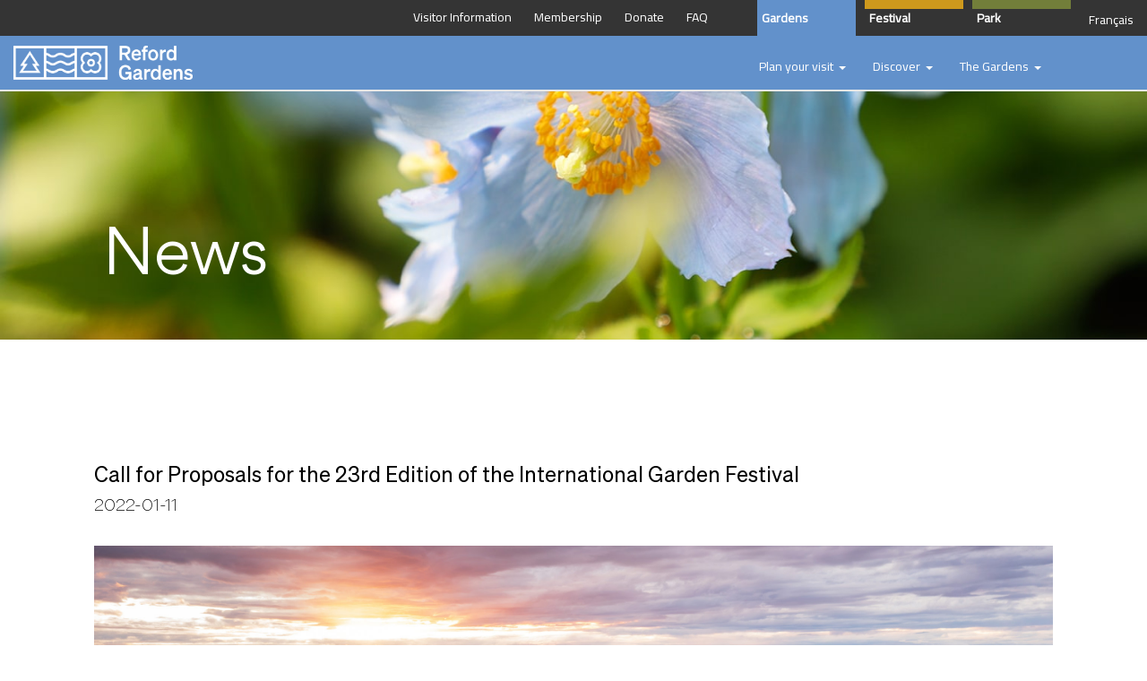

--- FILE ---
content_type: text/html; charset=UTF-8
request_url: https://jardinsdemetis.com/en/news/?id=268
body_size: 93871
content:
<!DOCTYPE html>

<html lang="en-US" class="no-js">
<head>
	
	<meta charset="UTF-8">
	
	<meta name="viewport" content="width=device-width, initial-scale=1, maximum-scale=1, user-scalable=0" /><meta name='robots' content='index, follow, max-image-preview:large, max-snippet:-1, max-video-preview:-1' />
	<style>img:is([sizes="auto" i], [sizes^="auto," i]) { contain-intrinsic-size: 3000px 1500px }</style>
	<link rel="alternate" hreflang="en" href="https://jardinsdemetis.com/en/news/" />
<link rel="alternate" hreflang="fr" href="https://jardinsdemetis.com/nouvelles/" />
<link rel="alternate" hreflang="x-default" href="https://jardinsdemetis.com/nouvelles/" />

	<!-- This site is optimized with the Yoast SEO plugin v24.9 - https://yoast.com/wordpress/plugins/seo/ -->
	<title>News - Jardins de Metis</title>
	<link rel="canonical" href="https://jardinsdemetis.com/en/news/" />
	<meta property="og:locale" content="en_US" />
	<meta property="og:type" content="article" />
	<meta property="og:title" content="News - Jardins de Metis" />
	<meta property="og:url" content="https://jardinsdemetis.com/en/news/" />
	<meta property="og:site_name" content="Jardins de Metis" />
	<meta property="article:modified_time" content="2022-09-29T19:13:17+00:00" />
	<meta name="twitter:card" content="summary_large_image" />
	<script type="application/ld+json" class="yoast-schema-graph">{"@context":"https://schema.org","@graph":[{"@type":"WebPage","@id":"https://jardinsdemetis.com/en/news/","url":"https://jardinsdemetis.com/en/news/","name":"News - Jardins de Metis","isPartOf":{"@id":"https://jardinsdemetis.com/#website"},"datePublished":"2022-09-29T17:02:20+00:00","dateModified":"2022-09-29T19:13:17+00:00","breadcrumb":{"@id":"https://jardinsdemetis.com/en/news/#breadcrumb"},"inLanguage":"en-US","potentialAction":[{"@type":"ReadAction","target":["https://jardinsdemetis.com/en/news/"]}]},{"@type":"BreadcrumbList","@id":"https://jardinsdemetis.com/en/news/#breadcrumb","itemListElement":[{"@type":"ListItem","position":1,"name":"Home","item":"https://jardinsdemetis.com/en/reford-gardens/"},{"@type":"ListItem","position":2,"name":"News"}]},{"@type":"WebSite","@id":"https://jardinsdemetis.com/#website","url":"https://jardinsdemetis.com/","name":"Jardins de Metis","description":"Reford Gardens","potentialAction":[{"@type":"SearchAction","target":{"@type":"EntryPoint","urlTemplate":"https://jardinsdemetis.com/?s={search_term_string}"},"query-input":{"@type":"PropertyValueSpecification","valueRequired":true,"valueName":"search_term_string"}}],"inLanguage":"en-US"}]}</script>
	<!-- / Yoast SEO plugin. -->


<link rel='dns-prefetch' href='//fonts.googleapis.com' />
<link rel="alternate" type="application/rss+xml" title="Jardins de Metis &raquo; Feed" href="https://jardinsdemetis.com/en/feed/" />
<link rel="alternate" type="application/rss+xml" title="Jardins de Metis &raquo; Comments Feed" href="https://jardinsdemetis.com/en/comments/feed/" />
<script type="text/javascript">
/* <![CDATA[ */
window._wpemojiSettings = {"baseUrl":"https:\/\/s.w.org\/images\/core\/emoji\/16.0.1\/72x72\/","ext":".png","svgUrl":"https:\/\/s.w.org\/images\/core\/emoji\/16.0.1\/svg\/","svgExt":".svg","source":{"concatemoji":"https:\/\/jardinsdemetis.com\/wp-includes\/js\/wp-emoji-release.min.js?ver=6.8.3"}};
/*! This file is auto-generated */
!function(s,n){var o,i,e;function c(e){try{var t={supportTests:e,timestamp:(new Date).valueOf()};sessionStorage.setItem(o,JSON.stringify(t))}catch(e){}}function p(e,t,n){e.clearRect(0,0,e.canvas.width,e.canvas.height),e.fillText(t,0,0);var t=new Uint32Array(e.getImageData(0,0,e.canvas.width,e.canvas.height).data),a=(e.clearRect(0,0,e.canvas.width,e.canvas.height),e.fillText(n,0,0),new Uint32Array(e.getImageData(0,0,e.canvas.width,e.canvas.height).data));return t.every(function(e,t){return e===a[t]})}function u(e,t){e.clearRect(0,0,e.canvas.width,e.canvas.height),e.fillText(t,0,0);for(var n=e.getImageData(16,16,1,1),a=0;a<n.data.length;a++)if(0!==n.data[a])return!1;return!0}function f(e,t,n,a){switch(t){case"flag":return n(e,"\ud83c\udff3\ufe0f\u200d\u26a7\ufe0f","\ud83c\udff3\ufe0f\u200b\u26a7\ufe0f")?!1:!n(e,"\ud83c\udde8\ud83c\uddf6","\ud83c\udde8\u200b\ud83c\uddf6")&&!n(e,"\ud83c\udff4\udb40\udc67\udb40\udc62\udb40\udc65\udb40\udc6e\udb40\udc67\udb40\udc7f","\ud83c\udff4\u200b\udb40\udc67\u200b\udb40\udc62\u200b\udb40\udc65\u200b\udb40\udc6e\u200b\udb40\udc67\u200b\udb40\udc7f");case"emoji":return!a(e,"\ud83e\udedf")}return!1}function g(e,t,n,a){var r="undefined"!=typeof WorkerGlobalScope&&self instanceof WorkerGlobalScope?new OffscreenCanvas(300,150):s.createElement("canvas"),o=r.getContext("2d",{willReadFrequently:!0}),i=(o.textBaseline="top",o.font="600 32px Arial",{});return e.forEach(function(e){i[e]=t(o,e,n,a)}),i}function t(e){var t=s.createElement("script");t.src=e,t.defer=!0,s.head.appendChild(t)}"undefined"!=typeof Promise&&(o="wpEmojiSettingsSupports",i=["flag","emoji"],n.supports={everything:!0,everythingExceptFlag:!0},e=new Promise(function(e){s.addEventListener("DOMContentLoaded",e,{once:!0})}),new Promise(function(t){var n=function(){try{var e=JSON.parse(sessionStorage.getItem(o));if("object"==typeof e&&"number"==typeof e.timestamp&&(new Date).valueOf()<e.timestamp+604800&&"object"==typeof e.supportTests)return e.supportTests}catch(e){}return null}();if(!n){if("undefined"!=typeof Worker&&"undefined"!=typeof OffscreenCanvas&&"undefined"!=typeof URL&&URL.createObjectURL&&"undefined"!=typeof Blob)try{var e="postMessage("+g.toString()+"("+[JSON.stringify(i),f.toString(),p.toString(),u.toString()].join(",")+"));",a=new Blob([e],{type:"text/javascript"}),r=new Worker(URL.createObjectURL(a),{name:"wpTestEmojiSupports"});return void(r.onmessage=function(e){c(n=e.data),r.terminate(),t(n)})}catch(e){}c(n=g(i,f,p,u))}t(n)}).then(function(e){for(var t in e)n.supports[t]=e[t],n.supports.everything=n.supports.everything&&n.supports[t],"flag"!==t&&(n.supports.everythingExceptFlag=n.supports.everythingExceptFlag&&n.supports[t]);n.supports.everythingExceptFlag=n.supports.everythingExceptFlag&&!n.supports.flag,n.DOMReady=!1,n.readyCallback=function(){n.DOMReady=!0}}).then(function(){return e}).then(function(){var e;n.supports.everything||(n.readyCallback(),(e=n.source||{}).concatemoji?t(e.concatemoji):e.wpemoji&&e.twemoji&&(t(e.twemoji),t(e.wpemoji)))}))}((window,document),window._wpemojiSettings);
/* ]]> */
</script>
<link rel='stylesheet' id='sbi_styles-css' href='https://jardinsdemetis.com/wp-content/plugins/instagram-feed/css/sbi-styles.min.css?ver=6.8.0' type='text/css' media='all' />
<style id='wp-emoji-styles-inline-css' type='text/css'>

	img.wp-smiley, img.emoji {
		display: inline !important;
		border: none !important;
		box-shadow: none !important;
		height: 1em !important;
		width: 1em !important;
		margin: 0 0.07em !important;
		vertical-align: -0.1em !important;
		background: none !important;
		padding: 0 !important;
	}
</style>
<link rel='stylesheet' id='wp-block-library-css' href='https://jardinsdemetis.com/wp-includes/css/dist/block-library/style.min.css?ver=6.8.3' type='text/css' media='all' />
<style id='classic-theme-styles-inline-css' type='text/css'>
/*! This file is auto-generated */
.wp-block-button__link{color:#fff;background-color:#32373c;border-radius:9999px;box-shadow:none;text-decoration:none;padding:calc(.667em + 2px) calc(1.333em + 2px);font-size:1.125em}.wp-block-file__button{background:#32373c;color:#fff;text-decoration:none}
</style>
<style id='global-styles-inline-css' type='text/css'>
:root{--wp--preset--aspect-ratio--square: 1;--wp--preset--aspect-ratio--4-3: 4/3;--wp--preset--aspect-ratio--3-4: 3/4;--wp--preset--aspect-ratio--3-2: 3/2;--wp--preset--aspect-ratio--2-3: 2/3;--wp--preset--aspect-ratio--16-9: 16/9;--wp--preset--aspect-ratio--9-16: 9/16;--wp--preset--color--black: #000000;--wp--preset--color--cyan-bluish-gray: #abb8c3;--wp--preset--color--white: #ffffff;--wp--preset--color--pale-pink: #f78da7;--wp--preset--color--vivid-red: #cf2e2e;--wp--preset--color--luminous-vivid-orange: #ff6900;--wp--preset--color--luminous-vivid-amber: #fcb900;--wp--preset--color--light-green-cyan: #7bdcb5;--wp--preset--color--vivid-green-cyan: #00d084;--wp--preset--color--pale-cyan-blue: #8ed1fc;--wp--preset--color--vivid-cyan-blue: #0693e3;--wp--preset--color--vivid-purple: #9b51e0;--wp--preset--gradient--vivid-cyan-blue-to-vivid-purple: linear-gradient(135deg,rgba(6,147,227,1) 0%,rgb(155,81,224) 100%);--wp--preset--gradient--light-green-cyan-to-vivid-green-cyan: linear-gradient(135deg,rgb(122,220,180) 0%,rgb(0,208,130) 100%);--wp--preset--gradient--luminous-vivid-amber-to-luminous-vivid-orange: linear-gradient(135deg,rgba(252,185,0,1) 0%,rgba(255,105,0,1) 100%);--wp--preset--gradient--luminous-vivid-orange-to-vivid-red: linear-gradient(135deg,rgba(255,105,0,1) 0%,rgb(207,46,46) 100%);--wp--preset--gradient--very-light-gray-to-cyan-bluish-gray: linear-gradient(135deg,rgb(238,238,238) 0%,rgb(169,184,195) 100%);--wp--preset--gradient--cool-to-warm-spectrum: linear-gradient(135deg,rgb(74,234,220) 0%,rgb(151,120,209) 20%,rgb(207,42,186) 40%,rgb(238,44,130) 60%,rgb(251,105,98) 80%,rgb(254,248,76) 100%);--wp--preset--gradient--blush-light-purple: linear-gradient(135deg,rgb(255,206,236) 0%,rgb(152,150,240) 100%);--wp--preset--gradient--blush-bordeaux: linear-gradient(135deg,rgb(254,205,165) 0%,rgb(254,45,45) 50%,rgb(107,0,62) 100%);--wp--preset--gradient--luminous-dusk: linear-gradient(135deg,rgb(255,203,112) 0%,rgb(199,81,192) 50%,rgb(65,88,208) 100%);--wp--preset--gradient--pale-ocean: linear-gradient(135deg,rgb(255,245,203) 0%,rgb(182,227,212) 50%,rgb(51,167,181) 100%);--wp--preset--gradient--electric-grass: linear-gradient(135deg,rgb(202,248,128) 0%,rgb(113,206,126) 100%);--wp--preset--gradient--midnight: linear-gradient(135deg,rgb(2,3,129) 0%,rgb(40,116,252) 100%);--wp--preset--font-size--small: 13px;--wp--preset--font-size--medium: 20px;--wp--preset--font-size--large: 36px;--wp--preset--font-size--x-large: 42px;--wp--preset--spacing--20: 0.44rem;--wp--preset--spacing--30: 0.67rem;--wp--preset--spacing--40: 1rem;--wp--preset--spacing--50: 1.5rem;--wp--preset--spacing--60: 2.25rem;--wp--preset--spacing--70: 3.38rem;--wp--preset--spacing--80: 5.06rem;--wp--preset--shadow--natural: 6px 6px 9px rgba(0, 0, 0, 0.2);--wp--preset--shadow--deep: 12px 12px 50px rgba(0, 0, 0, 0.4);--wp--preset--shadow--sharp: 6px 6px 0px rgba(0, 0, 0, 0.2);--wp--preset--shadow--outlined: 6px 6px 0px -3px rgba(255, 255, 255, 1), 6px 6px rgba(0, 0, 0, 1);--wp--preset--shadow--crisp: 6px 6px 0px rgba(0, 0, 0, 1);}:where(.is-layout-flex){gap: 0.5em;}:where(.is-layout-grid){gap: 0.5em;}body .is-layout-flex{display: flex;}.is-layout-flex{flex-wrap: wrap;align-items: center;}.is-layout-flex > :is(*, div){margin: 0;}body .is-layout-grid{display: grid;}.is-layout-grid > :is(*, div){margin: 0;}:where(.wp-block-columns.is-layout-flex){gap: 2em;}:where(.wp-block-columns.is-layout-grid){gap: 2em;}:where(.wp-block-post-template.is-layout-flex){gap: 1.25em;}:where(.wp-block-post-template.is-layout-grid){gap: 1.25em;}.has-black-color{color: var(--wp--preset--color--black) !important;}.has-cyan-bluish-gray-color{color: var(--wp--preset--color--cyan-bluish-gray) !important;}.has-white-color{color: var(--wp--preset--color--white) !important;}.has-pale-pink-color{color: var(--wp--preset--color--pale-pink) !important;}.has-vivid-red-color{color: var(--wp--preset--color--vivid-red) !important;}.has-luminous-vivid-orange-color{color: var(--wp--preset--color--luminous-vivid-orange) !important;}.has-luminous-vivid-amber-color{color: var(--wp--preset--color--luminous-vivid-amber) !important;}.has-light-green-cyan-color{color: var(--wp--preset--color--light-green-cyan) !important;}.has-vivid-green-cyan-color{color: var(--wp--preset--color--vivid-green-cyan) !important;}.has-pale-cyan-blue-color{color: var(--wp--preset--color--pale-cyan-blue) !important;}.has-vivid-cyan-blue-color{color: var(--wp--preset--color--vivid-cyan-blue) !important;}.has-vivid-purple-color{color: var(--wp--preset--color--vivid-purple) !important;}.has-black-background-color{background-color: var(--wp--preset--color--black) !important;}.has-cyan-bluish-gray-background-color{background-color: var(--wp--preset--color--cyan-bluish-gray) !important;}.has-white-background-color{background-color: var(--wp--preset--color--white) !important;}.has-pale-pink-background-color{background-color: var(--wp--preset--color--pale-pink) !important;}.has-vivid-red-background-color{background-color: var(--wp--preset--color--vivid-red) !important;}.has-luminous-vivid-orange-background-color{background-color: var(--wp--preset--color--luminous-vivid-orange) !important;}.has-luminous-vivid-amber-background-color{background-color: var(--wp--preset--color--luminous-vivid-amber) !important;}.has-light-green-cyan-background-color{background-color: var(--wp--preset--color--light-green-cyan) !important;}.has-vivid-green-cyan-background-color{background-color: var(--wp--preset--color--vivid-green-cyan) !important;}.has-pale-cyan-blue-background-color{background-color: var(--wp--preset--color--pale-cyan-blue) !important;}.has-vivid-cyan-blue-background-color{background-color: var(--wp--preset--color--vivid-cyan-blue) !important;}.has-vivid-purple-background-color{background-color: var(--wp--preset--color--vivid-purple) !important;}.has-black-border-color{border-color: var(--wp--preset--color--black) !important;}.has-cyan-bluish-gray-border-color{border-color: var(--wp--preset--color--cyan-bluish-gray) !important;}.has-white-border-color{border-color: var(--wp--preset--color--white) !important;}.has-pale-pink-border-color{border-color: var(--wp--preset--color--pale-pink) !important;}.has-vivid-red-border-color{border-color: var(--wp--preset--color--vivid-red) !important;}.has-luminous-vivid-orange-border-color{border-color: var(--wp--preset--color--luminous-vivid-orange) !important;}.has-luminous-vivid-amber-border-color{border-color: var(--wp--preset--color--luminous-vivid-amber) !important;}.has-light-green-cyan-border-color{border-color: var(--wp--preset--color--light-green-cyan) !important;}.has-vivid-green-cyan-border-color{border-color: var(--wp--preset--color--vivid-green-cyan) !important;}.has-pale-cyan-blue-border-color{border-color: var(--wp--preset--color--pale-cyan-blue) !important;}.has-vivid-cyan-blue-border-color{border-color: var(--wp--preset--color--vivid-cyan-blue) !important;}.has-vivid-purple-border-color{border-color: var(--wp--preset--color--vivid-purple) !important;}.has-vivid-cyan-blue-to-vivid-purple-gradient-background{background: var(--wp--preset--gradient--vivid-cyan-blue-to-vivid-purple) !important;}.has-light-green-cyan-to-vivid-green-cyan-gradient-background{background: var(--wp--preset--gradient--light-green-cyan-to-vivid-green-cyan) !important;}.has-luminous-vivid-amber-to-luminous-vivid-orange-gradient-background{background: var(--wp--preset--gradient--luminous-vivid-amber-to-luminous-vivid-orange) !important;}.has-luminous-vivid-orange-to-vivid-red-gradient-background{background: var(--wp--preset--gradient--luminous-vivid-orange-to-vivid-red) !important;}.has-very-light-gray-to-cyan-bluish-gray-gradient-background{background: var(--wp--preset--gradient--very-light-gray-to-cyan-bluish-gray) !important;}.has-cool-to-warm-spectrum-gradient-background{background: var(--wp--preset--gradient--cool-to-warm-spectrum) !important;}.has-blush-light-purple-gradient-background{background: var(--wp--preset--gradient--blush-light-purple) !important;}.has-blush-bordeaux-gradient-background{background: var(--wp--preset--gradient--blush-bordeaux) !important;}.has-luminous-dusk-gradient-background{background: var(--wp--preset--gradient--luminous-dusk) !important;}.has-pale-ocean-gradient-background{background: var(--wp--preset--gradient--pale-ocean) !important;}.has-electric-grass-gradient-background{background: var(--wp--preset--gradient--electric-grass) !important;}.has-midnight-gradient-background{background: var(--wp--preset--gradient--midnight) !important;}.has-small-font-size{font-size: var(--wp--preset--font-size--small) !important;}.has-medium-font-size{font-size: var(--wp--preset--font-size--medium) !important;}.has-large-font-size{font-size: var(--wp--preset--font-size--large) !important;}.has-x-large-font-size{font-size: var(--wp--preset--font-size--x-large) !important;}
:where(.wp-block-post-template.is-layout-flex){gap: 1.25em;}:where(.wp-block-post-template.is-layout-grid){gap: 1.25em;}
:where(.wp-block-columns.is-layout-flex){gap: 2em;}:where(.wp-block-columns.is-layout-grid){gap: 2em;}
:root :where(.wp-block-pullquote){font-size: 1.5em;line-height: 1.6;}
</style>
<link rel='stylesheet' id='contact-form-7-css' href='https://jardinsdemetis.com/wp-content/plugins/contact-form-7/includes/css/styles.css?ver=6.0.6' type='text/css' media='all' />
<link rel='stylesheet' id='salient-social-css' href='https://jardinsdemetis.com/wp-content/plugins/salient-social/css/style.css?ver=1.1' type='text/css' media='all' />
<style id='salient-social-inline-css' type='text/css'>

  .sharing-default-minimal .nectar-love.loved,
  body .nectar-social[data-color-override="override"].fixed > a:before, 
  body .nectar-social[data-color-override="override"].fixed .nectar-social-inner a,
  .sharing-default-minimal .nectar-social[data-color-override="override"] .nectar-social-inner a:hover {
    background-color: #008fd9;
  }
  .nectar-social.hover .nectar-love.loved,
  .nectar-social.hover > .nectar-love-button a:hover,
  .nectar-social[data-color-override="override"].hover > div a:hover,
  #single-below-header .nectar-social[data-color-override="override"].hover > div a:hover,
  .nectar-social[data-color-override="override"].hover .share-btn:hover,
  .sharing-default-minimal .nectar-social[data-color-override="override"] .nectar-social-inner a {
    border-color: #008fd9;
  }
  #single-below-header .nectar-social.hover .nectar-love.loved i,
  #single-below-header .nectar-social.hover[data-color-override="override"] a:hover,
  #single-below-header .nectar-social.hover[data-color-override="override"] a:hover i,
  #single-below-header .nectar-social.hover .nectar-love-button a:hover i,
  .nectar-love:hover i,
  .hover .nectar-love:hover .total_loves,
  .nectar-love.loved i,
  .nectar-social.hover .nectar-love.loved .total_loves,
  .nectar-social.hover .share-btn:hover, 
  .nectar-social[data-color-override="override"].hover .nectar-social-inner a:hover,
  .nectar-social[data-color-override="override"].hover > div:hover span,
  .sharing-default-minimal .nectar-social[data-color-override="override"] .nectar-social-inner a:not(:hover) i,
  .sharing-default-minimal .nectar-social[data-color-override="override"] .nectar-social-inner a:not(:hover) {
    color: #008fd9;
  }
</style>
<link rel='stylesheet' id='uaf_client_css-css' href='https://jardinsdemetis.com/wp-content/uploads/useanyfont/uaf.css?ver=1744393329' type='text/css' media='all' />
<link rel='stylesheet' id='wpml-menu-item-0-css' href='https://jardinsdemetis.com/wp-content/plugins/sitepress-multilingual-cms/templates/language-switchers/menu-item/style.min.css?ver=1' type='text/css' media='all' />
<link rel='stylesheet' id='parent-css-css' href='https://jardinsdemetis.com/wp-content/themes/salient/style.css?ver=6.8.3' type='text/css' media='all' />
<link rel='stylesheet' id='child-css-css' href='https://jardinsdemetis.com/wp-content/themes/salient-child/style.css?ver=12.1.6' type='text/css' media='all' />
<link rel='stylesheet' id='slick-carousel-css-css' href='https://jardinsdemetis.com/wp-content/themes/salient-child/js/slick/slick.css?ver=6.8.3' type='text/css' media='all' />
<link rel='stylesheet' id='slick-theme-carousel-css-css' href='https://jardinsdemetis.com/wp-content/themes/salient-child/js/slick/slick-theme.css?ver=6.8.3' type='text/css' media='all' />
<link rel='stylesheet' id='font-awesome-css' href='https://jardinsdemetis.com/wp-content/themes/salient/css/font-awesome.min.css?ver=4.6.4' type='text/css' media='all' />
<link rel='stylesheet' id='salient-grid-system-css' href='https://jardinsdemetis.com/wp-content/themes/salient/css/grid-system.css?ver=12.1.5' type='text/css' media='all' />
<link rel='stylesheet' id='main-styles-css' href='https://jardinsdemetis.com/wp-content/themes/salient/css/style.css?ver=12.1.5' type='text/css' media='all' />
<style id='main-styles-inline-css' type='text/css'>
html body[data-header-resize="1"] .container-wrap, html body[data-header-resize="0"] .container-wrap, body[data-header-format="left-header"][data-header-resize="0"] .container-wrap { padding-top: 0; }
html:not(.page-trans-loaded) { background-color: #ffffff; }
</style>
<link rel='stylesheet' id='nectar-header-secondary-nav-css' href='https://jardinsdemetis.com/wp-content/themes/salient/css/header/header-secondary-nav.css?ver=12.1.5' type='text/css' media='all' />
<link rel='stylesheet' id='nectar-header-perma-transparent-css' href='https://jardinsdemetis.com/wp-content/themes/salient/css/header/header-perma-transparent.css?ver=12.1.5' type='text/css' media='all' />
<link rel='stylesheet' id='nectar-ocm-fullscreen-css' href='https://jardinsdemetis.com/wp-content/themes/salient/css/off-canvas/fullscreen.css?ver=12.1.5' type='text/css' media='all' />
<link rel='stylesheet' id='fancyBox-css' href='https://jardinsdemetis.com/wp-content/themes/salient/css/plugins/jquery.fancybox.css?ver=3.3.1' type='text/css' media='all' />
<link rel='stylesheet' id='nectar_default_font_open_sans-css' href='https://fonts.googleapis.com/css?family=Open+Sans%3A300%2C400%2C600%2C700&#038;subset=latin%2Clatin-ext' type='text/css' media='all' />
<link rel='stylesheet' id='responsive-css' href='https://jardinsdemetis.com/wp-content/themes/salient/css/responsive.css?ver=12.1.5' type='text/css' media='all' />
<link rel='stylesheet' id='select2-css' href='https://jardinsdemetis.com/wp-content/themes/salient/css/plugins/select2.css?ver=6.2' type='text/css' media='all' />
<link rel='stylesheet' id='salient-child-style-css' href='https://jardinsdemetis.com/wp-content/themes/salient-child/style.css?ver=12.1.5' type='text/css' media='all' />
<link rel='stylesheet' id='skin-material-css' href='https://jardinsdemetis.com/wp-content/themes/salient/css/skin-material.css?ver=12.1.5' type='text/css' media='all' />
<link rel='stylesheet' id='js_composer_front-css' href='https://jardinsdemetis.com/wp-content/plugins/js_composer_salient/assets/css/js_composer.min.css?ver=6.4.2' type='text/css' media='all' />
<link rel='stylesheet' id='dynamic-css-css' href='https://jardinsdemetis.com/wp-content/themes/salient/css/salient-dynamic-styles.css?ver=66169' type='text/css' media='all' />
<style id='dynamic-css-inline-css' type='text/css'>
.no-rgba #header-space{display:none;}@media only screen and (max-width:999px){body #header-space[data-header-mobile-fixed="1"]{display:none;}#header-outer[data-mobile-fixed="false"]{position:absolute;}}@media only screen and (max-width:999px){body:not(.nectar-no-flex-height) #header-space[data-secondary-header-display="full"]:not([data-header-mobile-fixed="false"]){display:block!important;margin-bottom:-71px;}#header-space[data-secondary-header-display="full"][data-header-mobile-fixed="false"]{display:none;}}@media only screen and (min-width:1000px){#header-space{display:none;}.nectar-slider-wrap.first-section,.parallax_slider_outer.first-section,.full-width-content.first-section,.parallax_slider_outer.first-section .swiper-slide .content,.nectar-slider-wrap.first-section .swiper-slide .content,#page-header-bg,.nder-page-header,#page-header-wrap,.full-width-section.first-section{margin-top:0!important;}body #page-header-bg,body #page-header-wrap{height:147px;}body #search-outer{z-index:100000;}}@media only screen and (min-width:1000px){#page-header-wrap.fullscreen-header,#page-header-wrap.fullscreen-header #page-header-bg,html:not(.nectar-box-roll-loaded) .nectar-box-roll > #page-header-bg.fullscreen-header,.nectar_fullscreen_zoom_recent_projects,#nectar_fullscreen_rows:not(.afterLoaded) > div{height:100vh;}.wpb_row.vc_row-o-full-height.top-level,.wpb_row.vc_row-o-full-height.top-level > .col.span_12{min-height:100vh;}#page-header-bg[data-alignment-v="middle"] .span_6 .inner-wrap,#page-header-bg[data-alignment-v="top"] .span_6 .inner-wrap{padding-top:75px;}.nectar-slider-wrap[data-fullscreen="true"]:not(.loaded),.nectar-slider-wrap[data-fullscreen="true"]:not(.loaded) .swiper-container{height:calc(100vh + 2px)!important;}.admin-bar .nectar-slider-wrap[data-fullscreen="true"]:not(.loaded),.admin-bar .nectar-slider-wrap[data-fullscreen="true"]:not(.loaded) .swiper-container{height:calc(100vh - 30px)!important;}}@media only screen and (max-width:999px){#page-header-bg[data-alignment-v="middle"]:not(.fullscreen-header) .span_6 .inner-wrap,#page-header-bg[data-alignment-v="top"] .span_6 .inner-wrap{padding-top:55px;}.vc_row.top-level.full-width-section:not(.full-width-ns) > .span_12,#page-header-bg[data-alignment-v="bottom"] .span_6 .inner-wrap{padding-top:45px;}}@media only screen and (max-width:690px){.vc_row.top-level.full-width-section:not(.full-width-ns) > .span_12{padding-top:55px;}.vc_row.top-level.full-width-content .nectar-recent-posts-single_featured .recent-post-container > .inner-wrap{padding-top:45px;}}@media only screen and (max-width:999px) and (min-width:690px){#page-header-bg[data-alignment-v="middle"]:not(.fullscreen-header) .span_6 .inner-wrap,#page-header-bg[data-alignment-v="top"] .span_6 .inner-wrap,.vc_row.top-level.full-width-section:not(.full-width-ns) > .span_12{padding-top:95px;}}@media only screen and (max-width:999px){.full-width-ns .nectar-slider-wrap .swiper-slide[data-y-pos="middle"] .content,.full-width-ns .nectar-slider-wrap .swiper-slide[data-y-pos="top"] .content{padding-top:30px;}}#nectar_fullscreen_rows{background-color:;}
::selection {
    background-color: #ff5b95;
    color: #fff;
}

#top nav > ul > li[class*="button_solid_color"] > a:before, #header-outer.transparent #top nav > ul > li[class*="button_solid_color"] > a:before {
    height: 35px;
}

@media only screen and (max-width: 990px) {
.other-menu-other {
    font-size:18px;
}
}

body #slide-out-widget-area .menuwrapper .back, body #slide-out-widget-area .menu.subview .subviewopen >.sub-menu >.back {
    display: none!important;
}

.single .heading-title[data-header-style="default_minimal"] {
    border-bottom: 0;
    text-align: center;
    padding-top: 30px;
    display: none;
}

.comments-section[data-author-bio="false"] .comment-wrap {
    border: none;
    display: none;
}


.excerpt {
    display:none;
}

.blog-recent[data-style="list_featured_first_row"] .post-header h3 a, .blog-recent[data-style="list_featured_first_row"] .post-header h5 a, .home .blog-recent[data-style="list_featured_first_row"] .col .post-header h3 a {
    color: #000!important;
}

body[data-form-submit="see-through"] input[type=submit] {
    color: #fff!important;
}

body[data-form-style="minimal"] input[type="email"] {
    background-color: #fff!important;
}

body[data-form-style="minimal"] input[type="text"] {
    background-color: #fff!important;
}

body[data-bg-header="true"] #header-outer[data-permanent-transparent="1"].transparent {
    pointer-events: all;
}
</style>
<script type="text/javascript" src="https://jardinsdemetis.com/wp-includes/js/jquery/jquery.min.js?ver=3.7.1" id="jquery-core-js"></script>
<script type="text/javascript" src="https://jardinsdemetis.com/wp-includes/js/jquery/jquery-migrate.min.js?ver=3.4.1" id="jquery-migrate-js"></script>
<link rel="https://api.w.org/" href="https://jardinsdemetis.com/en/wp-json/" /><link rel="alternate" title="JSON" type="application/json" href="https://jardinsdemetis.com/en/wp-json/wp/v2/pages/4432" /><link rel="EditURI" type="application/rsd+xml" title="RSD" href="https://jardinsdemetis.com/xmlrpc.php?rsd" />
<meta name="generator" content="WordPress 6.8.3" />
<link rel='shortlink' href='https://jardinsdemetis.com/en/?p=4432' />
<link rel="alternate" title="oEmbed (JSON)" type="application/json+oembed" href="https://jardinsdemetis.com/en/wp-json/oembed/1.0/embed?url=https%3A%2F%2Fjardinsdemetis.com%2Fen%2Fnews%2F" />
<link rel="alternate" title="oEmbed (XML)" type="text/xml+oembed" href="https://jardinsdemetis.com/en/wp-json/oembed/1.0/embed?url=https%3A%2F%2Fjardinsdemetis.com%2Fen%2Fnews%2F&#038;format=xml" />
<meta name="generator" content="WPML ver:4.7.3 stt:1,4;" />
<script type="text/javascript"> var root = document.getElementsByTagName( "html" )[0]; root.setAttribute( "class", "js" ); </script><!-- Google tag (gtag.js) -->
<script async src="https://www.googletagmanager.com/gtag/js?id=G-NKXKFV2DTC"></script>
<script>
window.dataLayer = window.dataLayer || [];
function gtag(){dataLayer.push(arguments);}
gtag('js', new Date());
gtag('config', 'G-NKXKFV2DTC');
</script>

<script>
/*
Redirections
*/
var href = window.location.href;
/*
Redirections de la page des événements
*/
if (href == "https://jardinsdemetis.com/calendrier-dactivites/")  {
    window.location.assign("https://dons.jardinsdemetis.com/fr/calendrier-dactivites");
}
if (href == "https://jardinsdemetis.com/en/program-of-activities/")  {
    window.location.assign("https://dons.jardinsdemetis.com/en/program-of-activities");
}
/*
Redirections des événements lors de la migration Yapla 
À retirer lorsque les événements sont terminés
*/
/*
En français
*/
if (href == "https://jardinsdemetis.com/calendrier-dactivites/?src=/fr/evenement/detail/souper-benefice-du-festival-international-de-jardins/71556")  {
    window.location.assign("https://dons.jardinsdemetis.com/fr/calendrier-dactivites/detail/souper-benefice-du-festival-international-de-jardins/71556");
}
if (href == "https://jardinsdemetis.com/calendrier-dactivites/?src=/fr/evenement/detail/atelier-de-photographie-avec-louise-tanguay/70688")  {
    window.location.assign("https://dons.jardinsdemetis.com/fr/calendrier-dactivites/detail/atelier-de-photographie-avec-louise-tanguay/70688");
}
if (href == "https://jardinsdemetis.com/calendrier-dactivites/?src=/fr/evenement/detail/les-saumons-de-la-mitis-de-christine-beaulieu/69937")  {
    window.location.assign("https://dons.jardinsdemetis.com/fr/calendrier-dactivites/detail/les-saumons-de-la-mitis-de-christine-beaulieu/69937");
}
if (href == "https://jardinsdemetis.com/calendrier-dactivites/?src=/fr/evenement/detail/les-saumons-de-la-mitis-de-christine-beaulieu/69940")  {
    window.location.assign("https://dons.jardinsdemetis.com/fr/calendrier-dactivites/detail/les-saumons-de-la-mitis-de-christine-beaulieu/69940");
}
if (href == "https://jardinsdemetis.com/calendrier-dactivites/?src=/fr/evenement/detail/les-saumons-de-la-mitis-de-christine-beaulieu/69941")  {
    window.location.assign("https://dons.jardinsdemetis.com/fr/calendrier-dactivites/detail/les-saumons-de-la-mitis-de-christine-beaulieu/69941");
}
if (href == "https://jardinsdemetis.com/calendrier-dactivites/?src=/fr/evenement/detail/les-saumons-de-la-mitis-de-christine-beaulieu/69942")  {
    window.location.assign("https://dons.jardinsdemetis.com/fr/calendrier-dactivites/detail/les-saumons-de-la-mitis-de-christine-beaulieu/69942");
}
/*
Redirection des événements en anglais
*/
if (href == "https://jardinsdemetis.com/en/program-of-activities/?src=/en/evenement/detail/benefit-diner-for-the-international-garden-festival/71556")  {
    window.location.assign("https://dons.jardinsdemetis.com/en/program-of-activities/detail/benefit-dinner-for-the-international-garden-festival/71556");
}
if (href == "https://jardinsdemetis.com/en/program-of-activities/?src=/en/evenement/detail/photography-with-louise-tanguay/70688")  {
    window.location.assign("https://dons.jardinsdemetis.com/en/program-of-activities/detail/photography-with-louise-tanguay/70688");
}
if (href == "https://jardinsdemetis.com/en/program-of-activities/?src=/en/evenement/detail/les-saumons-de-la-mitis-by-christine-beaulieu/69937")  {
    window.location.assign("https://dons.jardinsdemetis.com/en/program-of-activities/detail/les-saumons-de-la-mitis-by-christine-beaulieu/69937");
}
if (href == "https://jardinsdemetis.com/en/program-of-activities/?src=/en/evenement/detail/les-saumons-de-la-mitis-by-christine-beaulieu/69940")  {
    window.location.assign("https://dons.jardinsdemetis.com/en/program-of-activities/detail/les-saumons-de-la-mitis-by-christine-beaulieu/69940");
}
if (href == "https://jardinsdemetis.com/en/program-of-activities/?src=/en/evenement/detail/les-saumons-de-la-mitis-by-christine-beaulieu/69941")  {
    window.location.assign("https://dons.jardinsdemetis.com/en/program-of-activities/detail/les-saumons-de-la-mitis-by-christine-beaulieu/69941");
}
if (href == "https://jardinsdemetis.com/en/program-of-activities/?src=/en/evenement/detail/les-saumons-de-la-mitis-by-christine-beaulieu/69942")  {
    window.location.assign("https://dons.jardinsdemetis.com/en/program-of-activities/detail/les-saumons-de-la-mitis-by-christine-beaulieu/69942");
}
/*
Redirections des dons lors de la migration Yapla 
*/
if (href == "https://jardinsdemetis.com/faire-un-don/")  {
    window.location.assign("https://dons.jardinsdemetis.com/fr/don");
}
if (href == "https://jardinsdemetis.com/Faire-un-don/")  {
    window.location.assign("https://dons.jardinsdemetis.com/fr/don");
}
if (href == "https://jardinsdemetis.com/en/support-the-gardens/")  {
    window.location.assign("https://dons.jardinsdemetis.com/en/donate");
}
/*
Redirections de Devenir membre lors de la migration Yapla
*/
if (href == "https://jardinsdemetis.com/devenir-membre/")  {
    window.location.assign("https://dons.jardinsdemetis.com/fr/membre/adhesion");
}
if (href == "https://jardinsdemetis.com/en/membership/")  {
    window.location.assign("https://dons.jardinsdemetis.com/en/membership/adhesion");
}
/*
Fin des redirections de la migration Yapla
*/
jQuery(document).ready(function() {
    // Modifier la source du cadre au moyen du paramètre "src" afin d'ouvrir dans le cadre la page détail d'un événement Fr et En
    jQuery(".page-id-9323,.page-id-9324,.page-id-2776,.page-id-2777").each(function() {
         var iframe = document.getElementById("advanced_iframe");
         const searchParams = new URLSearchParams(window.location.search);
         if (searchParams.has('src')) {
            iframe.setAttribute("src", "https://dons.jardinsdemetis.com/" + searchParams.get("src"));
         }
    } );
    // Défiler la page en haut du cadre lorsqu'on reçoit un message à cet effet depuis le cadre
    window.addEventListener(
        "message",
        (event) => {
            // Do we trust the sender of this message? (might be
            // different from what we originally opened, for example).
            if (event.origin !== "https://dons.jardinsdemetis.com" && event.origin !== "https://js.stripe.com") {
                return;
            }
            if (event.data === "scroll") {
                var iframe = document.getElementById("advanced_iframe");
                var rect = iframe.getBoundingClientRect();
                window.document.body.scrollTop = rect.top + window.scrollY-200;
                window.document.documentElement.scrollTop = rect.top + window.scrollY-200;
            }
        },
        false
    );
});
</script>
<script>
// Modifier la source du cadre au moyen du paramètre "src" afin d'ouvrir dans le cadre la page détail d'un don Fr seulement EN est à faire
jQuery(document).ready(function() {
    var body = document.getElementsByClassName("page-id-2776");
    if (typeof body[0] != 'undefined') {
         var iframe = document.getElementById("advanced_iframe");
         var search = window.location.href.split("src=")[1]; 
             if (typeof search != "undefined") {
                 iframe.setAttribute("src", "https://dons.jardinsdemetis.com/" + search);
            }
    }
});
</script><style type="text/css">.recentcomments a{display:inline !important;padding:0 !important;margin:0 !important;}</style><meta name="generator" content="Powered by WPBakery Page Builder - drag and drop page builder for WordPress."/>
<link rel="icon" href="https://jardinsdemetis.com/wp-content/uploads/2021/04/cropped-Jardins-Metis_New-logo-min_1-32x32.png" sizes="32x32" />
<link rel="icon" href="https://jardinsdemetis.com/wp-content/uploads/2021/04/cropped-Jardins-Metis_New-logo-min_1-192x192.png" sizes="192x192" />
<link rel="apple-touch-icon" href="https://jardinsdemetis.com/wp-content/uploads/2021/04/cropped-Jardins-Metis_New-logo-min_1-180x180.png" />
<meta name="msapplication-TileImage" content="https://jardinsdemetis.com/wp-content/uploads/2021/04/cropped-Jardins-Metis_New-logo-min_1-270x270.png" />
		<style type="text/css" id="wp-custom-css">
			
a[href^="tel"]{
	white-space:nowrap;
}
a[href^="tel"]:before {
  font-family: "FontAwesome";
  content: "\0000A0\f095";
  display: inline-block;
  padding-right: 3px;
  vertical-align: middle;
  font-size: inherit;
  text-rendering: auto;
  -webkit-font-smoothing: antialiased;
  -moz-osx-font-smoothing: grayscale;
}
b {
	font-family:fatface-regular;
	font-weight:600;
}
bold {
	font-family:fatface-regular;
	font-weight:600;
}
em {
	font-family:fatface-light !important;
	font-style:italic !important;
	font-weight:normal !important;
}
strong {
	font-family:fatface-regular;
	font-weight:600;
}
h1 {
	font-family:fatface-regular !important;
}
.ancre-eve-pdf {
	color:#ffffff;
	font-family:fatface-regular;
	font-weight: bold;
}
.ancre-eve-pdf:before {
  font-family: "FontAwesome";
  content: "\f1c1\0000A0";
  display: inline-block;
  padding-right: 3px;
  vertical-align: middle;
  font-size: inherit;
  text-rendering: auto;
  -webkit-font-smoothing: antialiased;
  -moz-osx-font-smoothing: grayscale;
}
.ancre-eve-pdf:hover {
  background-color: #008fd9;
}
.colonne-4 {
	font-family:fatface-regular;
	font-size:0.8em;
	font-weight:bold;
	line-height:1.5;
}
.credits {
	font-family:fatface-regular;
	font-size:0.6em;
	font-weight:bold;
	line-height:1.5;
}
.emphase {
	font-family:fatface-light;
	font-style:italic;
	font-weight:bolder !important;
}
.emphase-anglais-seulement:lang(en) {
	font-family:fatface-light;
	font-style:italic;
	font-weight:bold;
}
.emphase-point8 {
	font-family:fatface-light;
	font-style:italic;
	font-weight:bold !important;
	font-size:0.8em;
}
.entetes-marges h2 {
	margin-top:0.5em !important;
	margin-bottom:0.8em !important;
}
.entetes-marges h3 {
	margin-top:1em !important;
	margin-bottom:1em !important;
}
.entetes-marges h2 ~ h3 {
	margin-top:0 !important;
	margin-bottom:none !important;
}
.faq .wpb_text_column {
	margin-bottom: 0.6em;
}
.fond-accueil-bande-sup-tel h1{
	font-size: 40px !important;
}
.fond-accueil-lien a{
	font-weight: 600 !important;
}
.fond-accueil-expositions-photo {
	background-color: #467462;
}
.fond-accueil-expositions-texte {
	color: #444444;
	font-weight: 600;
	background-color: #eadfd7;
}
.fond-accueil-expositions-texte h2 {
	color:  #467462 !important; 
}
.fond-accueil-evenements-photo {
	background-color: #ff703a;
}
.fond-accueil-evenements-texte {
	color: #444444;
	font-weight: 600;
	background-color: #ffdec4;
}
.fond-accueil-evenements-texte h2 {
	color:  #ff703a !important;
}
.fond-accueil-histoire-photo {
	background-color: #e365a5;
}
.fond-accueil-histoire-texte {
	color: #444444;
	font-weight:600;
	background-color: #f8e9f1;
}
.fond-accueil-histoire-texte h2 {
	color: #e365a5 !important;
}
.fond-accueil-festival-photo {
	background-color: #152a19;
}
.fond-accueil-festival-texte {
	color: #444444;
	font-weight: 600;
	background-color: #eadfd7;
}
.fond-accueil-festival-texte h2 {
	color: #152a19 !important;
}
.fond-accueil-jardins-photo {
	background-color: #213f99;
}
.fond-accueil-jardins-texte {
	color: #444444;
	font-weight: 600;
	background-color: #e5ebff;
}
.fond-accueil-jardins-texte h2 {
	color: #213f99 !important;
}
.fond-accueil-nouvelles {
	background-color: #e6e6ff;
}
.fond-accueil-restauration-photo {
	background-color: #fbaf17;
}
.fond-accueil-restauration-texte {
	color: #444444;
	font-weight: 600;
	background-color: #eadfd7;
}
.fond-accueil-restauration-texte h2 {
	color: #fbaf17 !important;
}
.fond-accueil-4 {
	background-color: #e6e7fa;
	color: black;
	font-weight: 550;
}
.fond-accueil-4 a {
	background-color: #e6e7fa;
	color: black;
	font-weight: bolder;
}
.fond-accueil-4-option {
	background-color: #ed90a9;
	color: white;
}
.fond-accueil-4-option a {
	background-color: #ed90a9;
	color: white;
	font-weight: bold;
}
.fond-accueil-video  {
	background-color: #003f2a;
}
.fond-accueil-video h1 {
	color:#ffffff;
}
.fond-billets-1 {
	color: #2f3258 !important;
	background-color: #e1f0eb;
	font-weight:bold;
}
.fond-contact-1 {
	font-family:fatface-regular;
	font-weight: 550;
	color:#00195e;
	background-color: #efefef;
}
.fond-contact-1 a {
	color:#00195e !important;
	font-weight: bold;
}
.fond-contact-1 h2 {
	color:#00195e !important;
}
.fond-contact-1 h3 {
	color:#00195e !important;
}
.fond-contact-1 h4 {
	color:#00195e !important;
	font-weight: 400 !important;
}
.fond-emploi-video {
	font-family:fatface-regular;
	font-size: 18pt;
	font-weight: 800;
	background: rgba(128, 201, 171,0.8) ;
	color:#ffffff !important;
}
.fond-emploi-video h1 {
	font-family:fatface-regular !important;
	color:#ffffff !important;
}
.fond-emploi-1a {
	font-family:fatface-regular;
	font-weight: 600;
	color:#ffffff;
	background-color: #80c9ab;
}
.fond-emploi-1a h2 {
	color:#ffffff !important;
}
.fond-emploi-1a h3 {
	color:#ffffff !important;
}
.fond-emploi-1b {
	font-family:fatface-regular;
	font-weight: bold;
	color:#64bd99;
	background: rgba(128, 201, 171,0.1);
}
.fond-emploi-1b h2 {
	color:#80c9ab  !important;
}
.fond-emploi-1b h3 {
	color:#80c9ab  !important;
}
.fond-emploi-2 {
	font-family:fatface-regular;
	font-weight: 600;
	color:#000000;
	background-color: #ff93ac;
}
.fond-emploi-3 {
	font-family:fatface-regular;
	font-weight: 600;
	color:#676767;
	background-color: #f4f4f4
}
.fond-expo-1 {
	font-family:fatface-regular;
	font-weight: 550;
	color:#000000;
	background-color: #eeeeee;
}
.fond-expo-1 a {
	color:#003366 !important;
	font-weight: bold;
}
.fond-expo-1 h2 {
	color:#326f67 !important;
}
.fond-expo-1 h3 {
	color:#000000 !important;
}
.fond-expo-1 h4 {
	color:#000000 !important;
	font-weight: 400 !important;
}
.fond-expo-2 {
	color:#000000;
	font-weight: 550;
	background-color: #99ccb3;
}
.fond-expo-2 a {
	color:#003366 !important;
	font-weight: bold;
}
.fond-expo-2 h2 {
	color:#003333 !important;
}
.fond-expo-2 h3 {
	color:#003333 !important;
}
.fond-expo-2 h4 {
	color:#000000 !important;
	font-weight: 400 !important;
}
.fond-expo-3 {
	color:#ffffff;
	font-weight: 550;
	background-color: #326f67;
}
.fond-expo-3 a {
	color:#ffffff !important;
	font-weight: bold;
}
.fond-expo-3 h2 {
	color:#80c9ab !important;
}
.fond-expo-3 h3 {
	color:#80c9ab !important;
}
.fond-expo-3 h4 {
	color:#ffffff !important;
	font-weight: 200 !important;
}
.fond-expo-4 {
	color:#ffffff;
	font-weight: 600;
	background-color: #99ccb3;
}
.fond-expo-4 a {
	color:#003366 !important;
	font-weight: bold;
}
.fond-expo-4 h2 {
	color:#003333 !important;
}
.fond-expo-4 h3 {
	color:#003333 !important;
}
.fond-expo-4 h4 {
	color:#000000 !important;
	font-weight: 400 !important;
}
.fond-expo-soustitre h2 {
	font-size:48px !important;
}
.fond-faq-1 {
	background-color: #5f64b1;
	color: white;
}
.fond-faq-1 a {
	color:#6fd2a4 !important;
	font-weight: bold;
}
.fond-faq-1 h2 {
	color:#6fd2a4;
}
.fond-faq-1 h3 {
	color:#6fd2a4;
}
.fond-membre-1 {
	font-family:fatface-regular;
	font-weight: 550;
	color:#000000;
	background-color: #ffffff;
}
.fond-membre-1 a {
	color:#003366 !important;
	font-weight: bold;
}
.fond-membre-1 h2 {
	color:#000000 !important;
}
.fond-membre-1 h3 {
	color:#000000 !important;
}
.fond-membre-1 h4 {
	color:#000000 !important;
}
.fond-membre-2 {
	font-family:fatface-regular;
	font-weight: 800 !important;
	color:#336666;
	background-color: #eeeeee;
}
.fond-membre-2 a {
	color:#663333 !important;
	font-weight: bold;
}
.fond-membre-2 h2 {
	color:#336666 !important;
	font-weight: 800 !important;
}
.fond-membre-2 h3 {
	color:#336666 !important;
	font-weight: 800 !important;
}
.fond-membre-2 h4 {
	color:#336666 !important;
}
.fond-restos-1 {
	color:#d1c885;
	background-color: #005f55;
	font-weight:500;
}
.fond-restos-1 a {
	color:#d1c885 !important;
	font-weight: bold;
}
.fond-restos-1 h1 {
	color:#d1c885 !important;
}
.fond-restos-1 h2 {
	color:#d1c885 !important;
}
.fond-restos-2 {
	color: #005f55;
	background-color: #d1c885;
	font-weight:600;
}
.fond-restos-2 a {
	color:#005f55 !important;
	font-weight: bold;
}
.fond-restos-2 h2 {
	color:#005f55 !important;
}
.fond-restos-2 h3 {
	color:#005f55 !important;
}
.fond-restos-3 {
	color:#ffef73;
	background-color: #326f67;
	font-weight:600;
}
.fond-restos-3 a {
	color:#ffef73 !important;
	font-weight: bold;
}
.fond-restos-3 h3 {
	color:#ffef73 !important;
}
.fond-visite-1 {
	background-color:#ff5c8a;
	color:white;
}
.fond-visite-1 a {
	color:white !important;
	font-weight: bold;
}
.fond-visite-1 h1 {
	color:white !important;
}
.fond-visite-1 h2 {
	color:white !important;
}
.fond-visite-1 h3 {
	color:white !important;
}
.fond-visite-2 {
	color: #2f3258 !important;
	background-color: #e1f0eb;
	font-weight:bold;
}
.fond-visite-3 {
	color:white;
	background-color: #75c6a3;
}
.fond-visite-3 a {
	color:white !important;
	font-weight: bold;
}
.fond-visite-3 h2 {
	color:white !important;
}
.fond-visite-3 h3 {
	color:white !important;
}
.fond-visite-4 {
	background-color: #cdcff4;
	color: #5f64b1;
	font-weight:bold;
}
.fond-visite-4 a {
	color:#5f64b1 !important;
	font-family:fatface-regular;
	font-weight: bold;
}
.fond-visite-4 h2 {
	color:#5f64b1;
}
.fond-visite-4 h3 {
	color:#5f64b1;
}
.fond-visite-5 {
	background-color: #5f64b1;
	color: white;
}
.fond-visite-5 a {
	color:#6fd2a4 !important;
	font-weight: bold;
}
.fond-visite-5 h2 {
	color:#6fd2a4;
}
.fond-visite-5 h3 {
	color:#6fd2a4;
}
.lien-courriel:before {
  font-family: "FontAwesome";
  content: "\f0e0\0000A0";
  display: inline-block;
  padding-right: 3px;
  vertical-align: middle;
  font-size: inherit;
  text-rendering: auto;
  -webkit-font-smoothing: antialiased;
  -moz-osx-font-smoothing: grayscale;
}
.lien-courriel-tarif:before {
  font-family: "FontAwesome";
  content: "\f0e0\0000A0";
	color: #ffffff;
  display: inline-block;
  padding-right: 3px;
  vertical-align: middle;
  font-size: inherit;
  text-rendering: auto;
  -webkit-font-smoothing: antialiased;
  -moz-osx-font-smoothing: grayscale;
}
.lien-externe {
	white-space:nowrap;
	}
.lien-externe:before {
  font-family: "FontAwesome";
  content: "\f08e";
  display: inline-block;
  padding-right: 3px;
  vertical-align: middle;
  font-size: inherit;
  text-rendering: auto;
  -webkit-font-smoothing: antialiased;
  -moz-osx-font-smoothing: grayscale;
}
.lien-pdf-tarif {
	color:#008fd9;
	font-family:fatface-regular;
	font-weight: bold;
}
.lien-pdf-tarif {
	white-space:nowrap;
	}
.lien-pdf-tarif:before {
  font-family: "FontAwesome";
  content: "\0000A0\f1c1\0000A0";
  display: inline-block;
  padding-right: 3px;
  vertical-align: middle;
  font-size: inherit;
  text-rendering: auto;
  -webkit-font-smoothing: antialiased;
  -moz-osx-font-smoothing: grayscale;
}
.lien-pdf-tarif:hover {
  background-color: #008fd9;
	color: #ffffff;
}
.su-spoiler-title-jardins .su-spoiler-title {
	font-size:1.1em;
	border-bottom: 1px dotted white;
}
.su-spoiler-question-jardins .su-spoiler-title {
	font-size:1.1em;
	border-bottom: 1px dotted white;
}
.su-spoiler-title-jardins-fond-blanc .su-spoiler-title {
	font-size:1.1em;
	border-bottom: 1px dotted black;
}
.taxes {
	font-family:sohne-halbfett;
	font-size: 14px;
	font-weight: 400;
	text-transform: uppercase;
	}
div.wpcf7 input[type="text"],
div.wpcf7 input[type="email"],
div.wpcf7 textarea {
background-color:#ffffff;
color:#000000 !important;
	font-size:1.2rem;
}
.wpcf7 form .wpcf7-response-output, 
.wpcf7 form .wpcf7-not-valid-tip {
	background-color:transparent;
color:#ffffff !important;
	font-size:1.2rem;
	}
	
.btn {
  display: inline-block;
  font-weight: 400;
  text-align: center;
  white-space: nowrap;
  vertical-align: middle;
  -webkit-user-select: none;
  -moz-user-select: none;
  -ms-user-select: none;
  user-select: none;
  border: 1px solid transparent;
  padding: 0.375rem 0.75rem;
  font-size: 1rem;
  line-height: 1.5;
  border-radius: 0.25rem;
  transition: color 0.15s ease-in-out, background-color 0.15s ease-in-out, border-color 0.15s ease-in-out, box-shadow 0.15s ease-in-out;
}

.btn:hover, .btn:focus {
  text-decoration: none;
}

.btn:focus, .btn.focus {
  outline: 0;
  box-shadow: 0 0 0 0.2rem rgba(0, 123, 255, 0.25);
}

.btn.disabled, .btn:disabled {
  opacity: 0.65;
}

.btn:not(:disabled):not(.disabled) {
  cursor: pointer;
}

.btn:not(:disabled):not(.disabled):active, .btn:not(:disabled):not(.disabled).active {
  background-image: none;
}

a.btn.disabled,
fieldset:disabled a.btn {
  pointer-events: none;
}

.btn-primary {
  color: #fff;
  background-color: #008fd9;
  border-color: #008fd9;
}

.btn-primary:hover {
  color: #fff;
  background-color: #0072ad;
  border-color: #0072ad;
}

.btn-primary:focus, .btn-primary.focus {
  box-shadow: 0 0 0 0.2rem rgba(0, 123, 255, 0.5);
}
.btn-primary:not(:disabled):not(.disabled):active:focus, .btn-primary:not(:disabled):not(.disabled).active:focus,
.show > .btn-primary.dropdown-toggle:focus {
  box-shadow: 0 0 0 0.2rem rgba(0, 123, 255, 0.5);
}

.btn-secondary {
  color: #fff;
  background-color: #6c757d;
  border-color: #6c757d;
}

.btn-secondary:hover {
  color: #fff;
  background-color: #5a6268;
  border-color: #545b62;
}

.btn-secondary:focus, .btn-secondary.focus {
  box-shadow: 0 0 0 0.2rem rgba(108, 117, 125, 0.5);
}

.btn-secondary.disabled, .btn-secondary:disabled {
  color: #fff;
  background-color: #6c757d;
  border-color: #6c757d;
}

.btn-secondary:not(:disabled):not(.disabled):active, .btn-secondary:not(:disabled):not(.disabled).active,
.show > .btn-secondary.dropdown-toggle {
  color: #fff;
  background-color: #545b62;
  border-color: #4e555b;
}

.btn-secondary:not(:disabled):not(.disabled):active:focus, .btn-secondary:not(:disabled):not(.disabled).active:focus,
.show > .btn-secondary.dropdown-toggle:focus {
  box-shadow: 0 0 0 0.2rem rgba(108, 117, 125, 0.5);
}
.grecaptcha-badge {
	visibility:hidden;
}
.grecaptcha {
	font-size: 0.9rem;
	line-height: 24px;
	padding-top: 2rem;
}
.grecaptcha a {
	color: white;
	line-height: 24px;
}		</style>
		<noscript><style> .wpb_animate_when_almost_visible { opacity: 1; }</style></noscript>	
    <!-- Bootstrap -->
    <!--link rel="stylesheet" href="//maxcdn.bootstrapcdn.com/bootstrap/3.3.6/css/bootstrap.min.css" integrity="sha384-1q8mTJOASx8j1Au+a5WDVnPi2lkFfwwEAa8hDDdjZlpLegxhjVME1fgjWPGmkzs7" crossorigin="anonymous"-->
    <link rel="stylesheet" href="https://www.festivalinternationaldejardins.com/css/bootstrap_jardins.css">
    <!-- Custom CSS -->
    <link rel="stylesheet" href="https://dev.festivalinternationaldejardins.com/css/custom.css?v=1.0">
    <style type="text/css">
      body {
        padding-top: 0;
      }
      nav.custom_mec a {
        /*font-family: 'Cairo', sans-serif;*/
        font-size: 14px;
      }
      nav.custom_mec a span {
        font-family: 'Cairo', sans-serif;
      }
      /*nav .navbar-logo-a {
        background: transparent url(https://jardinsdemetis.com/wp-content/uploads/2021/04/Jardins-Metis_New-logo_white-min.png) no-repeat center center;
        background-size: 100% auto;
      }
      @media (max-width: 767px) {  
        nav .navbar-logo-a {
          background: transparent url(https://jardinsdemetis.com/wp-content/uploads/2021/04/Jardins-Metis_New-logo-min.png) no-repeat center center;
          background-size: 100% auto;
        }
      }*/
      nav .navbar-top-wrapper .navbar-left .active > a {
        background: hsla(213,50%,59%,1.00) !important;
      }
    </style>
</head>


<body data-rsssl=1 class="wp-singular page-template-default page page-id-4432 wp-theme-salient wp-child-theme-salient-child material wpb-js-composer js-comp-ver-6.4.2 vc_responsive" data-footer-reveal="false" data-footer-reveal-shadow="none" data-header-format="centered-menu" data-body-border="off" data-boxed-style="" data-header-breakpoint="1000" data-dropdown-style="minimal" data-cae="easeOutCubic" data-cad="750" data-megamenu-width="contained" data-aie="none" data-ls="fancybox" data-apte="standard" data-hhun="1" data-fancy-form-rcs="1" data-form-style="minimal" data-form-submit="see-through" data-is="minimal" data-button-style="default" data-user-account-button="false" data-flex-cols="true" data-col-gap="default" data-header-inherit-rc="false" data-header-search="false" data-animated-anchors="true" data-ajax-transitions="true" data-full-width-header="true" data-slide-out-widget-area="true" data-slide-out-widget-area-style="fullscreen" data-user-set-ocm="off" data-loading-animation="spin" data-bg-header="true" data-responsive="1" data-ext-responsive="true" data-header-resize="0" data-header-color="custom" data-cart="false" data-remove-m-parallax="" data-remove-m-video-bgs="" data-m-animate="0" data-force-header-trans-color="light" data-smooth-scrolling="0" data-permanent-transparent="1" >
	
	<script type="text/javascript"> if(navigator.userAgent.match(/(Android|iPod|iPhone|iPad|BlackBerry|IEMobile|Opera Mini)/)) { document.body.className += " using-mobile-browser "; } </script><div class="ocm-effect-wrap"><div class="ocm-effect-wrap-inner"><div id="ajax-loading-screen" data-disable-mobile="1" data-disable-fade-on-click="0" data-effect="standard" data-method="standard"><div class="loading-icon spin"></div></div>	
	<div id="header-outer" data-has-menu="true" data-has-buttons="no" data-header-button_style="default" data-using-pr-menu="true" data-mobile-fixed="false" data-ptnm="false" data-lhe="animated_underline" data-user-set-bg="#ffffff" data-format="centered-menu" data-permanent-transparent="1" data-megamenu-rt="0" data-remove-fixed="1" data-header-resize="0" data-cart="false" data-transparency-option="1" data-box-shadow="none" data-shrink-num="6" data-using-secondary="1" data-using-logo="1" data-logo-height="45" data-m-logo-height="45" data-padding="30" data-full-width="true" data-condense="false" data-transparent-header="true" data-transparent-shadow-helper="false" data-remove-border="true" class="transparent">
		
          <!-- Navbar -->
    <nav class="navbar navbar-default navbar-fixed-top bg-jardins custom_mec">
      <div class="navbar-top-wrapper">
      
        <div class="container-fluid">
        
          <!-- Navbar Left -->
          <ul class="nav navbar-nav navbar-left pull-right">
            <li class="dropdown active open" id="jardins">
              <a href="/en/">
                <div class="active-jardins"></div>
                <span>Gardens</span>
              </a>
            </li>
            
            <li id="festival">
              <a href="http://www.internationalgardenfestival.com">
                <div class="static-festival"></div>
                <span>Festival</span>
              </a>
            </li>
            
            <li id="parc">
              <a href="http://www.mitispark.com/" target="_parent">
                <div class="static-parc"></div>
                <span>Park</span>
              </a>
            </li>
              
            <li class="hidden-xs" style="width: auto;">
            <a href="https://jardinsdemetis.com/nouvelles//?id=268" id="switchLang" data-lang="fr" class="small navbar-top-lang text-white" target="_parent">Français</a>
            </li>
          </ul>
          
          <div class="hidden-xs">
              
            <div class="navbar-top-right pull-right">
            
              <a href="https://jardinsdemetis.com/en/plan-your-visit/" class="small navbar-top-lang text-white">Visitor Information</a>
              <a href="https://jardinsdemetis.com/en/membership/" class="small navbar-top-lang text-white">Membership</a>
              <a href="https://jardinsdemetis.com/en/support-the-gardens/" class="small navbar-top-lang text-white">Donate</a>
              <a href="https://jardinsdemetis.com/en/faq/" class="small navbar-top-lang text-white">FAQ</a>
              
              <!--a class="navbar-network navbar-instagram pull-right text-center" href="https://www.instagram.com/jardinsdemetis/" target="_blank">
                <i class="fa fa-instagram"></i>
              </a>
              <a class="navbar-network navbar-facebook pull-right text-center" href="https://www.facebook.com/JardinsdeMetis/" target="_blank">
                <i class="fa fa-facebook"></i>
              </a-->
            </div>
            
            
          </div>
        </div>
      </div>
      
      <div class="container-fluid">
        <div class="navbar-header">
          <button type="button" class="navbar-toggle collapsed" data-toggle="collapse" data-target="#navbar" aria-expanded="false" aria-controls="navbar">
            <span class="sr-only">Toggle navigation</span>
            <span class="icon-bar"></span>
            <span class="icon-bar"></span>
            <span class="icon-bar"></span>
          </button>
          <div class="navbar-logo-wrapper">
            <a href="https://jardinsdemetis.com/en/" class="navbar-logo-a logo_en"></a>
          </div>
          
        </div>
        
        <!-- Collapse container -->
        <div id="navbar" class="navbar-collapse collapse">
        
          
          
          
          <!-- Navbar Left 1 -->
          <div class="navbar-left-container pull-right">
            
            
          <!-- Navbar Left -->
            <ul class="nav navbar-nav navbar-left" style="margin-right: 103px;">
              <li class="dropdown">
                <a href="#" class="dropdown-toggle" data-toggle="dropdown" role="button" aria-haspopup="true" aria-expanded="true"> <span class="nav-label">Plan your visit</span> <span class="caret"></span></a>
                <ul class="dropdown-menu">
                  <li>
                    <a href="https://jardinsdemetis.com/en/buy-tickets/" >Rates</a>
                  </li>
                  <li>
                    <a href="https://jardinsdemetis.com/en/plan-your-visit/">Visitor Information</a>
                  </li>
                  <li>
                    <a href="https://jardinsdemetis.com/en/membership/">Membership</a>
                  </li>
                  <li>
                    <a href="https://jardinsdemetis.com/en/faq/">FAQ</a>
                  </li>
                </ul>
              </li>
              <li class="dropdown">
                <a href="#" class="dropdown-toggle" data-toggle="dropdown" role="button" aria-haspopup="true" aria-expanded="true"> <span class="nav-label">Discover</span> <span class="caret"></span></a>
                <ul class="dropdown-menu">
                  <li>
                    <a href="https://jardinsdemetis.com/en/historic-gardens/" >Historic Gardens</a>
                  </li>
                  <li>
                    <a href="https://jardinsdemetis.com/en/program-of-activities/">Events</a>
                  </li>
                  <li>
                    <a href="https://jardinsdemetis.com/en/exhibitions/">Exhibitions</a>
                  </li>
                  <li>
                    <a href="https://jardinsdemetis.com/en/eat/">Dining</a>
                  </li>
                  <li>
                    <a href="https://lecarnetdesjardins.com/en/" target="_blank" >The Notebook</a>
                  </li>
                </ul>
              </li>
              <li class="dropdown">
                <a href="#" class="dropdown-toggle" data-toggle="dropdown" role="button" aria-haspopup="true" aria-expanded="true"> <span class="nav-label">The Gardens</span> <span class="caret"></span></a>
                <ul class="dropdown-menu">
                  <li>
                    <a href="https://dons.jardinsdemetis.com/en/sea-lymegrass-nursery" >Sea Lyme Grass Nursery</a>
                  </li>
                  <li>
                    <a href="https://jardinsdemetis.com/en/our-history/" >Our Story</a>
                  </li>
                  <li>
                    <a href="https://jardinsdemetis.com/en/news/" >News</a>
                  </li>
                  <li>
                    <a href="https://laboutiquedesjardins.com/en/" target="_blank" >Shop</a>
                  </li>
                  <li>
                    <a href="https://jardinsdemetis.com/en/jobs/" >Jobs</a>
                  </li>
                  <li>
                    <a href="https://jardinsdemetis.com/en/support-the-gardens/" >Donate</a>
                  </li>
                  <li>
                    <a href="https://jardinsdemetis.com/en/board-of-directors/" >Board of Directors</a>
                  </li>
                  <li>
                    <a href="https://jardinsdemetis.com/en/contact-us/" >Contact Us</a>
                  </li>
                </ul>
              </li>
            </ul>
          </div>
          
          <div class="hidden-sm hidden-md hidden-lg submenu_mobile">
            
            <div class="navbar-top-right pull-right">
            
              <a href="https://jardinsdemetis.com/en/plan-your-visit/" class="small navbar-top-lang text-white">Visitor Information</a>
              <br>
              <a href="https://jardinsdemetis.com/en/membership/" class="small navbar-top-lang text-white">Membership</a>
              <br>
              <a href="https://jardinsdemetis.com/en/support-the-gardens/" class="small navbar-top-lang text-white">Donate</a>
              <br>
              <a href="https://jardinsdemetis.com/en/faq/" class="small navbar-top-lang text-white">FAQ</a>
              <br>
              <a href="https://jardinsdemetis.com/nouvelles//?id=268" id="switchLang" data-lang="fr" class="small navbar-top-lang text-white" target="_parent">Français</a>
              
              <div style="clear: both;"></div>
              
              <!--a class="navbar-network navbar-instagram pull-right text-center" href="https://www.instagram.com/jardinsdemetis/" target="_blank">
                <i class="fa fa-instagram"></i>
              </a>
              <a class="navbar-network navbar-facebook pull-right text-center" href="https://www.facebook.com/JardinsdeMetis/" target="_blank">
                <i class="fa fa-facebook"></i>
              </a-->
            </div>
            
           
          </div>
        
      </div>
    </nav>
      		
	</div>
	
		
	<div id="ajax-content-wrap">
		
		<div class="blurred-wrap">
<div class="container-wrap">
	<div class="container main-content">
		<div class="row">
			
			<!-- Added by Post/Page specific custom CSS plugin, thank you for using! -->
<style>@media only screen and (min-width: 1550px) {
#page-header-bg h2, body h2, article.post .post-header h2, article.post.quote .post-content h2, article.post.link .post-content h2 {
    font-size: 66px;
    line-height: 76px;
}
body, .toggle h3 a, body .ui-widget, table, .bar_graph li span strong, #slide-out-widget-area .tagcloud a, body .container .woocommerce-message a.button, #search-results .result .title span, .woocommerce ul.products li.product h3, .woocommerce-page ul.products li.product h3, .row .col.section-title .nectar-love span, body .nectar-love span, body .nectar-social .nectar-love .nectar-love-count, body .carousel-heading h2, .sharing-default-minimal .nectar-social .social-text, body .sharing-default-minimal .nectar-love, .widget ul.nectar_widget[class*="nectar_blog_posts_"] > li .post-date, .single [data-post-hs="default_minimal"] #single-below-header span, .single .heading-title[data-header-style="default_minimal"] #single-below-header span {
    font-family: fatface-regular;
    font-size: 25px;
    line-height: 32px;
}
#page-header-bg h1, body h1, body .row .col.section-title h1, .full-width-content .nectar-recent-posts-slider .recent-post-container .inner-wrap h2, body #error-404 h1 {
    text-transform: none;
    font-size: 125px;
    line-height: 120px;
}
}

@media only screen and (min-width: 1950px) {
#page-header-bg h2, body h2, article.post .post-header h2, article.post.quote .post-content h2, article.post.link .post-content h2 {
    font-size: 80px;
    line-height: 90px;
}
}

#header-secondary-outer {
    position: relative;
    top: 0px;
    z-index: 10000;
    background-color: #F8F8F8;
    border-bottom: 1px solid #ddd;
}

body.material #header-secondary-outer nav >ul >li >a {
    line-height: 16px;
    font-size: 10px;
}

body.material #header-secondary-outer nav >.sf-menu {
    padding: 5px 0 5px 0;
}

#header-secondary-outer, #header-outer #header-secondary-outer, #header-outer #mobile-menu .secondary-header-text {
    background-color: #008fd9;
}

.material #header-secondary-outer {
    min-height: 28px;
}</style>

		<div id="fws_696a8579eba22"  data-column-margin="default" data-midnight="light"  class="wpb_row vc_row-fluid vc_row top-level full-width-content standard_section "  style="padding-top: 190px; padding-bottom: 0px; "><div class="row-bg-wrap" data-bg-animation="none" data-bg-overlay="false"><div class="inner-wrap using-image"><div class="row-bg using-image"  style="background-image: url(https://jardinsdemetis.com/wp-content/uploads/2020/05/jardins-historique-banner_1.jpg); background-position: center center; background-repeat: no-repeat; "></div></div><div class="row-bg-overlay" ></div></div><div class="row_col_wrap_12 col span_12 light left">
	<div  class="vc_col-sm-12 wpb_column column_container vc_column_container col padding-8-percent inherit_tablet inherit_phone "  data-t-w-inherits="default" data-bg-cover="" data-padding-pos="left-right" data-has-bg-color="false" data-bg-color="" data-bg-opacity="1" data-hover-bg="" data-hover-bg-opacity="1" data-animation="" data-delay="0" >
		<div class="vc_column-inner" ><div class="column-bg-overlay-wrap" data-bg-animation="none"><div class="column-bg-overlay"></div></div>
			<div class="wpb_wrapper">
				<div id="fws_696a8579ec103" data-midnight="" data-column-margin="default" class="wpb_row vc_row-fluid vc_row inner_row standard_section   "  style="padding-top: 0px; padding-bottom: 0px; "><div class="row-bg-wrap"> <div class="row-bg" ></div> </div><div class="row_col_wrap_12_inner col span_12  left">
	<div  class="vc_col-sm-12 wpb_column column_container vc_column_container col child_column padding-1-percent inherit_tablet inherit_phone "   data-t-w-inherits="default" data-bg-cover="" data-padding-pos="left" data-has-bg-color="false" data-bg-color="" data-bg-opacity="1" data-hover-bg="" data-hover-bg-opacity="1" data-animation="" data-delay="0">
		<div class="vc_column-inner" ><div class="column-bg-overlay-wrap" data-bg-animation="none"><div class="column-bg-overlay"></div></div>
		<div class="wpb_wrapper">
			<div class="divider-wrap" data-alignment="default"><div style="height: 60px;" class="divider"></div></div>
<div class="wpb_text_column wpb_content_element " >
	<div class="wpb_wrapper">
		<h1>News</h1>
	</div>
</div>



<div class="divider-wrap" data-alignment="default"><div style="height: 30px;" class="divider"></div></div>
		</div> 
	</div>
	</div> 
</div></div>
			</div> 
		</div>
	</div> 
</div></div>
		<div id="fws_696a8579ec3dc"  data-column-margin="default" data-midnight="dark"  class="wpb_row vc_row-fluid vc_row full-width-section standard_section " data-using-ctc="true" style="padding-top: 120px; padding-bottom: 120px; color: #000000; "><div class="row-bg-wrap" data-bg-animation="none" data-bg-overlay="false"><div class="inner-wrap"><div class="row-bg"  style=""></div></div><div class="row-bg-overlay" ></div></div><div class="row_col_wrap_12 col span_12 custom left">
	<div  class="vc_col-sm-12 wpb_column column_container vc_column_container col no-extra-padding inherit_tablet inherit_phone "  data-t-w-inherits="default" data-bg-cover="" data-padding-pos="all" data-has-bg-color="false" data-bg-color="" data-bg-opacity="1" data-hover-bg="" data-hover-bg-opacity="1" data-animation="" data-delay="0" >
		<div class="vc_column-inner" ><div class="column-bg-overlay-wrap" data-bg-animation="none"><div class="column-bg-overlay"></div></div>
			<div class="wpb_wrapper">
				
<div class="wpb_text_column wpb_content_element " >
	<div class="wpb_wrapper">
		<input id="news_id" value="268" type="hidden">
          <div class="container" style="margin-top: 15px">
        
          <div class="row">
            <div class="col-lg-12">
              
              <div>
                <h3 id="eventDetailsTitle" class="title">Call for Proposals for the 23rd Edition of the International Garden Festival</h3>
                <div id="date" style="margin-bottom: 30px;">2022-01-11</div>
                <div id="eventDetailsDescription"><p><img decoding="async" alt="" src="https://jardinsdemetis.com/wp-content/uploads/2021/03/internationalgardenfestival_refordgardens_01-scaled.jpg" style="max-width:2560px; width:100%" /></p>

<p>The International Garden Festival is launching its call for applications for Canadian and international landscape architects, artists, and multidisciplinary teams to participate in its 23rd edition, themed ADAPTATION. The Festival will take place from June 25 to October 2, 2022.</p>

<h3><em><strong>Adaptation</strong></em></h3>

<p>Our 23rd edition is seeking innovative projects that will contribute to the need to change. The climate change events in northern climates affect our garden more than others. In 2021 alone, we had too little rain and too much rain. Our spruce forest has been decimated by the spruce bud worm. The cool temperatures and heavy snow cover that have allowed the site to host one of the largest collections of ornamental plants in Quebec is now threatened by hot summer weather and the absence of snow. The Festival site, like many other shoreline landscapes along the St. Lawrence River, is battered by erosion. COVID-19 is forcing adaptation &ndash; in our habits, our parks, and our playgrounds. Pathways have been changed &ndash; one way is now a signpost as common for humans as it was once for our vehicles. Can gardens adapt? Or are they the last bastion of freedom?</p>

<p>We are adapting. Are others? How can we lead adaptation? How can the garden installations respond to change?</p>

<h3>Submit your application</h3>

<p>Each year, the International Garden Festival receives more than 150 submissions from designers around the world. The jury will have the difficult task of selecting only five of the entries.Are you a designer with a project related to the theme? <a href="https://jardinsdemetis.com/wp-content/uploads/2021/11/Guidelines_International_Garden_Festival_2022.pdf">Download the guidelines</a> and submit your project before Tuesday, January 11, 2022 by 5:00 pm here &darr;<br />
<a href="https://www.projets.festivalinternationaldejardins.ca">www.projets.festivalinternationaldejardins.ca</a></p>
</div>
              </div>
              
            </div>
          </div>
          
        </div>
	</div>
</div>




			</div> 
		</div>
	</div> 
</div></div>
			
		</div><!--/row-->
	</div><!--/container-->
</div><!--/container-wrap-->

    <div class="wpb_wrapper">
      <div class="container div_footer_logos">
        <div class="row">
          <div class="col-sm-12 margin-top-60 margin-bottom-30">
            <div class="row">
              <div class="col-md-3">
                <a href="https://www.canada.ca/" target="_blank"><img src="https://jardinsdemetis.com/wp-content/themes/salient-child/img_logos/LogoCanada.png" alt="Gouvernement du Canada"></a>
              </div>
              <div class="col-md-3">
                <a href="https://www.quebec.ca/" target="_blank"><img src="https://jardinsdemetis.com/wp-content/themes/salient-child/img_logos/LogoQuebec.png" alt="Gouvernement du Québec"></a>
              </div>
              <div class="col-md-3">
                <a href="https://www.hydroquebec.com/" target="_blank"><img src="https://jardinsdemetis.com/wp-content/themes/salient-child/img_logos/LogoHydro.png" alt="Hydro-Québec"></a>
              </div>
              <div class="col-md-3">
                <a href="https://www.desjardins.com/" target="_blank"><img src="https://jardinsdemetis.com/wp-content/themes/salient-child/img_logos/LogoDesjardins.png" alt="Desjardins"></a>
              </div>
            </div>
            <div class="row">
              <div class="col-md-3">
                <a href="https://www.premiertech.com/" target="_blank"><img src="https://jardinsdemetis.com/wp-content/themes/salient-child/img_logos/LogoPremierTech.png" alt="Premier Tech"></a>
              </div>
              <div class="col-md-3">
                <a href="http://ccxa.ca/" target="_blank"><img src="https://jardinsdemetis.com/wp-content/themes/salient-child/img_logos/LogoCCxA.png" alt="CCxA"></a>
              </div>
              <div class="col-md-3">
                <a href="https://www.quebecmaritime.ca/en/?utm_campaign=Corpo&utm_medium=microsite&utm_source=SiteEntrepriseAssociee&utm_content=LogoQmANG" target="_blank"><img src="https://jardinsdemetis.com/wp-content/themes/salient-child/img_logos/LogoQuebecMaritime.png" alt="Québec maritime"></a>
              </div>
              <div class="col-md-3">
                <a href="https://www.tourisme-gaspesie.com/" target="_blank"><img src="https://jardinsdemetis.com/wp-content/themes/salient-child/img_logos/LogoTourismeGaspesie.png" alt="Tourisme Gaspésie"></a>
              </div>
            </div>
            <div class="row">
              <div class="col-md-3">
                <img src="https://jardinsdemetis.com/wp-content/themes/salient-child/img_logos/LogoInstitutionMuseale.png" alt="Institution Muséale Agréée">
              </div>
              <div class="col-md-3">
                <img src="https://jardinsdemetis.com/wp-content/themes/salient-child/img_logos/LogoGreatGardens.png" alt="Great Gardens of the World">
              </div>
            </div>
          </div>
        </div>
      </div>
		</div>

<div id="footer-outer" style="background-image:url(https://jardinsdemetis.com/wp-content/uploads/2025/06/bg_gris.bmp);" data-midnight="light" data-cols="4" data-custom-color="true" data-disable-copyright="false" data-matching-section-color="false" data-copyright-line="false" data-using-bg-img="true" data-bg-img-overlay="0.8" data-full-width="false" data-using-widget-area="true" data-link-hover="default">
	
		
	<div id="footer-widgets" data-has-widgets="true" data-cols="4">
		
		<div class="container">
			
						
			<div class="row">
				
								
				<div class="col span_3">
					<!-- Footer widget area 1 -->
					<div id="nav_menu-3" class="widget widget_nav_menu"><h4>PLAN YOUR VISIT</h4><div class="menu-footer-1-en-container"><ul id="menu-footer-1-en" class="menu"><li id="menu-item-10209" class="menu-item menu-item-type-post_type menu-item-object-page menu-item-10209"><a href="https://jardinsdemetis.com/en/buy-tickets/">Rates</a></li>
<li id="menu-item-10211" class="menu-item menu-item-type-post_type menu-item-object-page menu-item-10211"><a href="https://jardinsdemetis.com/en/plan-your-visit/">Visitor information</a></li>
<li id="menu-item-10210" class="menu-item menu-item-type-post_type menu-item-object-page menu-item-10210"><a href="https://jardinsdemetis.com/en/?page_id=2863">Membership</a></li>
<li id="menu-item-10212" class="menu-item menu-item-type-post_type menu-item-object-page menu-item-10212"><a href="https://jardinsdemetis.com/en/faq/">FAQ</a></li>
</ul></div></div>					</div><!--/span_3-->
					
											
						<div class="col span_3">
							<!-- Footer widget area 2 -->
							<div id="nav_menu-5" class="widget widget_nav_menu"><h4>DISCOVER</h4><div class="menu-footer-2-en-container"><ul id="menu-footer-2-en" class="menu"><li id="menu-item-10216" class="menu-item menu-item-type-post_type menu-item-object-page menu-item-10216"><a href="https://jardinsdemetis.com/en/historic-gardens/">Historic Gardens</a></li>
<li id="menu-item-10214" class="menu-item menu-item-type-post_type menu-item-object-page menu-item-10214"><a href="https://jardinsdemetis.com/en/?page_id=9324">Events</a></li>
<li id="menu-item-10215" class="menu-item menu-item-type-post_type menu-item-object-page menu-item-10215"><a href="https://jardinsdemetis.com/en/exhibitions/">Exhibitions</a></li>
<li id="menu-item-10217" class="menu-item menu-item-type-post_type menu-item-object-page menu-item-10217"><a href="https://jardinsdemetis.com/en/eat/">Dining</a></li>
<li id="menu-item-10218" class="menu-item menu-item-type-custom menu-item-object-custom menu-item-10218"><a target="_blank" href="https://lecarnetdesjardins.com/en/">The Notebook</a></li>
</ul></div></div>								
							</div><!--/span_3-->
							
												
						
													<div class="col span_3">
								<!-- Footer widget area 3 -->
								<div id="nav_menu-7" class="widget widget_nav_menu"><h4>THE GARDENS</h4><div class="menu-footer-3-en-container"><ul id="menu-footer-3-en" class="menu"><li id="menu-item-10221" class="menu-item menu-item-type-post_type menu-item-object-page menu-item-10221"><a href="https://jardinsdemetis.com/en/our-history/">Our History</a></li>
<li id="menu-item-10220" class="menu-item menu-item-type-post_type menu-item-object-page current-menu-item page_item page-item-4432 current_page_item menu-item-10220"><a href="https://jardinsdemetis.com/en/news/" aria-current="page">News</a></li>
<li id="menu-item-10230" class="menu-item menu-item-type-custom menu-item-object-custom menu-item-10230"><a href="https://www.photosjardinsdemetis.com/english/">Photo Library</a></li>
<li id="menu-item-10222" class="menu-item menu-item-type-custom menu-item-object-custom menu-item-10222"><a target="_blank" href="https://laboutiquedesjardins.com/en/">Shop</a></li>
<li id="menu-item-10223" class="menu-item menu-item-type-post_type menu-item-object-page menu-item-10223"><a href="https://jardinsdemetis.com/en/jobs/">Jobs</a></li>
<li id="menu-item-10224" class="menu-item menu-item-type-post_type menu-item-object-page menu-item-10224"><a href="https://jardinsdemetis.com/en/?page_id=2777">Donate</a></li>
<li id="menu-item-10225" class="menu-item menu-item-type-post_type menu-item-object-page menu-item-10225"><a href="https://jardinsdemetis.com/en/board-of-directors/">Board of Directors</a></li>
<li id="menu-item-10226" class="menu-item menu-item-type-post_type menu-item-object-page menu-item-10226"><a href="https://jardinsdemetis.com/en/contact-us/">To Reach Us</a></li>
</ul></div></div>									
								</div><!--/span_3-->
														
															<div class="col span_3">
									<!-- Footer widget area 4 -->
									<div id="text-3" class="widget widget_text"><h4>SIGN UP TO OUR NEWSLETTER</h4>			<div class="textwidget"><p><!-- Begin Mailchimp Signup Form --></p>
<div id="mc_embed_signup">
<form id="mc-embedded-subscribe-form" class="validate" action="https://jardinsdemetis.us4.list-manage.com/subscribe/post?u=f430d055c906818f2b57ffd03&amp;id=ce12738350&amp;f_id=00fe6ee8f0" method="post" name="mc-embedded-subscribe-form" novalidate="" target="_blank">
<div id="mc_embed_signup_scroll">
<div class="indicates-required"><span class="asterisk">*</span> indicates required</div>
<div></div>
<div class="mc-field-group"><label for="mce-EMAIL">Email Address <span class="asterisk">*</span></label><br />
<input id="mce-EMAIL" class="required email" name="EMAIL" required="" type="email" value="" /><br />
<span id="mce-EMAIL-HELPERTEXT" class="helper_text"></span></div>
<div></div>
<div class="mc-field-group"><label for="mce-FNAME">First Name </label><br />
<input id="mce-FNAME" class="" name="FNAME" type="text" value="" /><br />
<span id="mce-FNAME-HELPERTEXT" class="helper_text"></span></div>
<div></div>
<div class="mc-field-group"><label for="mce-LNAME">Last Name </label><br />
<input id="mce-LNAME" class="" name="LNAME" type="text" value="" /><br />
<span id="mce-LNAME-HELPERTEXT" class="helper_text"></span></div>
<div hidden="true"><input name="tags" type="hidden" value="1660143" /></div>
<div id="mce-responses" class="clear">
<div id="mce-error-response" class="response" style="display: none;"></div>
<div id="mce-success-response" class="response" style="display: none;"></div>
</div>
<p><!-- real people should not fill this in and expect good things - do not remove this or risk form bot signups--></p>
<div style="position: absolute; left: -5000px;" aria-hidden="true"><input tabindex="-1" name="b_f430d055c906818f2b57ffd03_ce12738350" type="text" value="" /></div>
<div class="clear"><input id="mc-embedded-subscribe" class="button" name="subscribe" type="submit" value="Subscribe" /></div>
</div>
</form>
</div>
<p><script type='text/javascript' src='//s3.amazonaws.com/downloads.mailchimp.com/js/mc-validate.js'></script><script type='text/javascript'>(function($) {window.fnames = new Array(); window.ftypes = new Array();fnames[0]='EMAIL';ftypes[0]='email';fnames[1]='FNAME';ftypes[1]='text';fnames[2]='LNAME';ftypes[2]='text';fnames[3]='ADDRESS';ftypes[3]='address';fnames[4]='PHONE';ftypes[4]='phone';fnames[5]='BIRTHDAY';ftypes[5]='birthday';}(jQuery));var $mcj = jQuery.noConflict(true);</script><br />
<!--End mc_embed_signup--></p>
</div>
		</div>										
									</div><!--/span_3-->
																
							</div><!--/row-->
							
														
						</div><!--/container-->
						
					</div><!--/footer-widgets-->
					
					
  <div class="row" id="copyright" data-layout="default">
	
	<div class="container">
	   
				<div class="col span_5">
		   
					   
						<p>
				© 2025, Jardins de Métis / Reford Gardens.<br>Production Web: Bond Communications (<a href="https://bcom.ca" target="_blank">Bcom.ca</a>) 			 </p>	
					   
		</div><!--/span_5-->
			   
	  <div class="col span_7 col_last">
		<ul class="social">
					  			 <li><a target="_blank" href="https://www.facebook.com/JardinsdeMetis/"><i class="fa fa-facebook"></i> </a></li> 		  		  		  			 <li><a target="_blank" href="https://www.linkedin.com/company/les-jardins-de-m%C3%A9tis-reford-gardens"><i class="fa fa-linkedin"></i> </a></li> 		  			 <li><a target="_blank" href="https://www.youtube.com/channel/UChsN0QnbO5DvgrYHyVDDM5w"><i class="fa fa-youtube-play"></i> </a></li> 		  		  		  		  		  		  		  			 <li><a target="_blank" href="https://www.instagram.com/jardinsdemetis/"><i class="fa fa-instagram"></i></a></li> 		  		  		  		  		  		  		  		  		  		  		  		  		  		  		                                 		</ul>
	  </div><!--/span_7-->

	  	
	</div><!--/container-->
	
  </div><!--/row-->
  
		
</div><!--/footer-outer-->

</div><!--blurred-wrap-->	
	<div id="slide-out-widget-area-bg" class="fullscreen solid">
				</div>
		
		<div id="slide-out-widget-area" class="fullscreen" data-dropdown-func="default" data-back-txt="Back">
			
			<div class="inner-wrap">			
			<div class="inner" data-prepend-menu-mobile="false">
				
				<a class="slide_out_area_close" href="#">
					<span class="close-wrap"> <span class="close-line close-line1"></span> <span class="close-line close-line2"></span> </span>				</a>
				
				
									<div class="off-canvas-menu-container mobile-only">
						
												
						<ul class="menu">
							<li id="menu-item-1285" class="menu-item menu-item-type-post_type menu-item-object-page menu-item-1285"><a href="https://jardinsdemetis.com/en/historic-gardens/">Historic Gardens</a></li>
<li id="menu-item-1425" class="menu-item menu-item-type-custom menu-item-object-custom menu-item-1425"><a target="_blank" href="https://www.laboutiquedesjardins.com/en">Shop</a></li>
<li id="menu-item-wpml-ls-2-fr" class="menu-item wpml-ls-slot-2 wpml-ls-item wpml-ls-item-fr wpml-ls-menu-item wpml-ls-first-item wpml-ls-last-item menu-item-type-wpml_ls_menu_item menu-item-object-wpml_ls_menu_item menu-item-wpml-ls-2-fr"><a href="https://jardinsdemetis.com/nouvelles/" title="Switch to FR"><span class="wpml-ls-display">FR</span></a></li>
							
						</ul>
						
						<ul class="menu secondary-header-items">
							<li id="menu-item-9165" class="menu-item menu-item-type-post_type menu-item-object-page menu-item-9165"><a href="https://jardinsdemetis.com/en/faq/">FAQ</a></li>
<li id="menu-item-9166" class="menu-item menu-item-type-post_type menu-item-object-page menu-item-9166"><a href="https://jardinsdemetis.com/en/faq/">FAQ</a></li>
<li id="menu-item-4444" class="menu-item menu-item-type-post_type menu-item-object-page current-menu-item page_item page-item-4432 current_page_item menu-item-4444"><a href="https://jardinsdemetis.com/en/news/" aria-current="page">News</a></li>
<li id="menu-item-8984" class="menu-item menu-item-type-post_type menu-item-object-page menu-item-8984"><a href="https://jardinsdemetis.com/en/jobs/">Jobs</a></li>
<li id="menu-item-8986" class="menu-item menu-item-type-post_type menu-item-object-page menu-item-8986"><a href="https://jardinsdemetis.com/en/jobs/">Jobs</a></li>
<li id="menu-item-2654" class="menu-item menu-item-type-post_type menu-item-object-page menu-item-2654"><a href="https://jardinsdemetis.com/en/contact-us/">To Reach Us</a></li>
<li id="menu-item-3192" class="menu-item menu-item-type-post_type menu-item-object-page menu-item-3192"><a href="https://jardinsdemetis.com/en/?page_id=2777">Support the Gardens</a></li>
<li id="menu-item-8985" class="menu-item menu-item-type-post_type menu-item-object-page menu-item-8985"><a href="https://jardinsdemetis.com/en/?page_id=2863">Membership</a></li>
<li id="menu-item-8987" class="menu-item menu-item-type-post_type menu-item-object-page menu-item-8987"><a href="https://jardinsdemetis.com/en/?page_id=2863">Membership</a></li>
						</ul>
					</div>
										
				</div>
				
				<div class="bottom-meta-wrap"><ul class="off-canvas-social-links"><li><a target="_blank" href="https://twitter.com/jardinsdemetis"><i class="fa fa-twitter"></i></a></li><li><a target="_blank" href="https://www.facebook.com/JardinsdeMetis/"><i class="fa fa-facebook"></i></a></li><li><a target="_blank" href="https://www.linkedin.com/company/les-jardins-de-m%C3%A9tis-reford-gardens"><i class="fa fa-linkedin"></i></a></li><li><a target="_blank" href="https://www.youtube.com/channel/UChsN0QnbO5DvgrYHyVDDM5w"><i class="fa fa-youtube-play"></i></a></li><li><a target="_blank" href="https://www.instagram.com/jardinsdemetis/"><i class="fa fa-instagram"></i></a></li></ul></div><!--/bottom-meta-wrap--></div> <!--/inner-wrap-->					
				</div>
		
</div> <!--/ajax-content-wrap-->

	<a id="to-top" class="
		"><i class="fa fa-angle-up"></i></a>
	</div></div><!--/ocm-effect-wrap--><script type="speculationrules">
{"prefetch":[{"source":"document","where":{"and":[{"href_matches":"\/en\/*"},{"not":{"href_matches":["\/wp-*.php","\/wp-admin\/*","\/wp-content\/uploads\/*","\/wp-content\/*","\/wp-content\/plugins\/*","\/wp-content\/themes\/salient-child\/*","\/wp-content\/themes\/salient\/*","\/en\/*\\?(.+)"]}},{"not":{"selector_matches":"a[rel~=\"nofollow\"]"}},{"not":{"selector_matches":".no-prefetch, .no-prefetch a"}}]},"eagerness":"conservative"}]}
</script>
<!-- Instagram Feed JS -->
<script type="text/javascript">
var sbiajaxurl = "https://jardinsdemetis.com/wp-admin/admin-ajax.php";
</script>
<script type="text/html" id="wpb-modifications"></script><script type="text/javascript" src="https://jardinsdemetis.com/wp-includes/js/dist/hooks.min.js?ver=4d63a3d491d11ffd8ac6" id="wp-hooks-js"></script>
<script type="text/javascript" src="https://jardinsdemetis.com/wp-includes/js/dist/i18n.min.js?ver=5e580eb46a90c2b997e6" id="wp-i18n-js"></script>
<script type="text/javascript" id="wp-i18n-js-after">
/* <![CDATA[ */
wp.i18n.setLocaleData( { 'text direction\u0004ltr': [ 'ltr' ] } );
/* ]]> */
</script>
<script type="text/javascript" src="https://jardinsdemetis.com/wp-content/plugins/contact-form-7/includes/swv/js/index.js?ver=6.0.6" id="swv-js"></script>
<script type="text/javascript" id="contact-form-7-js-before">
/* <![CDATA[ */
var wpcf7 = {
    "api": {
        "root": "https:\/\/jardinsdemetis.com\/en\/wp-json\/",
        "namespace": "contact-form-7\/v1"
    }
};
/* ]]> */
</script>
<script type="text/javascript" src="https://jardinsdemetis.com/wp-content/plugins/contact-form-7/includes/js/index.js?ver=6.0.6" id="contact-form-7-js"></script>
<script type="text/javascript" id="salient-social-js-extra">
/* <![CDATA[ */
var nectarLove = {"ajaxurl":"https:\/\/jardinsdemetis.com\/wp-admin\/admin-ajax.php","postID":"4432","rooturl":"https:\/\/jardinsdemetis.com\/en\/","loveNonce":"603b65ef90"};
/* ]]> */
</script>
<script type="text/javascript" src="https://jardinsdemetis.com/wp-content/plugins/salient-social/js/salient-social.js?ver=1.1" id="salient-social-js"></script>
<script type="text/javascript" id="child-js-js-extra">
/* <![CDATA[ */
var JardinsAjax = {"ajaxurl":"https:\/\/jardinsdemetis.com\/wp-admin\/admin-ajax.php"};
/* ]]> */
</script>
<script type="text/javascript" src="https://jardinsdemetis.com/wp-content/themes/salient-child/js/script.js?ver=1.2" id="child-js-js"></script>
<script type="text/javascript" src="https://jardinsdemetis.com/wp-content/themes/salient-child/js/multislider.min.js?ver=1.0" id="multislider-js-js"></script>
<script type="text/javascript" src="https://jardinsdemetis.com/wp-content/themes/salient-child/js/slick/slick.js?ver=1.0" id="slick-carousel-js-js"></script>
<script type="text/javascript" src="https://jardinsdemetis.com/wp-content/themes/salient/js/third-party/jquery.easing.js?ver=1.3" id="jquery-easing-js"></script>
<script type="text/javascript" src="https://jardinsdemetis.com/wp-content/themes/salient/js/third-party/jquery.mousewheel.js?ver=3.1.13" id="jquery-mousewheel-js"></script>
<script type="text/javascript" src="https://jardinsdemetis.com/wp-content/themes/salient/js/priority.js?ver=12.1.5" id="nectar_priority-js"></script>
<script type="text/javascript" src="https://jardinsdemetis.com/wp-content/themes/salient/js/third-party/transit.js?ver=0.9.9" id="nectar-transit-js"></script>
<script type="text/javascript" src="https://jardinsdemetis.com/wp-content/themes/salient/js/third-party/waypoints.js?ver=4.0.1" id="nectar-waypoints-js"></script>
<script type="text/javascript" src="https://jardinsdemetis.com/wp-content/plugins/salient-portfolio/js/third-party/imagesLoaded.min.js?ver=4.1.4" id="imagesLoaded-js"></script>
<script type="text/javascript" src="https://jardinsdemetis.com/wp-content/themes/salient/js/third-party/hoverintent.js?ver=1.9" id="hoverintent-js"></script>
<script type="text/javascript" src="https://jardinsdemetis.com/wp-content/themes/salient/js/third-party/jquery.fancybox.min.js?ver=3.3.1" id="fancyBox-js"></script>
<script type="text/javascript" src="https://jardinsdemetis.com/wp-content/themes/salient/js/third-party/superfish.js?ver=1.4.8" id="superfish-js"></script>
<script type="text/javascript" id="nectar-frontend-js-extra">
/* <![CDATA[ */
var nectarLove = {"ajaxurl":"https:\/\/jardinsdemetis.com\/wp-admin\/admin-ajax.php","postID":"4432","rooturl":"https:\/\/jardinsdemetis.com\/en\/","disqusComments":"false","loveNonce":"603b65ef90","mapApiKey":"AIzaSyDZvpwNyOlsseR-c34drRQKAO2NCd34xvs"};
/* ]]> */
</script>
<script type="text/javascript" src="https://jardinsdemetis.com/wp-content/themes/salient/js/init.js?ver=12.1.5" id="nectar-frontend-js"></script>
<script type="text/javascript" src="https://jardinsdemetis.com/wp-content/plugins/salient-core/js/third-party/touchswipe.min.js?ver=1.0" id="touchswipe-js"></script>
<script type="text/javascript" src="https://jardinsdemetis.com/wp-content/themes/salient/js/third-party/select2.min.js?ver=3.5.2" id="select2-js"></script>
<script type="text/javascript" src="https://www.google.com/recaptcha/api.js?render=6Lei4P0pAAAAAA_yDsYTay2nP_pU1NWDlMgKbZa-&amp;ver=3.0" id="google-recaptcha-js"></script>
<script type="text/javascript" src="https://jardinsdemetis.com/wp-includes/js/dist/vendor/wp-polyfill.min.js?ver=3.15.0" id="wp-polyfill-js"></script>
<script type="text/javascript" id="wpcf7-recaptcha-js-before">
/* <![CDATA[ */
var wpcf7_recaptcha = {
    "sitekey": "6Lei4P0pAAAAAA_yDsYTay2nP_pU1NWDlMgKbZa-",
    "actions": {
        "homepage": "homepage",
        "contactform": "contactform"
    }
};
/* ]]> */
</script>
<script type="text/javascript" src="https://jardinsdemetis.com/wp-content/plugins/contact-form-7/modules/recaptcha/index.js?ver=6.0.6" id="wpcf7-recaptcha-js"></script>
<script type="text/javascript" src="https://jardinsdemetis.com/wp-content/plugins/js_composer_salient/assets/js/dist/js_composer_front.min.js?ver=6.4.2" id="wpb_composer_front_js-js"></script>
  <script>
  jQuery('[data-fancybox="gallery"]').fancybox({
    // Options will go here
  });
  jQuery( document ).ready(function($) {
    $('.floraisonSlider').multislider({interval: 0});
  });
  </script>
    <script>
  // pour le menu dans WordPress des Jardins
  jQuery( document ).ready(function($) {
    $('.navbar-toggle').on("click", function(e)
    {
      console.log('oui');
      if ($("#navbar").hasClass("collapse")) {
        $('#navbar').removeClass('collapse');
      }
      else {
        $('#navbar').addClass('collapse');
      }
    });
  });
  </script>
</body>
</html>

--- FILE ---
content_type: text/html; charset=utf-8
request_url: https://www.google.com/recaptcha/api2/anchor?ar=1&k=6Lei4P0pAAAAAA_yDsYTay2nP_pU1NWDlMgKbZa-&co=aHR0cHM6Ly9qYXJkaW5zZGVtZXRpcy5jb206NDQz&hl=en&v=PoyoqOPhxBO7pBk68S4YbpHZ&size=invisible&anchor-ms=20000&execute-ms=30000&cb=pfnldxqu9lhi
body_size: 48871
content:
<!DOCTYPE HTML><html dir="ltr" lang="en"><head><meta http-equiv="Content-Type" content="text/html; charset=UTF-8">
<meta http-equiv="X-UA-Compatible" content="IE=edge">
<title>reCAPTCHA</title>
<style type="text/css">
/* cyrillic-ext */
@font-face {
  font-family: 'Roboto';
  font-style: normal;
  font-weight: 400;
  font-stretch: 100%;
  src: url(//fonts.gstatic.com/s/roboto/v48/KFO7CnqEu92Fr1ME7kSn66aGLdTylUAMa3GUBHMdazTgWw.woff2) format('woff2');
  unicode-range: U+0460-052F, U+1C80-1C8A, U+20B4, U+2DE0-2DFF, U+A640-A69F, U+FE2E-FE2F;
}
/* cyrillic */
@font-face {
  font-family: 'Roboto';
  font-style: normal;
  font-weight: 400;
  font-stretch: 100%;
  src: url(//fonts.gstatic.com/s/roboto/v48/KFO7CnqEu92Fr1ME7kSn66aGLdTylUAMa3iUBHMdazTgWw.woff2) format('woff2');
  unicode-range: U+0301, U+0400-045F, U+0490-0491, U+04B0-04B1, U+2116;
}
/* greek-ext */
@font-face {
  font-family: 'Roboto';
  font-style: normal;
  font-weight: 400;
  font-stretch: 100%;
  src: url(//fonts.gstatic.com/s/roboto/v48/KFO7CnqEu92Fr1ME7kSn66aGLdTylUAMa3CUBHMdazTgWw.woff2) format('woff2');
  unicode-range: U+1F00-1FFF;
}
/* greek */
@font-face {
  font-family: 'Roboto';
  font-style: normal;
  font-weight: 400;
  font-stretch: 100%;
  src: url(//fonts.gstatic.com/s/roboto/v48/KFO7CnqEu92Fr1ME7kSn66aGLdTylUAMa3-UBHMdazTgWw.woff2) format('woff2');
  unicode-range: U+0370-0377, U+037A-037F, U+0384-038A, U+038C, U+038E-03A1, U+03A3-03FF;
}
/* math */
@font-face {
  font-family: 'Roboto';
  font-style: normal;
  font-weight: 400;
  font-stretch: 100%;
  src: url(//fonts.gstatic.com/s/roboto/v48/KFO7CnqEu92Fr1ME7kSn66aGLdTylUAMawCUBHMdazTgWw.woff2) format('woff2');
  unicode-range: U+0302-0303, U+0305, U+0307-0308, U+0310, U+0312, U+0315, U+031A, U+0326-0327, U+032C, U+032F-0330, U+0332-0333, U+0338, U+033A, U+0346, U+034D, U+0391-03A1, U+03A3-03A9, U+03B1-03C9, U+03D1, U+03D5-03D6, U+03F0-03F1, U+03F4-03F5, U+2016-2017, U+2034-2038, U+203C, U+2040, U+2043, U+2047, U+2050, U+2057, U+205F, U+2070-2071, U+2074-208E, U+2090-209C, U+20D0-20DC, U+20E1, U+20E5-20EF, U+2100-2112, U+2114-2115, U+2117-2121, U+2123-214F, U+2190, U+2192, U+2194-21AE, U+21B0-21E5, U+21F1-21F2, U+21F4-2211, U+2213-2214, U+2216-22FF, U+2308-230B, U+2310, U+2319, U+231C-2321, U+2336-237A, U+237C, U+2395, U+239B-23B7, U+23D0, U+23DC-23E1, U+2474-2475, U+25AF, U+25B3, U+25B7, U+25BD, U+25C1, U+25CA, U+25CC, U+25FB, U+266D-266F, U+27C0-27FF, U+2900-2AFF, U+2B0E-2B11, U+2B30-2B4C, U+2BFE, U+3030, U+FF5B, U+FF5D, U+1D400-1D7FF, U+1EE00-1EEFF;
}
/* symbols */
@font-face {
  font-family: 'Roboto';
  font-style: normal;
  font-weight: 400;
  font-stretch: 100%;
  src: url(//fonts.gstatic.com/s/roboto/v48/KFO7CnqEu92Fr1ME7kSn66aGLdTylUAMaxKUBHMdazTgWw.woff2) format('woff2');
  unicode-range: U+0001-000C, U+000E-001F, U+007F-009F, U+20DD-20E0, U+20E2-20E4, U+2150-218F, U+2190, U+2192, U+2194-2199, U+21AF, U+21E6-21F0, U+21F3, U+2218-2219, U+2299, U+22C4-22C6, U+2300-243F, U+2440-244A, U+2460-24FF, U+25A0-27BF, U+2800-28FF, U+2921-2922, U+2981, U+29BF, U+29EB, U+2B00-2BFF, U+4DC0-4DFF, U+FFF9-FFFB, U+10140-1018E, U+10190-1019C, U+101A0, U+101D0-101FD, U+102E0-102FB, U+10E60-10E7E, U+1D2C0-1D2D3, U+1D2E0-1D37F, U+1F000-1F0FF, U+1F100-1F1AD, U+1F1E6-1F1FF, U+1F30D-1F30F, U+1F315, U+1F31C, U+1F31E, U+1F320-1F32C, U+1F336, U+1F378, U+1F37D, U+1F382, U+1F393-1F39F, U+1F3A7-1F3A8, U+1F3AC-1F3AF, U+1F3C2, U+1F3C4-1F3C6, U+1F3CA-1F3CE, U+1F3D4-1F3E0, U+1F3ED, U+1F3F1-1F3F3, U+1F3F5-1F3F7, U+1F408, U+1F415, U+1F41F, U+1F426, U+1F43F, U+1F441-1F442, U+1F444, U+1F446-1F449, U+1F44C-1F44E, U+1F453, U+1F46A, U+1F47D, U+1F4A3, U+1F4B0, U+1F4B3, U+1F4B9, U+1F4BB, U+1F4BF, U+1F4C8-1F4CB, U+1F4D6, U+1F4DA, U+1F4DF, U+1F4E3-1F4E6, U+1F4EA-1F4ED, U+1F4F7, U+1F4F9-1F4FB, U+1F4FD-1F4FE, U+1F503, U+1F507-1F50B, U+1F50D, U+1F512-1F513, U+1F53E-1F54A, U+1F54F-1F5FA, U+1F610, U+1F650-1F67F, U+1F687, U+1F68D, U+1F691, U+1F694, U+1F698, U+1F6AD, U+1F6B2, U+1F6B9-1F6BA, U+1F6BC, U+1F6C6-1F6CF, U+1F6D3-1F6D7, U+1F6E0-1F6EA, U+1F6F0-1F6F3, U+1F6F7-1F6FC, U+1F700-1F7FF, U+1F800-1F80B, U+1F810-1F847, U+1F850-1F859, U+1F860-1F887, U+1F890-1F8AD, U+1F8B0-1F8BB, U+1F8C0-1F8C1, U+1F900-1F90B, U+1F93B, U+1F946, U+1F984, U+1F996, U+1F9E9, U+1FA00-1FA6F, U+1FA70-1FA7C, U+1FA80-1FA89, U+1FA8F-1FAC6, U+1FACE-1FADC, U+1FADF-1FAE9, U+1FAF0-1FAF8, U+1FB00-1FBFF;
}
/* vietnamese */
@font-face {
  font-family: 'Roboto';
  font-style: normal;
  font-weight: 400;
  font-stretch: 100%;
  src: url(//fonts.gstatic.com/s/roboto/v48/KFO7CnqEu92Fr1ME7kSn66aGLdTylUAMa3OUBHMdazTgWw.woff2) format('woff2');
  unicode-range: U+0102-0103, U+0110-0111, U+0128-0129, U+0168-0169, U+01A0-01A1, U+01AF-01B0, U+0300-0301, U+0303-0304, U+0308-0309, U+0323, U+0329, U+1EA0-1EF9, U+20AB;
}
/* latin-ext */
@font-face {
  font-family: 'Roboto';
  font-style: normal;
  font-weight: 400;
  font-stretch: 100%;
  src: url(//fonts.gstatic.com/s/roboto/v48/KFO7CnqEu92Fr1ME7kSn66aGLdTylUAMa3KUBHMdazTgWw.woff2) format('woff2');
  unicode-range: U+0100-02BA, U+02BD-02C5, U+02C7-02CC, U+02CE-02D7, U+02DD-02FF, U+0304, U+0308, U+0329, U+1D00-1DBF, U+1E00-1E9F, U+1EF2-1EFF, U+2020, U+20A0-20AB, U+20AD-20C0, U+2113, U+2C60-2C7F, U+A720-A7FF;
}
/* latin */
@font-face {
  font-family: 'Roboto';
  font-style: normal;
  font-weight: 400;
  font-stretch: 100%;
  src: url(//fonts.gstatic.com/s/roboto/v48/KFO7CnqEu92Fr1ME7kSn66aGLdTylUAMa3yUBHMdazQ.woff2) format('woff2');
  unicode-range: U+0000-00FF, U+0131, U+0152-0153, U+02BB-02BC, U+02C6, U+02DA, U+02DC, U+0304, U+0308, U+0329, U+2000-206F, U+20AC, U+2122, U+2191, U+2193, U+2212, U+2215, U+FEFF, U+FFFD;
}
/* cyrillic-ext */
@font-face {
  font-family: 'Roboto';
  font-style: normal;
  font-weight: 500;
  font-stretch: 100%;
  src: url(//fonts.gstatic.com/s/roboto/v48/KFO7CnqEu92Fr1ME7kSn66aGLdTylUAMa3GUBHMdazTgWw.woff2) format('woff2');
  unicode-range: U+0460-052F, U+1C80-1C8A, U+20B4, U+2DE0-2DFF, U+A640-A69F, U+FE2E-FE2F;
}
/* cyrillic */
@font-face {
  font-family: 'Roboto';
  font-style: normal;
  font-weight: 500;
  font-stretch: 100%;
  src: url(//fonts.gstatic.com/s/roboto/v48/KFO7CnqEu92Fr1ME7kSn66aGLdTylUAMa3iUBHMdazTgWw.woff2) format('woff2');
  unicode-range: U+0301, U+0400-045F, U+0490-0491, U+04B0-04B1, U+2116;
}
/* greek-ext */
@font-face {
  font-family: 'Roboto';
  font-style: normal;
  font-weight: 500;
  font-stretch: 100%;
  src: url(//fonts.gstatic.com/s/roboto/v48/KFO7CnqEu92Fr1ME7kSn66aGLdTylUAMa3CUBHMdazTgWw.woff2) format('woff2');
  unicode-range: U+1F00-1FFF;
}
/* greek */
@font-face {
  font-family: 'Roboto';
  font-style: normal;
  font-weight: 500;
  font-stretch: 100%;
  src: url(//fonts.gstatic.com/s/roboto/v48/KFO7CnqEu92Fr1ME7kSn66aGLdTylUAMa3-UBHMdazTgWw.woff2) format('woff2');
  unicode-range: U+0370-0377, U+037A-037F, U+0384-038A, U+038C, U+038E-03A1, U+03A3-03FF;
}
/* math */
@font-face {
  font-family: 'Roboto';
  font-style: normal;
  font-weight: 500;
  font-stretch: 100%;
  src: url(//fonts.gstatic.com/s/roboto/v48/KFO7CnqEu92Fr1ME7kSn66aGLdTylUAMawCUBHMdazTgWw.woff2) format('woff2');
  unicode-range: U+0302-0303, U+0305, U+0307-0308, U+0310, U+0312, U+0315, U+031A, U+0326-0327, U+032C, U+032F-0330, U+0332-0333, U+0338, U+033A, U+0346, U+034D, U+0391-03A1, U+03A3-03A9, U+03B1-03C9, U+03D1, U+03D5-03D6, U+03F0-03F1, U+03F4-03F5, U+2016-2017, U+2034-2038, U+203C, U+2040, U+2043, U+2047, U+2050, U+2057, U+205F, U+2070-2071, U+2074-208E, U+2090-209C, U+20D0-20DC, U+20E1, U+20E5-20EF, U+2100-2112, U+2114-2115, U+2117-2121, U+2123-214F, U+2190, U+2192, U+2194-21AE, U+21B0-21E5, U+21F1-21F2, U+21F4-2211, U+2213-2214, U+2216-22FF, U+2308-230B, U+2310, U+2319, U+231C-2321, U+2336-237A, U+237C, U+2395, U+239B-23B7, U+23D0, U+23DC-23E1, U+2474-2475, U+25AF, U+25B3, U+25B7, U+25BD, U+25C1, U+25CA, U+25CC, U+25FB, U+266D-266F, U+27C0-27FF, U+2900-2AFF, U+2B0E-2B11, U+2B30-2B4C, U+2BFE, U+3030, U+FF5B, U+FF5D, U+1D400-1D7FF, U+1EE00-1EEFF;
}
/* symbols */
@font-face {
  font-family: 'Roboto';
  font-style: normal;
  font-weight: 500;
  font-stretch: 100%;
  src: url(//fonts.gstatic.com/s/roboto/v48/KFO7CnqEu92Fr1ME7kSn66aGLdTylUAMaxKUBHMdazTgWw.woff2) format('woff2');
  unicode-range: U+0001-000C, U+000E-001F, U+007F-009F, U+20DD-20E0, U+20E2-20E4, U+2150-218F, U+2190, U+2192, U+2194-2199, U+21AF, U+21E6-21F0, U+21F3, U+2218-2219, U+2299, U+22C4-22C6, U+2300-243F, U+2440-244A, U+2460-24FF, U+25A0-27BF, U+2800-28FF, U+2921-2922, U+2981, U+29BF, U+29EB, U+2B00-2BFF, U+4DC0-4DFF, U+FFF9-FFFB, U+10140-1018E, U+10190-1019C, U+101A0, U+101D0-101FD, U+102E0-102FB, U+10E60-10E7E, U+1D2C0-1D2D3, U+1D2E0-1D37F, U+1F000-1F0FF, U+1F100-1F1AD, U+1F1E6-1F1FF, U+1F30D-1F30F, U+1F315, U+1F31C, U+1F31E, U+1F320-1F32C, U+1F336, U+1F378, U+1F37D, U+1F382, U+1F393-1F39F, U+1F3A7-1F3A8, U+1F3AC-1F3AF, U+1F3C2, U+1F3C4-1F3C6, U+1F3CA-1F3CE, U+1F3D4-1F3E0, U+1F3ED, U+1F3F1-1F3F3, U+1F3F5-1F3F7, U+1F408, U+1F415, U+1F41F, U+1F426, U+1F43F, U+1F441-1F442, U+1F444, U+1F446-1F449, U+1F44C-1F44E, U+1F453, U+1F46A, U+1F47D, U+1F4A3, U+1F4B0, U+1F4B3, U+1F4B9, U+1F4BB, U+1F4BF, U+1F4C8-1F4CB, U+1F4D6, U+1F4DA, U+1F4DF, U+1F4E3-1F4E6, U+1F4EA-1F4ED, U+1F4F7, U+1F4F9-1F4FB, U+1F4FD-1F4FE, U+1F503, U+1F507-1F50B, U+1F50D, U+1F512-1F513, U+1F53E-1F54A, U+1F54F-1F5FA, U+1F610, U+1F650-1F67F, U+1F687, U+1F68D, U+1F691, U+1F694, U+1F698, U+1F6AD, U+1F6B2, U+1F6B9-1F6BA, U+1F6BC, U+1F6C6-1F6CF, U+1F6D3-1F6D7, U+1F6E0-1F6EA, U+1F6F0-1F6F3, U+1F6F7-1F6FC, U+1F700-1F7FF, U+1F800-1F80B, U+1F810-1F847, U+1F850-1F859, U+1F860-1F887, U+1F890-1F8AD, U+1F8B0-1F8BB, U+1F8C0-1F8C1, U+1F900-1F90B, U+1F93B, U+1F946, U+1F984, U+1F996, U+1F9E9, U+1FA00-1FA6F, U+1FA70-1FA7C, U+1FA80-1FA89, U+1FA8F-1FAC6, U+1FACE-1FADC, U+1FADF-1FAE9, U+1FAF0-1FAF8, U+1FB00-1FBFF;
}
/* vietnamese */
@font-face {
  font-family: 'Roboto';
  font-style: normal;
  font-weight: 500;
  font-stretch: 100%;
  src: url(//fonts.gstatic.com/s/roboto/v48/KFO7CnqEu92Fr1ME7kSn66aGLdTylUAMa3OUBHMdazTgWw.woff2) format('woff2');
  unicode-range: U+0102-0103, U+0110-0111, U+0128-0129, U+0168-0169, U+01A0-01A1, U+01AF-01B0, U+0300-0301, U+0303-0304, U+0308-0309, U+0323, U+0329, U+1EA0-1EF9, U+20AB;
}
/* latin-ext */
@font-face {
  font-family: 'Roboto';
  font-style: normal;
  font-weight: 500;
  font-stretch: 100%;
  src: url(//fonts.gstatic.com/s/roboto/v48/KFO7CnqEu92Fr1ME7kSn66aGLdTylUAMa3KUBHMdazTgWw.woff2) format('woff2');
  unicode-range: U+0100-02BA, U+02BD-02C5, U+02C7-02CC, U+02CE-02D7, U+02DD-02FF, U+0304, U+0308, U+0329, U+1D00-1DBF, U+1E00-1E9F, U+1EF2-1EFF, U+2020, U+20A0-20AB, U+20AD-20C0, U+2113, U+2C60-2C7F, U+A720-A7FF;
}
/* latin */
@font-face {
  font-family: 'Roboto';
  font-style: normal;
  font-weight: 500;
  font-stretch: 100%;
  src: url(//fonts.gstatic.com/s/roboto/v48/KFO7CnqEu92Fr1ME7kSn66aGLdTylUAMa3yUBHMdazQ.woff2) format('woff2');
  unicode-range: U+0000-00FF, U+0131, U+0152-0153, U+02BB-02BC, U+02C6, U+02DA, U+02DC, U+0304, U+0308, U+0329, U+2000-206F, U+20AC, U+2122, U+2191, U+2193, U+2212, U+2215, U+FEFF, U+FFFD;
}
/* cyrillic-ext */
@font-face {
  font-family: 'Roboto';
  font-style: normal;
  font-weight: 900;
  font-stretch: 100%;
  src: url(//fonts.gstatic.com/s/roboto/v48/KFO7CnqEu92Fr1ME7kSn66aGLdTylUAMa3GUBHMdazTgWw.woff2) format('woff2');
  unicode-range: U+0460-052F, U+1C80-1C8A, U+20B4, U+2DE0-2DFF, U+A640-A69F, U+FE2E-FE2F;
}
/* cyrillic */
@font-face {
  font-family: 'Roboto';
  font-style: normal;
  font-weight: 900;
  font-stretch: 100%;
  src: url(//fonts.gstatic.com/s/roboto/v48/KFO7CnqEu92Fr1ME7kSn66aGLdTylUAMa3iUBHMdazTgWw.woff2) format('woff2');
  unicode-range: U+0301, U+0400-045F, U+0490-0491, U+04B0-04B1, U+2116;
}
/* greek-ext */
@font-face {
  font-family: 'Roboto';
  font-style: normal;
  font-weight: 900;
  font-stretch: 100%;
  src: url(//fonts.gstatic.com/s/roboto/v48/KFO7CnqEu92Fr1ME7kSn66aGLdTylUAMa3CUBHMdazTgWw.woff2) format('woff2');
  unicode-range: U+1F00-1FFF;
}
/* greek */
@font-face {
  font-family: 'Roboto';
  font-style: normal;
  font-weight: 900;
  font-stretch: 100%;
  src: url(//fonts.gstatic.com/s/roboto/v48/KFO7CnqEu92Fr1ME7kSn66aGLdTylUAMa3-UBHMdazTgWw.woff2) format('woff2');
  unicode-range: U+0370-0377, U+037A-037F, U+0384-038A, U+038C, U+038E-03A1, U+03A3-03FF;
}
/* math */
@font-face {
  font-family: 'Roboto';
  font-style: normal;
  font-weight: 900;
  font-stretch: 100%;
  src: url(//fonts.gstatic.com/s/roboto/v48/KFO7CnqEu92Fr1ME7kSn66aGLdTylUAMawCUBHMdazTgWw.woff2) format('woff2');
  unicode-range: U+0302-0303, U+0305, U+0307-0308, U+0310, U+0312, U+0315, U+031A, U+0326-0327, U+032C, U+032F-0330, U+0332-0333, U+0338, U+033A, U+0346, U+034D, U+0391-03A1, U+03A3-03A9, U+03B1-03C9, U+03D1, U+03D5-03D6, U+03F0-03F1, U+03F4-03F5, U+2016-2017, U+2034-2038, U+203C, U+2040, U+2043, U+2047, U+2050, U+2057, U+205F, U+2070-2071, U+2074-208E, U+2090-209C, U+20D0-20DC, U+20E1, U+20E5-20EF, U+2100-2112, U+2114-2115, U+2117-2121, U+2123-214F, U+2190, U+2192, U+2194-21AE, U+21B0-21E5, U+21F1-21F2, U+21F4-2211, U+2213-2214, U+2216-22FF, U+2308-230B, U+2310, U+2319, U+231C-2321, U+2336-237A, U+237C, U+2395, U+239B-23B7, U+23D0, U+23DC-23E1, U+2474-2475, U+25AF, U+25B3, U+25B7, U+25BD, U+25C1, U+25CA, U+25CC, U+25FB, U+266D-266F, U+27C0-27FF, U+2900-2AFF, U+2B0E-2B11, U+2B30-2B4C, U+2BFE, U+3030, U+FF5B, U+FF5D, U+1D400-1D7FF, U+1EE00-1EEFF;
}
/* symbols */
@font-face {
  font-family: 'Roboto';
  font-style: normal;
  font-weight: 900;
  font-stretch: 100%;
  src: url(//fonts.gstatic.com/s/roboto/v48/KFO7CnqEu92Fr1ME7kSn66aGLdTylUAMaxKUBHMdazTgWw.woff2) format('woff2');
  unicode-range: U+0001-000C, U+000E-001F, U+007F-009F, U+20DD-20E0, U+20E2-20E4, U+2150-218F, U+2190, U+2192, U+2194-2199, U+21AF, U+21E6-21F0, U+21F3, U+2218-2219, U+2299, U+22C4-22C6, U+2300-243F, U+2440-244A, U+2460-24FF, U+25A0-27BF, U+2800-28FF, U+2921-2922, U+2981, U+29BF, U+29EB, U+2B00-2BFF, U+4DC0-4DFF, U+FFF9-FFFB, U+10140-1018E, U+10190-1019C, U+101A0, U+101D0-101FD, U+102E0-102FB, U+10E60-10E7E, U+1D2C0-1D2D3, U+1D2E0-1D37F, U+1F000-1F0FF, U+1F100-1F1AD, U+1F1E6-1F1FF, U+1F30D-1F30F, U+1F315, U+1F31C, U+1F31E, U+1F320-1F32C, U+1F336, U+1F378, U+1F37D, U+1F382, U+1F393-1F39F, U+1F3A7-1F3A8, U+1F3AC-1F3AF, U+1F3C2, U+1F3C4-1F3C6, U+1F3CA-1F3CE, U+1F3D4-1F3E0, U+1F3ED, U+1F3F1-1F3F3, U+1F3F5-1F3F7, U+1F408, U+1F415, U+1F41F, U+1F426, U+1F43F, U+1F441-1F442, U+1F444, U+1F446-1F449, U+1F44C-1F44E, U+1F453, U+1F46A, U+1F47D, U+1F4A3, U+1F4B0, U+1F4B3, U+1F4B9, U+1F4BB, U+1F4BF, U+1F4C8-1F4CB, U+1F4D6, U+1F4DA, U+1F4DF, U+1F4E3-1F4E6, U+1F4EA-1F4ED, U+1F4F7, U+1F4F9-1F4FB, U+1F4FD-1F4FE, U+1F503, U+1F507-1F50B, U+1F50D, U+1F512-1F513, U+1F53E-1F54A, U+1F54F-1F5FA, U+1F610, U+1F650-1F67F, U+1F687, U+1F68D, U+1F691, U+1F694, U+1F698, U+1F6AD, U+1F6B2, U+1F6B9-1F6BA, U+1F6BC, U+1F6C6-1F6CF, U+1F6D3-1F6D7, U+1F6E0-1F6EA, U+1F6F0-1F6F3, U+1F6F7-1F6FC, U+1F700-1F7FF, U+1F800-1F80B, U+1F810-1F847, U+1F850-1F859, U+1F860-1F887, U+1F890-1F8AD, U+1F8B0-1F8BB, U+1F8C0-1F8C1, U+1F900-1F90B, U+1F93B, U+1F946, U+1F984, U+1F996, U+1F9E9, U+1FA00-1FA6F, U+1FA70-1FA7C, U+1FA80-1FA89, U+1FA8F-1FAC6, U+1FACE-1FADC, U+1FADF-1FAE9, U+1FAF0-1FAF8, U+1FB00-1FBFF;
}
/* vietnamese */
@font-face {
  font-family: 'Roboto';
  font-style: normal;
  font-weight: 900;
  font-stretch: 100%;
  src: url(//fonts.gstatic.com/s/roboto/v48/KFO7CnqEu92Fr1ME7kSn66aGLdTylUAMa3OUBHMdazTgWw.woff2) format('woff2');
  unicode-range: U+0102-0103, U+0110-0111, U+0128-0129, U+0168-0169, U+01A0-01A1, U+01AF-01B0, U+0300-0301, U+0303-0304, U+0308-0309, U+0323, U+0329, U+1EA0-1EF9, U+20AB;
}
/* latin-ext */
@font-face {
  font-family: 'Roboto';
  font-style: normal;
  font-weight: 900;
  font-stretch: 100%;
  src: url(//fonts.gstatic.com/s/roboto/v48/KFO7CnqEu92Fr1ME7kSn66aGLdTylUAMa3KUBHMdazTgWw.woff2) format('woff2');
  unicode-range: U+0100-02BA, U+02BD-02C5, U+02C7-02CC, U+02CE-02D7, U+02DD-02FF, U+0304, U+0308, U+0329, U+1D00-1DBF, U+1E00-1E9F, U+1EF2-1EFF, U+2020, U+20A0-20AB, U+20AD-20C0, U+2113, U+2C60-2C7F, U+A720-A7FF;
}
/* latin */
@font-face {
  font-family: 'Roboto';
  font-style: normal;
  font-weight: 900;
  font-stretch: 100%;
  src: url(//fonts.gstatic.com/s/roboto/v48/KFO7CnqEu92Fr1ME7kSn66aGLdTylUAMa3yUBHMdazQ.woff2) format('woff2');
  unicode-range: U+0000-00FF, U+0131, U+0152-0153, U+02BB-02BC, U+02C6, U+02DA, U+02DC, U+0304, U+0308, U+0329, U+2000-206F, U+20AC, U+2122, U+2191, U+2193, U+2212, U+2215, U+FEFF, U+FFFD;
}

</style>
<link rel="stylesheet" type="text/css" href="https://www.gstatic.com/recaptcha/releases/PoyoqOPhxBO7pBk68S4YbpHZ/styles__ltr.css">
<script nonce="Pt7nMHeyhoKS-I_ZQcRkTw" type="text/javascript">window['__recaptcha_api'] = 'https://www.google.com/recaptcha/api2/';</script>
<script type="text/javascript" src="https://www.gstatic.com/recaptcha/releases/PoyoqOPhxBO7pBk68S4YbpHZ/recaptcha__en.js" nonce="Pt7nMHeyhoKS-I_ZQcRkTw">
      
    </script></head>
<body><div id="rc-anchor-alert" class="rc-anchor-alert"></div>
<input type="hidden" id="recaptcha-token" value="[base64]">
<script type="text/javascript" nonce="Pt7nMHeyhoKS-I_ZQcRkTw">
      recaptcha.anchor.Main.init("[\x22ainput\x22,[\x22bgdata\x22,\x22\x22,\[base64]/[base64]/bmV3IFpbdF0obVswXSk6Sz09Mj9uZXcgWlt0XShtWzBdLG1bMV0pOks9PTM/bmV3IFpbdF0obVswXSxtWzFdLG1bMl0pOks9PTQ/[base64]/[base64]/[base64]/[base64]/[base64]/[base64]/[base64]/[base64]/[base64]/[base64]/[base64]/[base64]/[base64]/[base64]\\u003d\\u003d\x22,\[base64]\\u003d\\u003d\x22,\x22woTDl0N7cMOdwowtw4h8D8OPRcKXwqjDl8KCXGHCtx3Cj0DDlcOBLcK0wpEVOjrCoj3CssOLwpbCisKPw7jCvlLChMOSwo3DrcOnwrbCu8ODJcKXcEQ1KDPCpMOnw5vDvS9kRBxUCMOcLT8rwq/DlxjDsMOCwojDmcO3w6LDrjjDiR8Aw4rCnwbDh2UJw7TCnMKkU8KJw5LDssOow58ewq1Yw4/[base64]/wqDCtsKXw7wrwojDo8OnesOCG8KmW8Kow5vDmcOIwrAGQwwNenYHHMK+w5DDpcKgwofCtsOrw5tiwp0JOWYDbTrCsDdnw4smN8OzwpHCvwHDn8KUYg/CkcKnwonCl8KUK8Opw6XDs8Ohw4zCvFDCh1gmwp/[base64]/w4DCo8OpSgTDkyLCpAhswqMlw6xdOjclwrDDq8K4Jm94dsONw7R/BX04wpReHynCu1d9RMOTwrYFwqVVF8OiaMK9cyctw5jCoQZJBTkBQsOyw4Unb8Kfw7bCqEEpwp3CnMOvw51Gw6B/wp/CrsKqwoXCnsO3LHLDtcKzwqFawrN9wqhhwqEfYcKJZcOIw4wJw4EROB3CjlzCiMK/RsONbQ8Iwo8sfsKPdQHCujw2RsO5KcKnb8KRb8OWw7jDqsOLw5TCtMK6LMObScOUw4PCk2AiwrjDojfDt8K7dHHCnFo4HMOgVMOLwpnCuSU0XMKwJcOWwrBRRMObRgAjZgjClwg3wojDvcKuw6JIwpoRClp/CDXColDDtsKww7U4VmVnwqjDqzXDhUBOWiEbfcOKwqlUAzJeGMOOw5HDgsOHW8KXw79kEHgHEcO9w50rBsKxw5PDtMOMCMORFDBwwpDDmGvDhsODMjjCosOkbHEhw6/Dh2HDrXbDh2MZwrptwp4Kw41PwqTCqj/CrDPDgQF1w6Uww58aw5HDjsKlwr7Cg8OwElfDvcO+fhwfw6BuwrJ7woJrw7sVOldxw5HDgsOqw7PCjcKRwqpZakZMwo5Dc1rChMOmwqHCpcKCwrwJw60WH1hzIjd9RnZJw459wpfCmcKSwqvCnBbDmsK9w6PDhXVcw5Byw4d8w7zCjw/DqcKxw4nCg8OGw6PCuS4VaMK6fcKzw6d7QcKkwrXDscOFEMOwScKwwo/Cq1Uhw512w7nDtcKvJsOfJmTCpMO9wqdKw5vDusOVw7fDgVIGw5nDhcO4w6MHwpHDhnZswqQpKsOlwp/Dp8OAFB3DvcOBwqNFfMObZ8OjwqnDrkLDvwxgwqXDq35Xw51fTcKDwokiOcKIbcOtWkFEw5VoccKVAsKiacK9YsKvTsK7UlxmwqV0wrbCu8OcwoPCicOKL8OVT8KbEMKQw7/Dl0c9JcOdCsK0RMKDwqQgw5rDkyTCmzNUwrZzbEDDg3t+Z3zCo8Kow5ErwrUuLcOLZcKZw73CmMKgHh7DhcOLfsOadhIwVcOkaCRZN8OPw45UwoXDiCLChyvDiTdbBUEiQMKnwqvDhsKnTFPDisKcPcO8LcO7w7/DoTYCRxVzwrzDr8Okwolsw4TDtlLCtgvDm0E3wobCjU3DoQLCi2sMw6AVJUQHw6rDvRLCi8Ojw7DCkwLDr8OILsOCEsKKw70CITo3w6FxwpQXYynDl2nCplDDiG/CmBTCgsOoAsOKw7MZwp7DnGLDl8Klw7dRw5PDvMOOIHZRSsOlE8KCwpUlwqEQw74Wa03CiTXChsOLQyDDvsKjU1dgwqZlSsKLwrN1w5BdJ0xSw4rChAvCuxrCoMOTWMOvXm7Dhi8/UsKiw6HCi8OIwqzCgWg0KCvCul3ClsOCwozDhSXCtmDClcKCZmXDtVbDmQPDjgDCnx3DqcKWw65FTcK/bC7Cu2FSXxjCgcKhw58hwoAjZcKowoR5wobCmMOFw40hwobDkcKCw7TClkvDnBQfwrPDhDTDtyMhTUZDIXYjwr1qRsOmwp1uw6ctwrjDpxbDo31mXxlww4vDkcKKBzk3woLDqMKVw4fCg8OmcTXDscK/eVbCrBrCmFjDqMOOwqnCqSFWwpInFjFZGsK/C2zDi0YMBmrDpsK0wpHCjcKZU2jCj8ORw6goesKQw6jCpcK5w4LCl8KVZcOZwpxUw7Qzwo3CmsKyw6DDi8KXwrfCiMKjwpbCm1xnDx7ClMOMbcKFH2RnwqR9wrnCt8K3w4jDpSPCtMKlwq/[base64]/Dp8KywrAbw6XDhcOTVsOJw5RuwqolXQrDo8KQw7sOehZrwrF8OTTCpAjCnCvColNKw7AbeMK/[base64]/DsRZFwrt1LDl2McOhBcKPwrcKBMKzEz4+wrQLX8OAw6sQQMOWw7lOwpwqJwbDh8OOw7s/H8Kkw6g1acKNXCHDhkfDuWbClgfCkB7Cgit9UcOAfcO+w4UAKQseHcK5wrLCrjQedcKIw49WKcKcMcO8wrAjwqclwroAw4jDqUvDusOYRMKLNMOYQCXDusKHwpF/[base64]/QXLCqRUNw4t/DcOWSMOkwpfDjTlUKGfCjE7CqSoRw40+wr7DriFgYThuNcKOwotRw417wpw3w7rDuyfCuSDCrsKvwovDujgKccK/wrHDkzItc8OVw5/Dr8KVw67DiWTCvUZZVsOiVMKMO8KPw4DDisKCATd5wrvClMO4a2gyF8OBJy7CgEsJwpxEXFBxKMOKZl7Ck0TCkcOwEMOqXxPCklMTbsOjYMK9wo/DrXp0IsKRwpTCncO9wqXDph9Bw5pQOcOMwoEnGTrDpTlpB3UYw6skwrExaMO/Hz8cTcK3YEvDlF1hWcOfwq0Qw5fDrMOLUsKGwrPDmMKswpNmRzXCpcOBwovDv3DDoW8GwpRLw5l8w5/Ck3LClMOWR8Opw7ceCcKvMcKkwqlVGMOcw6hcw7PDk8Khw47ClC7CplFjcMOlwr0DIBXDjsKQCsK0AcORWypODl/Cr8OddxcFWcO+SMOlw692PlzDqWQSCjxxwoVdw7oyWcKgecOPw7bDsyfDmFp5R2fDpzLCvMK3A8KueS0cw5IhIT7CnRNMwqwYw5zDg8K0HmfCtUzDp8KFacKSbMOLw6U2X8ONBsKua0XDiSdCKcOHwpLCkB9Iw4vDpMO0R8K2VcKyLnFCw6d1w6N3w6sCITIgZE/[base64]/[base64]/Cm8KZw51/wqJASsK+w4nCv8KZw6XChRbCtcKjeDFLYW3DhcK9wpwsIRgKwr7Cvmd4XMOqw4dIX8KMYETCuC3Co37Dg2k0BCzDh8OGwrVNecOeDinCv8KQOF9yw4nDlMKowqHCm2HDrzB8w6MpacKTPMOJUAcLw5zCtQfDnsOzEE7DkHd1wrXDtMKNwrQoAcK/[base64]/CviXCtsKPScKQHWdbSh94SMKSGsOGw64CwpPDksKQwq3DpsKSwpLCtyhPQAxhKTdnJAhZw6zCp8K/I8O7bC/Cv2bDqMOZwpDDsAPDpcKuwo9xBQjDhgpNwrl9IsO0w4smwrVbME/DtcODOsO/wrxUWjQaw6jDtsOKHAjCscO6w6TDiG/DpcK+H308wptzw6o2R8Ohwqp9alHCkBl9w78ORcO9J2vCsyfCiSTCj0dnW8KbHsK2XMOKD8OxbcO6w60DIHRsIzPCpsOzRgnDv8KHwoTDnjjCq8Ofw4pdagPDkG7CmxVQwr8lYMKCdcKpwrRKZxEUasOxw6RmOsOrKD/[base64]/w7LCj8Klwo3DoQUyR8OULGzDnG/CkVDDmU/DvHl6wrIZIMOuwo7DocOtw7l7PUHCqUtZNl3Cl8OnUcKaXh8cw44XBsOkKMOLwr7DgMKqOxXDkMO8wrrDsXQ8wo/Ch8O/T8OyD8O5QyXDtcKrfcKDcgoYw5YbwrbCk8OgfcOAOcKdwqzCoiTCp0oEw6LDlD3DtCN8wqLCpQwGw51VXWtDw7gPw6NyAEPDgBTCuMK+wrPCqWTCscKUFMOqA29gNsKMe8O8w6bDsHDCp8OMJ8KOFQ/Cm8KdwqHDscKuKjXCqcOgdMK5wrhGwqTDmcOiwprCvcOkRDLCnn/[base64]/CsMKLw5U6dVzCv07DoyPDlCnCqy8Fw6PDtW9fSBcCSsKXbhYGfwjCt8KLTVo0RsKFOMO7wr5Gw4pfUsKLSFoYwobCtcKnYSjDmcKUfsK+w41dwrs5ICNBwpDCpxXDoTtlw7ZFw6AmKMOwwpFZaC/CmMK0YlUCw4fDtcKEw7HDt8OvwqvDl0rDkA3DoVbDpG/[base64]/[base64]/DrzjCkcOHwpfCjg3Co3jDiGMcwqzDkxJwwpHDqT0jQcOyOU4CEMKbSsKSGATDmsKLQcOQwqzDhcKEPBFSwrFgbA4tw7pww4zCssOnw5DDoi/[base64]/DmWp/w6nDlcKQHgnCrScHccOEEcOww7XDnCUpw6F6wp7CljFkU8OmwqXCu8KNwpnDv8K6wq5aI8KwwoUowpbDhwFbeEI4L8KTwpfDqsKWwrjClMOOO10rUXZ1AMK7wpVrwrUJwoPDlMO0woXDtmlxwoFJw4fDssKZw43CsMOEfyMgwosSDicwwqnCqCVqwoVwwq/DjMKzwrJnLG4QSsOrw6F3wrosUz5/dMKHwqwtUUdhXBjCn3XDlgcdwozCg0jDusOPeWdsasKFwqvDg3/CsS8MMjHCk8OCwpAcwr1zN8Kew6fDl8KLwo7DtMOEw7bChcKFIsO5wrPCvSfCrsKvwo0HYsKGDVRowoDCuMO0woXCuiTCnT5Aw5rCp0g9w6YZwrnCo8KwaDzCtMOFwoEJwpnCrTYcWQzDiXbDt8KIwqjCrcO/[base64]/Cvx/CosKxw5UUElElDVt0w5MDwq5cwpnCnsK1w4fDjzPCiS1rfMKew74sGTLCn8Ogw5URdREYwqcSWcO+LQDCtVk5w5vDkVDCjDImIUoCGCbDiQIswo/[base64]/WcKRSTwRwqNkw4DDgsKHwqDChMOpcsOVwrrDnklXwqvDlHLCqcKwJsKpCcO8w4wCAMKRWcOXw68OF8Odw7HDmMK8SWIcw6tyLcOywpZLw717wqvDnTzCtHXCn8K9wpTCqMKpwqTCrwzClMK/w7fCkMO1R8OYWU4ofk4tFkjDiHwFw4DCvDjCiMOiZwMrWsKJXCTDgRjCsUHDi8OGEMKlQgfDsMKfdjvCnsOxD8O9Sx7CgnbDpDLDrjBAWMKiwrM+w4DCksK5w73DnFTCrWxNMAMXHHdFd8KPPwFzw63DssKXKwtKB8OqCgBfwo3DjsOtwqZ3w6TDrX7CsgDDhcKLAk/DoXgEKkd9JnIxw7MGw7TCrnnCq8OFwrbCpU0pwp7CoQUnw7jClDE5Kl/CvmzDtcKLw4MAw7jCtcOfw5XDqMKaw5daH3cOMMKpZl8iworDgcOTH8OyecOZMMOrwrTClQcvOcODRcO4wrQ4w5/DnTHDsTXDu8K/w6bCuW1fGMK0H0JSLAHCjMKEwoAIw43DisKyIFbCoAIdJsKJw5Vew7sqwo1kworDtMK5blXDhsO8wrXCrVXCrcKnX8K1woNgw6XDhVDCnMKINsK1Yk9jFMK9w5TChWhJHMKzR8OJwrYlHcO0OR4OM8O2fsKBw47DnRt/MkMtw4HDh8K8MnHCrMKPw43DgjDCumbDrTzCsBg4wrrDqMKkw5XDjXQMEkMMwopyfsOQw6QIw63CpCnDpCzCvg1LeHnCsMKvw7rDl8OXeBbDnkTCtXPDjQTCs8KcHcKqKMOYw5V8E8Ksw6ZGX8KLwqw/V8Ohw65uX3ImLl7DrsKiNkPCrTfCtk/DuF7DuA4xdMKoQjZOw4vDu8K0wpVAwpZTDMOeVD3Dv3/CrcKOw7QpawDDlsOcwpAyacO5wqvDs8K9csOpwoDChCAbwr/[base64]/wpdAGsK1EmHDrDksX8KWVAJdwpDCi8OXdsKef1YHw612ECzCrMOdRF/DgA4cw6/DusKBw5UMw6XDrsKhSsORN1bDtGXCssOKw6XCrUEfwofDnsOIwonDlQUXwqVSw4oaUcKjDMKPwobDvUoRw5UqwrHDiiI2worDvcOTWTLDj8O4PMOmXjBNJ2TCtDNCwp7DlMO/[base64]/Cn2rCscOcw6vDu8KcwrBQHE/DrcKkI0XDkBBeOFZKHcKcEMKMIcKuw5XCt2fDi8Opw5nDoGJHDSh6w47DtcKYOMObO8KOw55ow5vCl8KxRMOmwp14w43Dugg2BCo5w6/Dt1ANO8Kvw6AAwrjDocO+ZhFEJcO+fQrDv0/DvsKwVcKBfgPDusOzwoDDq0TCuMKnVUQ/w7FyHkXCl1lCwqFcNMODwpBID8KmbXvDjTlkw7gcwrfDnFh1w5t1PcO4TBPCnivCqHx6Gldewpt0wp/Cm21MwoJlw4c2VTHDrsOIQcOVw47ClxMneSU0MSjDrsOPw5bCl8KZw6kLecO/dDJOwpfDjS1Hw4nDtMO5GC7Dp8Kswr0QPFbCrBlPw74zwr3CgxASX8O1fGRMw7oIDsKPw7I1wqFsc8OmXcOOw7V3MQHDh2fCl8KIdMKdKMKIb8KQw5nDk8O1wocyw6DCrnAnw5vCkR3ClTgQw58RNMONMxDCjsO8w4LDkMO/Y8KwZ8KQCx4/w6l9wr9TDsONw6PDlUDDih1zIcK4G8K7wpfClsKvwr3CjMOkwrvCmsKdbMKOEiMuD8KYLGfDlcOmw5MSIxINDiTDosK7w6/DpR97w6x7w5QEQCDCr8Oiwo/Co8OOw78cBcOCwrLCnynCosKmRBIvwqLCu2RcMsKuw4obwqJhdcKjdBRpWEt9w7pVwoTCuiMYw7rCkMKRIkrDqsKFw7vDkcOywoHCk8K1wqYowrNZw6HDulxfwrHDiXgEw6TDm8KOw7F6w5vCpRslwpzCuUrCtsKvwrIgw6YIBMO1LgtGwrfDnB/CgnPDs3nDnVHCvMKnAENawrcow6jCqz7CnsORw7sNwqJrD8OHwrHDr8KDwrXCgyEowonDjMOoFiY5wrLCsXdCTBdpw4DCoBETMkvCvx7CsFXCn8OKwpXDg0rDhV3DkMOHBl9+w6bDiMK/wpbCgcO0BsKiw7U/FCbDnCQVwobDs3MYVcKKfsKaVgLCs8OsG8O6FsKnwo5Zw4rCnWzCs8KRecKHe8O7wo4PAsODw6xywrbDgMOgc0EqX8O8w5FFfMKacETDicOTwq51QcKHw53CnzjCp1okwqc0woFBWcK+bcKyYgPDuk5CesO/w4vDncKHw7zCo8KDw5fDmQnCv2fCg8KYwqrCn8Kaw5PChCnDmMKCT8KCb0rDusO1wrTDusOAw7DCgsOrw6kJccK3wptSZTMCwpwHwpkFLMKEwoXDqE/[base64]/DoV8ATMK8OcOlw5LCnsO+ATV0JX3CoX4Awo/DlF9Pw7LCgWnColtzw441B2zCtcOzw54AwqfDqBldM8OYJcKzEMOlQiF3TMKgK8KbwpdkegTCkn/Cs8KbGHt5JVx4w5sDesODw5JFwp3Cl21fwrHDpyXDs8KPwpfDqRPCjwvDiT4iwqnDh2pxXMO+PHTCsBDDicKXw5YXHRpSw6steMKTasKJWkEbbETChnHDmMOZDsO6CMKKeG/Dk8OuPMOGbETCpSvCtsK8EsO/woPDhAIMUTsxwpPDkcK7wpbDt8OJw4LCvcKOYDpRw7vDpGLCk8Oowrcta2PCrcOPEixrwq/[base64]/CmRdsw5XCpcKiVcOGDXxcw6YjNMK3w5/[base64]/HmpWF0HDijcgOC0Hw4A2fVnDi3ATJwDChSFtw4F/woplM8ODb8OJwq7DrMO2Q8Kfw6Y+Ggg4Q8KVwqXDksKywqcTw4kpw7rDlsKFfcK+woQuQ8KKwoghw5XCtcO/w7ZBAcKpdcO8eMO/w6Vfw69Kw4pbw7PCkAM+w4HCmsKuw7FwEsKUEAHCqMKvXznClQDDk8Ohwq3CsiU2w43CkMOVU8Kvb8OVwowgb25mw5HDssO3wpYvR2LDoMKrwqvCsEgyw57DqcOZcHTDg8OEFDTCv8KKLzzClwouw7zDqXnDtHdLwrx9asKZdks9w4PDmcOTw7TDvcKHw4nDqGFKKMK/w6vCtsKXMWknw6vDkn0Xw4/ChnJOw4XDusOmDkTDoWfCjsKLA3tuw7DCn8OGw5QLw4bCt8O6wqVcw7TCvcOdAXBbcyxOMcKpw5vDlXwuw5Q3AFjDgsO7Y8OFPMOScz5BwrLDuRxQwrLCoC/Dj8OOw7RzSMO5wrpzX8KYNMKhw54Jw4bDisK9VAzDl8KSw7DDmcOvwpPCvsKYVzsww5YZey7DmMKNwr/CosONw4jCucO4wpbCq3fDhUBrwpfDu8K/FSp6dQDDqTVxwoTCvMKqwofDkGnCt8Oow6wrw6nDlcOxw6RCa8OmwoXCqyHDsDXDiFxYRhfCq007WgAdwpIxW8OVXBAnfzrDlcOPwp50w6VCw57DuAXDizvDt8K3wrzCqsKawo4yPcKoVMOuM315F8Kzw6HCnhFzHgrDvsK/[base64]/Cl1x8wrjDuE84J8KEwr/Dj8Kkw4Jhw4I1wo/DjMKVwrDCm8ORbMOPw43DoMOFwrYzaTDCsMKNw7LCocOaGk3Dn8OmwrbCmsKjGAjDnjwjwohQP8O+wqLDnzhnw5giW8OHbl0kBlVtwpHDvGwiFsOhRMK2CldveEpKZcOGw4/CjsKRb8KUYw5aAGHCnyISLSDCrcKCw5LCuEbDsl3Ds8OUwr/[base64]/[base64]/DgicNFCnCjMK5w5HCmT/[base64]/Cp8K3Tkofw4zDi1psXMKib0fClQrDiDEFHMOBBy/DgsOowpDCs3cxwrHCnBNQOMKSD00FA3nCmsOxw6VoXx7Cj8OvwpDCisK1w6MEworDucO8w4zDuFXDl8Kxw4HDqjXCmMK0w4fDrcO8EG/Cq8KYEMOKw4ocYsKqDsOjIcKXM2gIwqggd8OeTTLDmUbDu1vCqcKxZw/CoFPCrMOYwqfDhUvCpcOFwowKK1I7wrNrw68uwpHCvcKxDsKlDsKxBgrDs8KOQMODCT0IwpfDo8KDw7nCvcKRworDrsO2w4xAw5/DssODVcOtLsO4w6tNwqsVwo0lCUnDo8OKbsKyw4s2w6Jgwr0lLydow5dfw7FYKMOOCH1nwrjDuMO9w77CosKzYSTCvQ7Crn7Dg0bCrsKKOMOYOCvDlMOiK8K9w6lgMBzDh1DDgBLCrAA3w7TCqys9wr3CrcKcwo1rwqBvAH/DrcKZwrk8QWlGVMO7wpDDnsK9N8KVE8KzwpAeAMOfw5TDr8KVAgNuw7XCriRVShJ6w7zCnMOLFcKzQRTCiEx5woxRPlbCgsOmw51ncSVfIMK1wokfVsKLNsKKwrlPw51GYQjDnVJmwrrDtsOoE0x8w6AbwrNrQcOlw73CkynDsMOBZMOEwp/CqQN8ExnDj8OuwqfCqXDDpXY5w48UIG/[base64]/w6TCosO2P8OIw7fClcOIwpwANsKtTT5CwrxsAcKRwrhjw41+JsOnwrd5w6VawpzDosOpWDDDhAXDhsONw5LCry47BMOAwqzDugI/[base64]/wqrCsMOyBCcOFMKtHhbDgzDCowbCjsKjUMKRw6XCnsKgaQ3DucKFw7cSfMK3w4XDrgfCkcO1EivDjm3Cv1zDrGfDqcKZwqoBw4PCig/Cs1QzwrUYw712KcKAdsOZw5VPwqdzwoLCsFPDrHcKw6XDuQLCl1LDk2oFwp7DqsKhw51YTl3DpB7CucOZw7M8w5bDt8Kcwo3CmV7Du8O0wr/CqMONw5ARBDDCiGzDui4aD07DjE8mwpcSw6nChWDCsUfCtsKXw4rCgH8iw4vDr8OtwrcFbsKuw69SGRPDlW8WHMKYw7wIwqLCtcKgw7TCucOxPiDDrcKFwo/[base64]/DpsO4w6jDomF1w4/CrWHDs8OLCG3Co8OrNsOfw7kHBGPChVgSWlHDuMKlXcO/wrg/[base64]/Cs8Kkw49zTcKcwobDqkbDvsOCdz7ClGFxwonCrcK9wp4HwpYsMsKeO3JRUMOQwpMMZsO3e8O9wqXCgcOuw7/DoTFSE8KnVMKUTjHCoGBowqcHwpcEQcOowq/CgxvCmFNMTMKxacKcwqE9O0MzJwMAfcKbwrHCjgjDssKMwrDCnWovYzFgfTYgw7MJw7rCnm4zwqjCuh3CuBXCusOeIsOkPMK0wox/fgrDgcKnD0bDvsKCw4DCjk/Dh0w0wq3Coi4owr3DowfDtMOTw41HwrXDusOfw5RCwp4AwrhOw583LMK/EcObPW3DicK4K1AVfsKiwpRyw67DikDCux9sw7jCvsO0wrlFOsKaM2fDncOsKsOQeXLCpArDmsKLDDlpFGXCg8KdQ2fCpMO2wpzDgRLCuxPDo8KdwpZKdw82UMKYanhLwoQDw6BXCcKKw7tafEDDscOmw43Dn8KaccO5wpdvR0/CrWvCosO/UsOYw6PCgMO9wpfCksK9w6jCtVM2wo84WTzCvF9XJ1/CiyTDrcK9w6rDkDUpwodxw5sEwpsQTsKpf8OQHyXDtcK2w6xrUz5bb8KaAxYaa8OMwq5Ab8ONB8OaVsK2bF7Dj25tEcOLw5pYwo/DtsKZwrfCn8KrRT1uwopoP8OxwpfDnsK9CsKGLsKmw71Jw4dmw4fDlFTCucKqMVwcelfDpmvCnkQ+c2JfQWHDgjjDin7DtsKCciYGWMKHwozDuXPDiBHCssKYwqvDoMO3wo5owowqL23Cp0XCn2DCoi3DuxbDmMOHPMKkCsKww4TCszovUGTDusOfw7pWwrhCbx/DrC8jHhtVw7dgBEF4w5Q8w6TDuMOXwo4AUsKgwo14IGp6eVLDjsKiN8OqWsO+AC5owrMFc8KdWUdmwqYOwpUmw6TDvMKHwposcxnDmMKlw6LDrC50OVJaSsKrMmDDvcKDw54HcsKXS14ZDsOgXMOrwqsEL08cV8OQR1LDsjXCh8KHw6PClMOJfsO/wrYKw6bCvsK7EDrCrcKCcsO4Uh5uTcOZKmTCtj4ww5nDvgjDunnCsz/[base64]/[base64]/[base64]/NsO2Ww/CssKXf8OHdDDDnAQuw6XCo8O+w6PDjMKtw7QBcsOKMjnCucOqw6E4wrbDlQ/DsMKcH8ObEsKebcKmbBh1w55pWMOMPTHCicObbjvDrWrDjRRsdsKBw7BRwpVLwot+w69OwrF8w4J+JnwcwqBkwrVtH0/DtcKMMMKJbcKNCcKLUcOvZGXDuRk/[base64]/ChQEeMcKSwoIwbCXCosOOwoQpYBEzw6jCn8KOCMOjw4ZBdizCqsKkw6MVw5BWQsKgw5bDu8OSwp3DscOgJF/DoGBCPgLDg0d8di87W8Otw7EpQcKfS8OUVcOpwpgeEsKzw70oDMK3LMKHb3V/[base64]/[base64]/wpoZwrjChcONwpXCrcO0axcAeRrDosK8TcKKSXPDii8Ya2rDsjhAw6XCnhfDl8OWwqwtwochWE04WMKbw7hyGV9Mw7fCvw4cwo3DmMObdGYvwoogwo7CpcOeGMK/w7PDjE9aw6DDksOEUWrCpsKLw4DCgRg5fm5Uw5ZRDsKyUnzDpC7Dj8O9NcKiDcK/wr/DlyjDrsOLUMKuw47DhMOHBsKYwp1lw5DCkjtDLcO2wrB7Py/[base64]/DusOIw68Qw7nDnMOdP8KNHwZ2wozCmQrDqnplwoHCvxB8wpTDk8KGUW8BcsOAYgkNWSzDoMKtVcKCwrPChMOZL0oxwq9/BsKocMOxDsKfPcOPSsOBw73DjMO2NFXCtE8+w6LCv8KDRMKnw4Avw7HCpsOIeQ1SdcKQw53Cn8OkFhEgUsKqw5IiwqTCrm/CgMOfw7ZuC8KrZ8K6M8K6wqjDuMOdV25cw6g3w6odwrnCplTCksKpO8OPw4LChAIrwqE+woNAwrVywrvDo3rDg3fCunlzw6/CpMOXwqXDnEvCgsOXw5DDi3fCqzbCkybDhsOFckTDrkfDpsKqwrPCvcK4FsKFe8KkSsOzMsOvwo7CqcOGwovCiGI6NiYhf2BCWMKuKsOFw77Dg8ObwoVxwq3DnEoRGMKNDw5/JcKBekxKw6QdwoI5FMK0XsO0LcKJX8KYKsKGw7ohQF3Di8Kxw5kRacKEwo1Lw6/Djk/[base64]/[base64]/[base64]/w57CpcKpwpYSa3jDqcKtw5DCt8KwPzdaw4jDlsK9G33Cm8OgwprDicOpw7fCjsOaw58Qw6PCocOResOmQ8ObBxHDvUDClMK5biTCmMKMwqPCvMOzGW8WLlwmw4RTwqZpw5dMwp55IWHCs1bDuhPCmUstXsOJMAUgwoMBwpPDiC/CrcOFw7N/QMK2En/[base64]/CmmTCghjDhsK8AlfDqTRXZnHCn8Onwr3DpcKGwqDCh8O/[base64]/Ch8KTw7jDlcKfXMOyLXBHw7ksw6kIwrw5w5zCnMOQbxXDq8KvaDrDkgbDl1zCgsOvwoLCncKcdMKwFMKFw7YZCcKXKcKGw7UFRlTDlSDDgcONw5vDqGI8AMO0w44YQCQ2URtywq3Cm3nChG4AIF7CuWLDncKGw7PDt8Oww5LCmWxjwqnDsH/DlsK7w63DjmYaw7N4d8KLwpXDjRh3wpTDusOawod1wpHDpV7Djn/DjmHCosObwonDiw7DqsKwIsKPYCbCs8O9ecOsS0RGScOlZsOXw47Ci8KVW8KEw7DDqsKhQsO2w59Xw7TDn8KqwrxuOFrCrsOFwpJ+RcOnZ3rDmcOWDArCiCIoUcOaB3nDuzpMBcK+PcK/[base64]/Ch8OrG8KefcKww4TChxrDsnnCmTLCqsKnwqfDucOmOh/DvABmVcKZw7bCmXdBIxxEX09yTcOCwo97fxYiBG47woJsw5Y+w6hVP8KTwr4FSsOTw5I8w5nDgMOrE0YOJC/CrSRHw7/Cj8KGKH0hwqVpJcOZw4vCvnnDtDs1woYiKsO8PsKmJyzDrwvDq8Ojw5bDpcK0fBMOV3Iaw64Ew6Mpw4XCtMOHKWLCisKqw5JPFBN1w6RAw6zClMORw4QrBcONwpjDlCLDtC5dDsOGwqVPIsKuQWDDgcK4wq5fw6PCssKiW1rDvsO1wp0iw6Uww5/DmgcQZsK6OWgwGU3CkMKsIQcLwrbDt8KuNsOmw4jCqg8xDcKAYcKBw5zCq3APXEvCiCRtUsKnEMOtw6BQKz7CqsOLPhhFXytmRDllEsOSPnnCgT7DtUc2wpvDmGwsw7NcwrnDlG7DkCwhPWjDucOpa2/DllElw7vDgjDCpcOQUMO5GRh7w5bDsmLCuFN8wqnCoMO9BMOmJsOvwqzDgMOddnNDHgbCg8O4HQ3DmcK0O8KmacK1YyLDu15awqrDsCzCnH7DgmJBwpfDjcKBwoDCmkdXW8OHwqghKhsGwqNVw78IH8K1w5gDwqdVHkt/[base64]/SsOPfcOHw4ITDA8WT2XCqlPCrSrCsXxzFnHDpsKwwpnDusOBIj/CuyHCj8O0wqLDtgzDs8OLw4xjVRjCnEtINV/[base64]/DhBrDmi3DshbCt8K/w58MaMKHRcOkNsKFPcOPwoXCr8KZw7B5w5Bnw6ZMU2/[base64]/dUchW8KPwrLDpQZZw4V+IMOuDsO3w4rDoH7CvyvDisKldcODdhvCgcKvwpvCgEEmwoxzw4tGdsKNwpUjZ03CuVR/XhZkdcKvwqHCgTZsYXoQwqXCq8KRDcOLwo7DvmTDrkfCqcOTw5YBXAVaw5MhUMKKKcODw7bDhgIyO8KQwrBVccOKwoTDjDPCskrCq1ogc8OQw4cSwrEEwqRdWATCh8OUfCQKL8K/D2t3wohQD3DDnsOxwoEhSsOdwpg2wobDgMOrw4k5w7vCixvCtMOtw7kPw43DjcK6wr5pwpMDA8KxEcKCGhV1wqbDg8OIwqfDtn7DukMcworDljpnGsOfXXNqw6xcwq9HKU/Dv0d8wrcCwozCi8KTwrrDg3dsJMKDw5XCpMKOPcK+LsOrw4glwr3CrsOkVsOPRcOBYcKcbBDCqQhGw5bDv8Kvw57DrCTChsO0w6FHUWrDgC8sw7gkdwTDmgDDoMKlXHxTCMKPN8KHw4zDvVhewq/CrybDsV/Dn8KBwptxVGPCj8OpTk9LwrsJwpM+w6vCkMK8aRlGwpbCucKrw6wyYX7CmMOdworCglpPw43DjcKXP0oycMOhMcKywprDtgrClcOaw4TCscKAAcOuXcOmFsOswpvDtE3CoDIHwrfCjkUXATdww6M9bUB6wo/[base64]/b8KYwpbDmsOvAcO6w73Cv8O9KyLCnXrCrg7DpyjDjB1zw64KQcKkQMKJw4QmZ8K8wrLCpMKTwqwVEw7DgcOqHmphE8OLb8OZdjTCpXLCiMONwq4EN0bCvD1owpNeN8Opdkt7wrTDssOLMcK6w6fDikFUVMKbQGpGRcKfUWPCncOGVSnDjMOPwpMeSsKHw6/CpsKoHWRUeBvDvwppecKYMz/CmsOpw6XCqMO/FcKvw7c3b8KQc8KAVnBKBRnDt0xnw5Iqw5jDp8OxC8O4V8O8AnR0YQnCizsDwqnClG7DtiNhckMww7JgWMKiw5ZOXgjCg8ONZMKmRcOcPMKXYSdFZF3DpEvDpsOkIMKkZ8OXw4rCvRTCo8KsQC02K0jChcO8bggPZWEtOcOWw6HDrQzClBnDvQo/wqMCw6bDpRvCkWpYf8Otwq/Dq2jDsMKBbRLCni1LwrnDgcOEw5dWwrs3fsOEwofDjcOUL2BLSzjCkD9Kwp0cwpoGRcKSw43DscOrw7Mew78XXiMrE0bClcOrIB3DgsOQAcKcURfCpMKQw47DgsObNMOQwoQfTww3wqzDg8OGVUvCq8KjwofCqMOywpxJb8KNek8HDmpPJsKYWcKGb8OUeDjChh/[base64]/DhsOnBcOgGlBdRcOtfcKFw4vCmnnCp8KkNsOIwqDCr8Kpw6MbPBzDt8O0wqJBw6vCmsOfP8K6LsKcwrHDisOawqsaXMO+WcK/W8O9wog8woAhGGhZBkrCp8O+VHLDnsO+wo9Bw7fDicOMRUDDo0pXwr3Cs100aRARccK6esKeS2pMw7vDmyBMw6zCmTVWOcONQAvDlsOvwqkmwoZdwowow6zCqMKcwqDDp1XCr097w5FtT8OHRlvDvMOmbsOjIArDuis3w5/CtXzCpsOTw6rCrl1qBCrChsKxw6ZPVMKOwqFtwqzDnhvDsDEjw4Ujw7sOwrLDjB5hwqwsOsKOYStYSznDuMOoZEfCjsKlwrwpwqlAw7DCpcOSw5MZVMOtw5gseAfDn8Kdw44Zw5o/[base64]/wrEWIhRUw4csbjHCssKhwq9Nw6fDuDs9wrUbVBhKXmXDukNiwp/DsMKQa8OaeMOmVzfCp8K6w7bDtcK/w7pdwqN4Pz/[base64]/[base64]/eEBnRRpswrl4wqLCsQoXw6wCw6kiwoE4wqUpwpIywo0Ow73Dl1fCkDdUwqnDgkdGUDsgfCc1woNpbFIdDUHCusO7w5nCk07Cn2rDriDCqXhrOW99JsOCwqfDt2MeTsKPwqBQw7vCv8KAw7AfwoYfPsKWaMOpeA/ClsOFw5FYLMOXw7tGw4LDnXTDhMOsfBDDqF4AWybCmMK4WsOkw48+w7LDr8OnwpLCgsK6JsKaw4Jew6DDpxLCr8OFw5DDjcKew70wwpICai5UwqcsAMOQOsOHw7ktw5rCt8OJw5oXAS/Cj8O1w4vCpDDDgcK6RMOOwrHDqMKtw5HDisKSwq3DiCwReFwkJcKsdjDDrHPCsh9UBwECasObw4bDmMKYIMK4wqkUUMKCR8K5w6dxwr4Bf8KUw7EOwprCkgQtX3sZwr/CsUHDvsKkJ0bCmcKuwqBpwpTCqB3DmwU8w4sRA8KUwqJ/wpA5M3TCn8Khw6gxwrPDsj3Cn1F8AUbDr8OnLw92woYhw7NrbyHDozbDp8KVw4UDw7TDgB1nw6gqwpp+OWTCmcKlwqEEwqE4w45Vw5xLw6E9wr4CYlxnwr/CjV7Dv8KLwqjCvRUeN8O1w6TDncKKIWQrEjbDl8KeZDXDj8OEbMOswonChh92JcKNwrk4GMOpw5lDR8KCCMKaAlxzwq/CkMOrwozChXUFwqVDwpnCtR/Ds8KmRwpow4JRw6sVGRfDg8K0f0bCg2gQwp4Fwq0CQ8O2ETY9w7nDssKBKMKjwpZIwo8/[base64]/R8KTYmljwrjCqcK/EMKcScOnZGHDrRHCn8Okwr/Dp8OWFTR6w73DtsOkwod3w6PCicO9wqnDrMKaLHPDq0jCrmXDj13Cr8KkaW/DligPdcOyw786KMOtVcO7w6g8w43DqnjDklwbw4jCmMKew6kpVsK6HxADYcOuC1nCmB7DvMOadg0rUsKlWBQuwqZ9YlDDv3tLMnzCmcOiwqIiZVLCpRDCpWDDvyQbwrJTw7/DsMOawoPDsMKFwqbDo1XCq8K6DQrCicOPP8KfwqsUFsKQeMO4wpBww68rNDrDlQvDjw19bMKWAnnChRDDglYFcQAuw6ADwpVVwrsJw6HDgC/Di8K1w4oXesKBAXrCj0snw7DDksO8fGtJScOeR8OBZETCpcKSCg5Pw4t+FsKyacKmGFplD8OLw6DDoH9vwpQJwqTClnnCnRjCqWFVQC/Du8KRwp3Ch8KTNV3DgcO3EgoRQyE9w6/DlMO1fcKvDRfCvMOECAlLcHQHwqM5WsKRwrjCtcOrwpwjccOgJT8owrXDnHlzUcKdwpTCrG94QSpqw5TDrMO+IMK2wqnCnw0mAMKmfg/CsWjCqh0Mw7EsTMOtcsOLwrrCpRvDuAofHsKmw7N+YsOew7bDo8KMwotPEE4RwqXCv8OOYy52aTHClTYKbMObL8KBJ0Bgw4HDsxnDm8KHcsOteMK6O8OLUcK/KcOtw6JMwpJ5AETDjgspOWfDiC3Drw4Sw5E+JAZWdiUsJA/CuMKza8OSBMKCwoDDtCDCpQPDl8OFwoTCmn15w4rCjMOPw4ZdIsObeMK8woXDuhPDsyzDtAxROMO6RX3DnD1vNMKjw7Esw5RZbMKbYC4cw5TCnX9JQh8Rw7fDk8KeAx/Cu8OLwqDDv8Obw5URKwF+wpjCusK2w7dmDcK1wrHDp8KAIcKGw7LCn8K6wr3DrxEwNsOgwqlew79jBcKowonCv8KuHSrDiMOZVH7CiMKtG23CoMKAwoTDsX7DukrDs8ORwpsawrzDgMOKGTrDoW/CvCHDssOzw77Duy/DgFVZw65rKsOSZcOcw5/CpjDCuRXCvmXDiBIsDh8Rw6oDw4HCvlo4RMORB8Ohw6d1LCsowrg0ZljDunLDosO5wrTCksKjwrIQw5JWwpBgLcOBwqwNw7PDqcKpw55Yw6zDoMKyBcKlKsOLKMOSGA91wpoDw7MkFcOjwoV6ZDTDg8KiDsKxZgrCg8Ofwp/DhmTCncKtw6APwrIXwp9sw77CjCsfMMKRLGVsAMOjw558I0MmwobCiwjCgRZOw7nDuWTDjFPDvGMEw7I3wojDoWVzAnrDkCnCvcKuw65tw5N0HsKqwpTDmXrDpsOUwoJfwovDsMOlw7bCrnrDscKuw50RRcOxMBDCrcORw5wjbWBWw6cET8Kswp/[base64]/ChMOqw4drGV8CLcKuQyYpN2MJw73ClsKbbVN1bkNIZcKNwqhPw49MwoQ1wqoPw6vCr0wSCMOOw4ItBMO5wonDqF0vw5nDq1vCtsKQRx/Cq8O2aRQDw6Jaw41mw5d+SsOuI8O5DwLCqcO/TsONRgobBcOYwrQqwp9oF8OJOidswpfDjGQSC8OucFnDuhHCvMKhw7zDjmBDe8OGQsK/[base64]/DvcK/MUjDrcOTwq7CrGDCvTXCgMKjOMKNw6FXwqvCj1hPPiAmw7rCq03DpMOxw7/CkVQtw6oTw6dfMcOJwqbDiMKFOcKQwpN/[base64]/CqMK9w5LClMK/wqRQE8KsV8KtwrPDisKdw5VKw4HDpDDChcO7wr5oYjpSGjIvwo3CjcKta8OCfsKzCGnCsC3CqMKRw4MQwpYHLcOLVAhEw5HCisK2HUtFdBPCssKbDiTDlkBQZcKkH8KCXw4jwpnDl8OwwrbDvxI/WcO5w6zCtsKTw6JRw51rw6V6wqzDjMOMB8ODOsOvw50vwoE2XsK+KXVxw6vCuyZCw7HCgSsRwp/ClkjCgnUMw6nCiMORwq1TJQ/DlcOVwrtaasKEBsKqw6ZSMMOMDxUBcmrCusKIY8OPZ8O8JQEEScOfD8OHHk44Iw/DscOqw58+ccOHRHRMEW1Fw7HCrcOyTVPDkzHCqg7DkSPCpcKCwogzcMOUwp7CkxTCuMOsShPDmFEeVAFDVcO7YcK9RTHDkyhEw5U/CjXDlcKAw5TCg8K9JgEew7nDnExNfS7CpsK6wpLCkMOKw5rDjcKEw4zDn8K/wrULbyvClcOGLF0MAMOjwooiw6jDmsObw57CulHDrMKMw6rCocKdwr0LYMKfByrDk8OtVsKLTcKIw5TDsE9AwpBawoQhVcKaEyLDnMKUw77CnFzDpcOVw4zCr8OPV1QFw7fCocORwpTDqWBHw4RdcsKSw7wKf8Omwqp+w6Vqf14HWE7DtmNpfEIRw6s7wr/[base64]\x22],null,[\x22conf\x22,null,\x226Lei4P0pAAAAAA_yDsYTay2nP_pU1NWDlMgKbZa-\x22,0,null,null,null,1,[21,125,63,73,95,87,41,43,42,83,102,105,109,121],[1017145,507],0,null,null,null,null,0,null,0,null,700,1,null,0,\[base64]/76lBhnEnQkZnOKMAhnM8xEZ\x22,0,1,null,null,1,null,0,0,null,null,null,0],\x22https://jardinsdemetis.com:443\x22,null,[3,1,1],null,null,null,1,3600,[\x22https://www.google.com/intl/en/policies/privacy/\x22,\x22https://www.google.com/intl/en/policies/terms/\x22],\x22NCmpddYNHIDvR/5eZ+xlUNBOLY7GWDsxH/Ipix21A7E\\u003d\x22,1,0,null,1,1768592270441,0,0,[53,75,252],null,[197],\x22RC-mPrrOrAXLRneeg\x22,null,null,null,null,null,\x220dAFcWeA6weucxYYdQuk0SftmSncA1CdxGeTXbp-YRN6ox0IDGhVPwdhjQK7X8DRksyibH2ewwrirriMsBHmUy5eWSRWKXz9-zFQ\x22,1768675070563]");
    </script></body></html>

--- FILE ---
content_type: text/css
request_url: https://jardinsdemetis.com/wp-content/uploads/useanyfont/uaf.css?ver=1744393329
body_size: 3094
content:
				@font-face {
					font-family: 'alvarez-medium';
					src: url('/wp-content/uploads/useanyfont/200406081200alvarez-medium.woff2') format('woff2'),
						url('/wp-content/uploads/useanyfont/200406081200alvarez-medium.woff') format('woff');
					  font-display: auto;
				}

				.alvarez-medium{font-family: 'alvarez-medium' !important;}

						@font-face {
					font-family: 'fatface-light';
					src: url('/wp-content/uploads/useanyfont/200406081219fatface-light.woff2') format('woff2'),
						url('/wp-content/uploads/useanyfont/200406081219fatface-light.woff') format('woff');
					  font-display: auto;
				}

				.fatface-light{font-family: 'fatface-light' !important;}

						@font-face {
					font-family: 'fatface-regular';
					src: url('/wp-content/uploads/useanyfont/200419114005fatface-regular.woff2') format('woff2'),
						url('/wp-content/uploads/useanyfont/200419114005fatface-regular.woff') format('woff');
					  font-display: auto;
				}

				.fatface-regular{font-family: 'fatface-regular' !important;}

						@font-face {
					font-family: 'fatface-black';
					src: url('/wp-content/uploads/useanyfont/200419114305fatface-black.woff2') format('woff2'),
						url('/wp-content/uploads/useanyfont/200419114305fatface-black.woff') format('woff');
					  font-display: auto;
				}

				.fatface-black{font-family: 'fatface-black' !important;}

						@font-face {
					font-family: 'facface-medium';
					src: url('/wp-content/uploads/useanyfont/200423050851facface-medium.woff2') format('woff2'),
						url('/wp-content/uploads/useanyfont/200423050851facface-medium.woff') format('woff');
					  font-display: auto;
				}

				.facface-medium{font-family: 'facface-medium' !important;}

						@font-face {
					font-family: 'gt-supra_regular';
					src: url('/wp-content/uploads/useanyfont/5860GT-Supra_regular.woff2') format('woff2'),
						url('/wp-content/uploads/useanyfont/5860GT-Supra_regular.woff') format('woff');
					  font-display: auto;
				}

				.gt-supra_regular{font-family: 'gt-supra_regular' !important;}

						@font-face {
					font-family: 'gt-supra_italic';
					src: url('/wp-content/uploads/useanyfont/9801GT-Supra_italic.woff2') format('woff2'),
						url('/wp-content/uploads/useanyfont/9801GT-Supra_italic.woff') format('woff');
					  font-display: auto;
				}

				.gt-supra_italic{font-family: 'gt-supra_italic' !important;}

						@font-face {
					font-family: 'sohne-buch';
					src: url('/wp-content/uploads/useanyfont/9356sohne-buch.woff2') format('woff2'),
						url('/wp-content/uploads/useanyfont/9356sohne-buch.woff') format('woff');
					  font-display: auto;
				}

				.sohne-buch{font-family: 'sohne-buch' !important;}

						@font-face {
					font-family: 'sohne-halbfett';
					src: url('/wp-content/uploads/useanyfont/6633sohne-halbfett.woff2') format('woff2'),
						url('/wp-content/uploads/useanyfont/6633sohne-halbfett.woff') format('woff');
					  font-display: auto;
				}

				.sohne-halbfett{font-family: 'sohne-halbfett' !important;}

		

--- FILE ---
content_type: text/css
request_url: https://jardinsdemetis.com/wp-content/themes/salient-child/style.css?ver=12.1.6
body_size: 11397
content:
/*
Theme Name: Salient Child
Theme URI: https://themeforest.net/item/salient-responsive-multipurpose-theme/full_screen_preview/4363266
Author: ChildThemeWP.com
Author URI: https://childthemewp.com
Description: My WordPress Salient child theme.
Template: salient
License: GNU General Public License v3
License URI: https://www.gnu.org/licenses/gpl-3.0.html
Version: 1.0.0
Text Domain: salient-child
*/
@import url('https://fonts.googleapis.com/css2?family=Montserrat:wght@400;700&display=swap');

html, body, div, span, applet, object, iframe,
h1, h2, h3, h4, h5, h6, p, blockquote, pre,
a, abbr, acronym, address, big, cite, code,
del, dfn, em, img, ins, kbd, q, s, samp,
small, strike, strong, sub, sup, tt, var,
b, u, i, center, dl, dt, dd, ol, ul, li,
fieldset, form, label, legend,
table, caption, tbody, tfoot, thead, tr, th, td,
article, aside, canvas, details, embed, 
figure, figcaption, footer, header, hgroup, 
menu, nav, output, ruby, section, summary,
time, mark, audio, video {
  font-family: fatface-light;
}

.gallerie_photo .inner-grid a img {
  float: none !important;
  margin: 0 auto;
}

 /* The grid: Four equal columns that floats next to each other */
.gallerie_photo .column {
  float: left;
  width: 25%;
  padding: 10px;
}

/* Style the images inside the grid */
.gallerie_photo .column img {
  opacity: 0.8;
  cursor: pointer;
}

.gallerie_photo .column img:hover {
  opacity: 1;
}

/* Clear floats after the columns */
.gallerie_photo .row:after {
  content: "";
  display: table;
  clear: both;
}

/* The expanding image container (positioning is needed to position the close button and the text) */
.gallerie_photo .container {
  position: relative;
  display: block;
}

/* Expanding image text */
.gallerie_photo #imgtext {
  position: absolute;
  bottom: 15px;
  left: 15px;
  color: white;
  font-size: 20px;
}

/* Closable button inside the image */
.gallerie_photo .closebtn {
  position: absolute;
  top: 10px;
  right: 15px;
  color: white;
  font-size: 35px;
  cursor: pointer;
} 

.fancybox_hidden {
  display: none;
}
#expandedImg {
  cursor: pointer;
}


.floraisonSlider {  text-align: center;
  position: relative;
}
.floraisonSlider .MS-content {
  white-space: nowrap;
  overflow: hidden;
  margin: 0 5%;
}
.floraisonSlider .MS-content .item {
  display: inline-block;
  /*width: 33.3333%;*/
  width: 16.6666%;
  position: relative;
  vertical-align: top;
  overflow: hidden;
  height: 100%;
  white-space: normal;
  padding: 0 10px;
}
@media (max-width: 991px) {
  .floraisonSlider .MS-content .item {
    width: 33.3333%;
  }
}
@media (max-width: 767px) {
  .floraisonSlider .MS-content .item {
    width: 50%;
  }
}
@media (max-width: 479px) {
  .floraisonSlider .MS-content .item {
    width: 100%;
  }
}
.floraisonSlider .MS-content .item .imgTitle {
  position: relative;
}
.floraisonSlider .MS-content .item .imgTitle .blogTitle {
  margin: 0;
  text-align: left;
  letter-spacing: 2px;
  color: #252525;
  font-style: italic;
  position: absolute;
  background-color: rgba(255, 255, 255, 0.5);
  width: 100%;
  bottom: 0;
  font-weight: bold;
  padding: 0 0 2px 10px;
}
.floraisonSlider .MS-content .item .imgTitle img {
  height: auto;
  width: 100%;
}
.floraisonSlider .MS-content .item img {
  border-radius: 200px;
}
.floraisonSlider .MS-content .item p {
  font-size: 16px;
  margin: 2px 10px 0 5px;
  text-indent: 15px;
}
.floraisonSlider .MS-content .item a {
  float: right;
  margin: 0 20px 0 0;
  font-size: 16px;
  font-style: italic;
  color: rgba(173, 0, 0, 0.82);
  font-weight: bold;
  letter-spacing: 1px;
  transition: linear 0.1s;
}
.floraisonSlider .MS-content .item a:hover {
  text-shadow: 0 0 1px grey;
}
.floraisonSlider .MS-controls button {
  position: absolute;
  border: none;
  background-color: transparent;
  outline: 0;
  font-size: 50px;
  top: 30%;
  color: rgba(0, 0, 0, 0.4);
  transition: 0.15s linear;
}
.floraisonSlider .MS-controls button:hover {
  color: rgba(0, 0, 0, 0.8);
}
@media (max-width: 992px) {
  .floraisonSlider .MS-controls button {
    font-size: 30px;
  }
}
@media (max-width: 767px) {
  .floraisonSlider .MS-controls button {
    font-size: 20px;
  }
}
.floraisonSlider .MS-controls .MS-left {
  left: 0px;
}
@media (max-width: 767px) {
  .floraisonSlider .MS-controls .MS-left {
    left: -10px;
  }
}
.floraisonSlider .MS-controls .MS-right {
  right: 0px;
}
@media (max-width: 767px) {
  .floraisonSlider .MS-controls .MS-right {
    right: -10px;
  }
}/*
.floraisonSlider .item { 
  width: 20%;
}*/
#sliceFlowers .title-main {
  color: #fff !important;
  margin: 70px 0 35px !important;
}
#sliceFlowers a {
  color: #fff;
  font-size: 16px;
}
#sliceFlowers a:hover {
  color: #1e1568;
}
.margin-left-30 {
  margin-left: 30px;
}
.link_to_all_events {
  font-size: 16px;
}


#sliceFlowers {
  background: hsla(218,41%,63%,1.00);
}

*:not(.div_event) > .slick-slider .slick-track,
*:not(.div_event) > .slick-slider .slick-slide {
  width: auto !important;
}
.col-lg-1, .col-lg-10, .col-lg-11, .col-lg-12, .col-lg-2, .col-lg-3, .col-lg-4, .col-lg-5, .col-lg-6, .col-lg-7, .col-lg-8, .col-lg-9, .col-md-1, .col-md-10, .col-md-11, .col-md-12, .col-md-2, .col-md-3, .col-md-4, .col-md-5, .col-md-6, .col-md-7, .col-md-8, .col-md-9, .col-sm-1, .col-sm-10, .col-sm-11, .col-sm-12, .col-sm-2, .col-sm-3, .col-sm-4, .col-sm-5, .col-sm-6, .col-sm-7, .col-sm-8, .col-sm-9, .col-xs-1, .col-xs-10, .col-xs-11, .col-xs-12, .col-xs-2, .col-xs-3, .col-xs-4, .col-xs-5, .col-xs-6, .col-xs-7, .col-xs-8, .col-xs-9 {
  position: relative;
  float: left;
  min-height: 1px;
  padding-right: 15px;
  padding-left: 15px;  width: 100%;
}
.col-lg-8 {
  width: 66.66666667%;
}
.col-lg-4 {
  width: 33.33333333%;
}
.col-md-9 {
  width: 75%;
}
.col-md-6 {
  width: 50%;
}
.col-md-3 {
  width: 25%;
}
.col-xs-4 {
  width: 33.33333333%;
}

.div_footer_logos .col-md-3 {
  text-align: center;
}
@media (max-width: 991px) {
  .col-md-12, .col-md-3 {
    width: 100%;
  }
  .div_footer_logos img {
    margin: 15px 0;
    max-width: 150px;
  }
}
@media (min-width: 992px) {
  .div_footer_logos img {
    width: 100%;
    max-width: 150px;
  }
}


.text-center {
  text-align: center;
}
.text-right {
  text-align: right;
}
.ajax-navigation {
  display: block;
}
#calendar table tr:nth-child(2n+1) {
  background-color: transparent;
}
#calendar table thead {
  border-bottom: 1px solid #ececec;
}
#calendar .panel-heading {
  font-size: 14px;
}
.table_scroll_horizontal {
    overflow-x: auto;
}

.item_text {
  bottom: -44px;
  color: white;
  left: 50%;
  line-height: 22px;
  position: absolute;
  transform: translateX(-50%);
  text-align: center;
}
@media screen and (min-width: 1550px) {
   .inner-grid {
      font-size: 22px;
   }
}
.floraisonSlider .MS-content .item {
  overflow: visible;
  margin-bottom: 50px;
}

body #home_slider h1,
body #home_slider h4  {
  font-family: 'Montserrat', sans-serif !important;
}

.navbar-nav li:hover > ul.dropdown-menu {
  display: block;
}


nav.custom_mec .navbar-nav.navbar-left > li > a.itemmenu_sur_deux_lignes {
  max-width: 99px;
  text-align: left;
  line-height: 15px;
  margin-top: -5px;
}
@media (max-width: 767px) {
  nav.custom_mec .navbar-nav.navbar-left > li > a.itemmenu_sur_deux_lignes {
    max-width: 100%;
  }
  nav.custom_mec ul.navbar-nav > li{
    float: left;
    width: 50%;/*helps to determine number of columns, for instance 33.3% displays 3 columns*/
  }
}


/* maudit menu trop large, programmer les largeur pour chacune des résolutions */

@media screen and (max-width: 1222px) {
  
}

/* colapse menu à 991px au lieu de 767px */
/*@media (max-width: 992px) {
    .navbar-header {
        float: none!important;
    }!important
    .navbar-toggle {
        display: block!important;
    }
    .navbar-collapse {
        border-top: 1px solid transparent!important;
        box-shadow: inset 0 1px 0 rgba(255,255,255,0.1)!important;
    }
    .navbar-collapse.collapse {
        display: none!important;
    }
    .navbar-nav {
        float: none!important;
        margin: 7.5px -15px!important;
    }
    .navbar-nav>li {
        float: none!important;
    }
    .navbar-nav>li>a {
        padding-top: 10px!important;
        padding-bottom: 10px!important;
    }
}*/

.a_paging {
  margin: 0 3px;
}
.a_paging.current {
  text-decoration: underline;
}



.col-lg-12 {
  width: 100%;
}




      .slider {
        width: 95%;
        margin: 40px auto 0;
        font-size: 16px;
        line-height: 22px;
      }
      .slick-slide {
        margin: 0px 20px;
      }
      .slick-slide img {
        width: 100%;
      }
      .slick-prev:before,
      .slick-next:before {
        color: black;
      }
      .slick-slide {
        transition: all ease-in-out .3s;
        opacity: .2;
      }
      .slick-active {
        opacity: .5;
      }
      .slick-current {
        opacity: 1;
      }
      .slick-dots {
        position: relative;
      }
      .slick-prev, .slick-next {
        top: 25%;
      }
      .slick-active {
        opacity: 1;
      }
      .title-slick.title-main {
        min-height: 31px;
        line-height: 50px;
        margin: 70px 0 35px 0;
      }
      
      @media screen and (max-width: 690px) {
        .slider {
          width: 80%;
        }
      }
      @media screen and (min-width: 1550px) {
        .title-slick.title-main,
        #sliceFlowers .title-main {
          font-size: 40.8px !important;
          line-height: 45px !important;
        }
      }
      
      .slice-news_tooltip-01 {
        background: hsla(213,50%,59%,1.00)
      }
      
      .slice-news_tooltip-02 {
        background: hsla(42,76%,46%,1.00);
        margin-left:10px;
        margin-right:10px
      }
      
      .slice-news_tooltip-03 {
        background: hsla(70,37%,36%,1.00)
      }
      .slice-news_tooltip {
        top: 90px !important;
        margin-left: 275px !important;
      }
      
      .slice-revuepresse_tooltip-01 {
        background: hsla(213,50%,59%,1.00)
      }
      
      .slice-revuepresse_tooltip-02 {
        background: hsla(42,76%,46%,1.00);
        margin-left:10px;
        margin-right:10px
      }
      
      .slice-revuepresse_tooltip-03 {
        background: hsla(70,37%,36%,1.00)
      }
      .slice-revuepresse_tooltip {
        top: 90px !important;
        margin-left: 400px !important;
      }



.flex-list {
  position: relative;
  margin: 1em;
  overflow: hidden;
}
.flex-list ul {
  display: flex;
  flex-direction: row;
  flex-wrap: wrap;
  justify-content: space-between;
  margin-left: -1px;
}
.flex-list li {
  flex-grow: 1;
  flex-basis: auto;
  margin: .25em 0;
  padding: 0 1em;
  text-align: center;
  border-left: 1px solid #ccc;
  background-color: #fff;
  list-style: none;
}

hr.hr {
  border: 1px solid #cfcfcf;
}


.past_events a {
  color: #245b77;
}



.full-width-content.vc_row-fluid .wpb_column.bg_center_top .column-image-bg-wrap .column-image-bg {
  background-position: center top !important;
}

/* pour enlever l'espace blanc en haut de certaines pages */
#header-space {
  height: auto !important;
}

body[data-form-style="minimal"] #footer-outer #footer-widgets .col #mc-embedded-subscribe-form input[type="text"], #mc-embedded-subscribe-form input[type="email"],
body[data-form-style="minimal"] #footer-outer #footer-widgets .col #mc4wp-form-1 input[type="text"], #mc4wp-form-1 input[type="email"] {
  color: #000;
}


--- FILE ---
content_type: text/css
request_url: https://jardinsdemetis.com/wp-content/themes/salient-child/style.css?ver=12.1.5
body_size: 11397
content:
/*
Theme Name: Salient Child
Theme URI: https://themeforest.net/item/salient-responsive-multipurpose-theme/full_screen_preview/4363266
Author: ChildThemeWP.com
Author URI: https://childthemewp.com
Description: My WordPress Salient child theme.
Template: salient
License: GNU General Public License v3
License URI: https://www.gnu.org/licenses/gpl-3.0.html
Version: 1.0.0
Text Domain: salient-child
*/
@import url('https://fonts.googleapis.com/css2?family=Montserrat:wght@400;700&display=swap');

html, body, div, span, applet, object, iframe,
h1, h2, h3, h4, h5, h6, p, blockquote, pre,
a, abbr, acronym, address, big, cite, code,
del, dfn, em, img, ins, kbd, q, s, samp,
small, strike, strong, sub, sup, tt, var,
b, u, i, center, dl, dt, dd, ol, ul, li,
fieldset, form, label, legend,
table, caption, tbody, tfoot, thead, tr, th, td,
article, aside, canvas, details, embed, 
figure, figcaption, footer, header, hgroup, 
menu, nav, output, ruby, section, summary,
time, mark, audio, video {
  font-family: fatface-light;
}

.gallerie_photo .inner-grid a img {
  float: none !important;
  margin: 0 auto;
}

 /* The grid: Four equal columns that floats next to each other */
.gallerie_photo .column {
  float: left;
  width: 25%;
  padding: 10px;
}

/* Style the images inside the grid */
.gallerie_photo .column img {
  opacity: 0.8;
  cursor: pointer;
}

.gallerie_photo .column img:hover {
  opacity: 1;
}

/* Clear floats after the columns */
.gallerie_photo .row:after {
  content: "";
  display: table;
  clear: both;
}

/* The expanding image container (positioning is needed to position the close button and the text) */
.gallerie_photo .container {
  position: relative;
  display: block;
}

/* Expanding image text */
.gallerie_photo #imgtext {
  position: absolute;
  bottom: 15px;
  left: 15px;
  color: white;
  font-size: 20px;
}

/* Closable button inside the image */
.gallerie_photo .closebtn {
  position: absolute;
  top: 10px;
  right: 15px;
  color: white;
  font-size: 35px;
  cursor: pointer;
} 

.fancybox_hidden {
  display: none;
}
#expandedImg {
  cursor: pointer;
}


.floraisonSlider {  text-align: center;
  position: relative;
}
.floraisonSlider .MS-content {
  white-space: nowrap;
  overflow: hidden;
  margin: 0 5%;
}
.floraisonSlider .MS-content .item {
  display: inline-block;
  /*width: 33.3333%;*/
  width: 16.6666%;
  position: relative;
  vertical-align: top;
  overflow: hidden;
  height: 100%;
  white-space: normal;
  padding: 0 10px;
}
@media (max-width: 991px) {
  .floraisonSlider .MS-content .item {
    width: 33.3333%;
  }
}
@media (max-width: 767px) {
  .floraisonSlider .MS-content .item {
    width: 50%;
  }
}
@media (max-width: 479px) {
  .floraisonSlider .MS-content .item {
    width: 100%;
  }
}
.floraisonSlider .MS-content .item .imgTitle {
  position: relative;
}
.floraisonSlider .MS-content .item .imgTitle .blogTitle {
  margin: 0;
  text-align: left;
  letter-spacing: 2px;
  color: #252525;
  font-style: italic;
  position: absolute;
  background-color: rgba(255, 255, 255, 0.5);
  width: 100%;
  bottom: 0;
  font-weight: bold;
  padding: 0 0 2px 10px;
}
.floraisonSlider .MS-content .item .imgTitle img {
  height: auto;
  width: 100%;
}
.floraisonSlider .MS-content .item img {
  border-radius: 200px;
}
.floraisonSlider .MS-content .item p {
  font-size: 16px;
  margin: 2px 10px 0 5px;
  text-indent: 15px;
}
.floraisonSlider .MS-content .item a {
  float: right;
  margin: 0 20px 0 0;
  font-size: 16px;
  font-style: italic;
  color: rgba(173, 0, 0, 0.82);
  font-weight: bold;
  letter-spacing: 1px;
  transition: linear 0.1s;
}
.floraisonSlider .MS-content .item a:hover {
  text-shadow: 0 0 1px grey;
}
.floraisonSlider .MS-controls button {
  position: absolute;
  border: none;
  background-color: transparent;
  outline: 0;
  font-size: 50px;
  top: 30%;
  color: rgba(0, 0, 0, 0.4);
  transition: 0.15s linear;
}
.floraisonSlider .MS-controls button:hover {
  color: rgba(0, 0, 0, 0.8);
}
@media (max-width: 992px) {
  .floraisonSlider .MS-controls button {
    font-size: 30px;
  }
}
@media (max-width: 767px) {
  .floraisonSlider .MS-controls button {
    font-size: 20px;
  }
}
.floraisonSlider .MS-controls .MS-left {
  left: 0px;
}
@media (max-width: 767px) {
  .floraisonSlider .MS-controls .MS-left {
    left: -10px;
  }
}
.floraisonSlider .MS-controls .MS-right {
  right: 0px;
}
@media (max-width: 767px) {
  .floraisonSlider .MS-controls .MS-right {
    right: -10px;
  }
}/*
.floraisonSlider .item { 
  width: 20%;
}*/
#sliceFlowers .title-main {
  color: #fff !important;
  margin: 70px 0 35px !important;
}
#sliceFlowers a {
  color: #fff;
  font-size: 16px;
}
#sliceFlowers a:hover {
  color: #1e1568;
}
.margin-left-30 {
  margin-left: 30px;
}
.link_to_all_events {
  font-size: 16px;
}


#sliceFlowers {
  background: hsla(218,41%,63%,1.00);
}

*:not(.div_event) > .slick-slider .slick-track,
*:not(.div_event) > .slick-slider .slick-slide {
  width: auto !important;
}
.col-lg-1, .col-lg-10, .col-lg-11, .col-lg-12, .col-lg-2, .col-lg-3, .col-lg-4, .col-lg-5, .col-lg-6, .col-lg-7, .col-lg-8, .col-lg-9, .col-md-1, .col-md-10, .col-md-11, .col-md-12, .col-md-2, .col-md-3, .col-md-4, .col-md-5, .col-md-6, .col-md-7, .col-md-8, .col-md-9, .col-sm-1, .col-sm-10, .col-sm-11, .col-sm-12, .col-sm-2, .col-sm-3, .col-sm-4, .col-sm-5, .col-sm-6, .col-sm-7, .col-sm-8, .col-sm-9, .col-xs-1, .col-xs-10, .col-xs-11, .col-xs-12, .col-xs-2, .col-xs-3, .col-xs-4, .col-xs-5, .col-xs-6, .col-xs-7, .col-xs-8, .col-xs-9 {
  position: relative;
  float: left;
  min-height: 1px;
  padding-right: 15px;
  padding-left: 15px;  width: 100%;
}
.col-lg-8 {
  width: 66.66666667%;
}
.col-lg-4 {
  width: 33.33333333%;
}
.col-md-9 {
  width: 75%;
}
.col-md-6 {
  width: 50%;
}
.col-md-3 {
  width: 25%;
}
.col-xs-4 {
  width: 33.33333333%;
}

.div_footer_logos .col-md-3 {
  text-align: center;
}
@media (max-width: 991px) {
  .col-md-12, .col-md-3 {
    width: 100%;
  }
  .div_footer_logos img {
    margin: 15px 0;
    max-width: 150px;
  }
}
@media (min-width: 992px) {
  .div_footer_logos img {
    width: 100%;
    max-width: 150px;
  }
}


.text-center {
  text-align: center;
}
.text-right {
  text-align: right;
}
.ajax-navigation {
  display: block;
}
#calendar table tr:nth-child(2n+1) {
  background-color: transparent;
}
#calendar table thead {
  border-bottom: 1px solid #ececec;
}
#calendar .panel-heading {
  font-size: 14px;
}
.table_scroll_horizontal {
    overflow-x: auto;
}

.item_text {
  bottom: -44px;
  color: white;
  left: 50%;
  line-height: 22px;
  position: absolute;
  transform: translateX(-50%);
  text-align: center;
}
@media screen and (min-width: 1550px) {
   .inner-grid {
      font-size: 22px;
   }
}
.floraisonSlider .MS-content .item {
  overflow: visible;
  margin-bottom: 50px;
}

body #home_slider h1,
body #home_slider h4  {
  font-family: 'Montserrat', sans-serif !important;
}

.navbar-nav li:hover > ul.dropdown-menu {
  display: block;
}


nav.custom_mec .navbar-nav.navbar-left > li > a.itemmenu_sur_deux_lignes {
  max-width: 99px;
  text-align: left;
  line-height: 15px;
  margin-top: -5px;
}
@media (max-width: 767px) {
  nav.custom_mec .navbar-nav.navbar-left > li > a.itemmenu_sur_deux_lignes {
    max-width: 100%;
  }
  nav.custom_mec ul.navbar-nav > li{
    float: left;
    width: 50%;/*helps to determine number of columns, for instance 33.3% displays 3 columns*/
  }
}


/* maudit menu trop large, programmer les largeur pour chacune des résolutions */

@media screen and (max-width: 1222px) {
  
}

/* colapse menu à 991px au lieu de 767px */
/*@media (max-width: 992px) {
    .navbar-header {
        float: none!important;
    }!important
    .navbar-toggle {
        display: block!important;
    }
    .navbar-collapse {
        border-top: 1px solid transparent!important;
        box-shadow: inset 0 1px 0 rgba(255,255,255,0.1)!important;
    }
    .navbar-collapse.collapse {
        display: none!important;
    }
    .navbar-nav {
        float: none!important;
        margin: 7.5px -15px!important;
    }
    .navbar-nav>li {
        float: none!important;
    }
    .navbar-nav>li>a {
        padding-top: 10px!important;
        padding-bottom: 10px!important;
    }
}*/

.a_paging {
  margin: 0 3px;
}
.a_paging.current {
  text-decoration: underline;
}



.col-lg-12 {
  width: 100%;
}




      .slider {
        width: 95%;
        margin: 40px auto 0;
        font-size: 16px;
        line-height: 22px;
      }
      .slick-slide {
        margin: 0px 20px;
      }
      .slick-slide img {
        width: 100%;
      }
      .slick-prev:before,
      .slick-next:before {
        color: black;
      }
      .slick-slide {
        transition: all ease-in-out .3s;
        opacity: .2;
      }
      .slick-active {
        opacity: .5;
      }
      .slick-current {
        opacity: 1;
      }
      .slick-dots {
        position: relative;
      }
      .slick-prev, .slick-next {
        top: 25%;
      }
      .slick-active {
        opacity: 1;
      }
      .title-slick.title-main {
        min-height: 31px;
        line-height: 50px;
        margin: 70px 0 35px 0;
      }
      
      @media screen and (max-width: 690px) {
        .slider {
          width: 80%;
        }
      }
      @media screen and (min-width: 1550px) {
        .title-slick.title-main,
        #sliceFlowers .title-main {
          font-size: 40.8px !important;
          line-height: 45px !important;
        }
      }
      
      .slice-news_tooltip-01 {
        background: hsla(213,50%,59%,1.00)
      }
      
      .slice-news_tooltip-02 {
        background: hsla(42,76%,46%,1.00);
        margin-left:10px;
        margin-right:10px
      }
      
      .slice-news_tooltip-03 {
        background: hsla(70,37%,36%,1.00)
      }
      .slice-news_tooltip {
        top: 90px !important;
        margin-left: 275px !important;
      }
      
      .slice-revuepresse_tooltip-01 {
        background: hsla(213,50%,59%,1.00)
      }
      
      .slice-revuepresse_tooltip-02 {
        background: hsla(42,76%,46%,1.00);
        margin-left:10px;
        margin-right:10px
      }
      
      .slice-revuepresse_tooltip-03 {
        background: hsla(70,37%,36%,1.00)
      }
      .slice-revuepresse_tooltip {
        top: 90px !important;
        margin-left: 400px !important;
      }



.flex-list {
  position: relative;
  margin: 1em;
  overflow: hidden;
}
.flex-list ul {
  display: flex;
  flex-direction: row;
  flex-wrap: wrap;
  justify-content: space-between;
  margin-left: -1px;
}
.flex-list li {
  flex-grow: 1;
  flex-basis: auto;
  margin: .25em 0;
  padding: 0 1em;
  text-align: center;
  border-left: 1px solid #ccc;
  background-color: #fff;
  list-style: none;
}

hr.hr {
  border: 1px solid #cfcfcf;
}


.past_events a {
  color: #245b77;
}



.full-width-content.vc_row-fluid .wpb_column.bg_center_top .column-image-bg-wrap .column-image-bg {
  background-position: center top !important;
}

/* pour enlever l'espace blanc en haut de certaines pages */
#header-space {
  height: auto !important;
}

body[data-form-style="minimal"] #footer-outer #footer-widgets .col #mc-embedded-subscribe-form input[type="text"], #mc-embedded-subscribe-form input[type="email"],
body[data-form-style="minimal"] #footer-outer #footer-widgets .col #mc4wp-form-1 input[type="text"], #mc4wp-form-1 input[type="email"] {
  color: #000;
}


--- FILE ---
content_type: text/css
request_url: https://dev.festivalinternationaldejardins.com/css/custom.css?v=1.0
body_size: 45755
content:
/* Import font */
@import url(https://fonts.googleapis.com/css?family=Cairo);
@import url('https://fonts.googleapis.com/css2?family=Montserrat:wght@400;700&display=swap');
@import url('https://fonts.googleapis.com/css2?family=League+Spartan:wght@300;400;700&display=swap');

/* Extra small devices (phones, less than 768px) */
@media all {
	/* -------------------- */
	/* INIT */
	/* -------------------- */
	body {
		padding-top:51px;
		overflow-x: hidden; /* slice five experiences 2px margin */
		font-family: 'League Spartan', sans-serif;
	}
	
	/*
	Site styling
	*/
	.grand-title {
		font-size:32px;
	}
	
	.title {
		font-size:24px;
	}
	
	.secondary-title {
		font-size:18px;
	}
	
	
	/* -------------------- */
	/* DEFAULT */
	/* -------------------- */
	.breadcrumb_default-title  {
		margin:0 10px 0 0
	}
	
	/* -------------------- */
	/* TOOLS */
	/* -------------------- */
	.padding-right-5 {padding-right: 5px}
	
	.padding-15 {padding:15px}
	.padding-top-15 {padding-top:15px}
	.padding-bottom-15 {padding-bottom:15px}
	.padding-left-15 {padding-left: 15px}
	
	.padding-30 {padding:30px}
	.padding-top-30 {padding-top:30px}
	.padding-bottom-30 {padding-bottom:30px}
	.padding-left-30 {padding-left: 30px}
	.padding-right-30 {padding-right: 30px}
	
	.margin-0 {margin: 0}
	
	.margin-bottom-15 {margin-bottom: 15px}
	
	.margin-30 {margin: 30px}
	.margin-right-30 {margin-right: 30px}
	.margin-bottom-30 {margin-bottom: 30px}
	.margin-top-30 {margin-top: 30px}
	.margin-top-15 {margin-top: 15px}
	
	.margin-top-60 {margin-top: 60px}
	
	/* Caret */
	.caret-right {
		border-bottom: 4px solid transparent;
		border-top: 4px solid transparent;
		border-left: 4px solid;
		display: inline-block;
		height: 0;
		width: 0;
	}
	
	/* Popover calendar */
	.popover{
		width: 100%;
	}
	
	/* Calendar no border */
	.table.table-bordered thead > tr > th, .table.table-bordered thead > tr > td { border: none; }	
	
	/* -------------------- */
	/* LIB */
	/* -------------------- */
	
	/* Bootstrap Carousel Fade Transition (for Bootstrap 3.3.x) */
	.carousel-fade .carousel-inner .item {
		opacity: 0;
		transition-property: opacity;
	}
	
	.carousel-fade .carousel-inner .active {
		opacity: 1;
	}
	
	.carousel-fade .carousel-inner .active.left,
	.carousel-fade .carousel-inner .active.right {
		left: 0;
		opacity: 0;
		z-index: 1;
	}
	
	.carousel-fade .carousel-inner .next.left,
	.carousel-fade .carousel-inner .prev.right {
		opacity: 1;
	}
	
	.carousel-fade .carousel-control {
		z-index: 2;
	}
	
	/* -------------------- */
	/* NAV BAR */
	/* -------------------- */
	/* Navbar brand custom */
	.navbar-logo-wrapper {
		padding:5px 15px;
	}
	
	.navbar-logo-a {
		display:block;
		width:200px;
		height:60px;
		/*background: url(../images/nav/logo_xs.png) no-repeat center;*/
    background: transparent url(https://jardinsdemetis.com/wp-content/uploads/2022/02/Metis-Logo_Horiz-FR-Blanc.png) no-repeat center;
    background-size: 100% auto;
    z-index: 9999;
    position: relative;
	}
	.navbar-logo-a.logo_en {
		background: transparent url(https://jardinsdemetis.com/wp-content/uploads/2022/02/Metis-Logo_Horiz-EN-Blanc.png) no-repeat center;
    background-size: 100% auto;
	}
	
	nav .navbar-top-wrapper ul.navbar-left {
		height: 40px;
	}
	
	nav .navbar-top-wrapper ul.navbar-left li {
		width: 120px;
		height: 100%;
	}
	
	nav .navbar-top-wrapper ul.navbar-left li a {
		height: 100%;
	}
	
	nav ul.navbar-left li div {
		height:10px;
	}
	
	/* Jardins */
	nav .static-jardins {
		background: hsla(213,50%,59%,1.00);
	}
	
	nav .active-jardins {
		background: hsla(213,50%,59%,1.00);
	}
	
	/* Festival */
	.static-festival {
		background: hsla(42,76%,46%,1.00);
	}
	
	.active-festival {
		background: hsla(42,86%,69%,1.00);
	}
	
	/* Parc */
	.static-parc {
		background: hsla(70,37%,36%,1.00);
	}
	
	.active-parc {
		background: hsla(70,19%,56%,1.00);
	}
	
	/* Navbar bottom */
	.navbar-bottom li a {
		width:34px;
		height:34px;
		padding:0;
		margin:0;
	}
	
	.navbar-bottom li a.navbar-bottom-facebook {
		margin-left:15px;
	}
	
	.navbar-bottom li a.navbar-bottom-twitter {
		margin-left:2px;
	}
	
	/* Adjust Menu colors - Normal */
	.navbar .nav > li > a, .navbar .nav > li > a:first-letter {
		text-shadow: none;
	}
	
	/* -------------------- */
	/* PLUGIN SLICE NEWS */
	/* -------------------- */
	
	/* Full width container */
	.slice-news
	{
		background:#183150
	}
	.slice-news a
	{
    color: #fff;
    display: inline-block;
		margin-bottom: 20px;
    font-weight: bold;
	}
	
	/* Title main */
	.slice-news_title-main
	{
		height:31px;
		line-height:40px;
		/*margin:-31px 0 0 0;*/
    margin: 0;
		color:#fff;
    margin-top: 30px;
	}
	
	/* Previous button container */
	/* Next button container */
	.slice-news .carousel-control.left,
	.slice-news .carousel-control.right
	{
		background-image: none;
		background: none repeat scroll 0 0 #eee;
		height: 42px;
		line-height:38px;
		width : 22px;
		top: 50%;
		margin-top:-20px;
	}
	
	/* Previous button container */
	.slice-news .carousel-control.left
	{
		left: 0px !important;
	}
	
	/* Next button container */
	.slice-news .carousel-control.right
	{
		right: 0px !important;
	}
	
	/* Inside button */
	.slice-news .carousel-control{
		position: absolute;
		bottom: 0;
		font-size: 28px;
		color: hsla(0,0%,47%,1.00);
		text-shadow: 0 0 0;
		opacity: 1;
		filter: alpha(opacity=100)
	}
	
	/* Content */
	.slice-news_item-content {
		color:hsla(0,0%,100%,1.00);
		height:200px
	}
	
	/* Tooltip */
	.slice-news_tooltip-01,
	.slice-news_tooltip-02,
	.slice-news_tooltip-03 {
		width:60px;
		height:40px;
		margin-top:0
	}
	
	.slice-news_tooltip-01 {
		background: hsla(213,50%,59%,1.00)
	}
	
	.slice-news_tooltip-02 {
		background: hsla(42,76%,46%,1.00);
		margin-left:10px;
		margin-right:10px
	}
	
	.slice-news_tooltip-03 {
		background: hsla(70,37%,36%,1.00)
	}
	
	.slice-news_tooltip-01.active {
		background: hsla(213,49%,69%,1.00) !important;
	}
	
	.slice-news_tooltip-02.active {
		background: hsla(42,86%,69%,1.00) !important;
	}
	
	.slice-news_tooltip-03.active {
		background: hsla(70,19%,56%,1.00) !important;
	}
	
	.slice-news_sub-title {
		margin-top:0;
		font-weight:bold
	}
	
	a.slice-news_read-next {
		color:hsla(0,0%,100%,1.00)
	}
	
	/* Loading */
	.slice-news_loading-ajax {
		width:50px;
		margin-top:60px;
	}
	
	/* -------------------- */
	/* PLUGIN SLICE REVUEPRESSE */
	/* -------------------- */
	
	/* Full width container */
	.slice-revuepresse
	{
		background:#666666
	}
	.slice-revuepresse a
	{
    color: #fff;
    display: inline-block;
		margin-bottom: 20px;
    font-weight: bold;
	}
	
	/* Title main */
	.slice-revuepresse_title-main
	{
		height:31px;
		line-height:40px;
		/*margin:-31px 0 0 0;*/
    margin: 0;
		color:#fff;
    margin-top: 30px;
	}
	
	/* Previous button container */
	/* Next button container */
	.slice-revuepresse .carousel-control.left,
	.slice-revuepresse .carousel-control.right
	{
		background-image: none;
		background: none repeat scroll 0 0 #eee;
		height: 42px;
		line-height:38px;
		width : 22px;
		top: 50%;
		margin-top:-20px;
	}
	
	/* Previous button container */
	.slice-revuepresse .carousel-control.left
	{
		left: 0px !important;
	}
	
	/* Next button container */
	.slice-revuepresse .carousel-control.right
	{
		right: 0px !important;
	}
	
	/* Inside button */
	.slice-revuepresse .carousel-control{
		position: absolute;
		bottom: 0;
		font-size: 28px;
		color: hsla(0,0%,47%,1.00);
		text-shadow: 0 0 0;
		opacity: 1;
		filter: alpha(opacity=100)
	}
	
	/* Content */
	.slice-revuepresse_item-content {
		color:hsla(0,0%,100%,1.00);
		height:200px
	}
	
	/* Tooltip */
	.slice-revuepresse_tooltip-01,
	.slice-revuepresse_tooltip-02,
	.slice-revuepresse_tooltip-03 {
		width:60px;
		height:40px;
		margin-top:0
	}
	
	.slice-revuepresse_tooltip-01 {
		background: hsla(213,50%,59%,1.00)
	}
	
	.slice-revuepresse_tooltip-02 {
		background: hsla(42,76%,46%,1.00);
		margin-left:10px;
		margin-right:10px
	}
	
	.slice-revuepresse_tooltip-03 {
		background: hsla(70,37%,36%,1.00)
	}
	
	.slice-revuepresse_tooltip-01.active {
		background: hsla(213,49%,69%,1.00) !important;
	}
	
	.slice-revuepresse_tooltip-02.active {
		background: hsla(42,86%,69%,1.00) !important;
	}
	
	.slice-revuepresse_tooltip-03.active {
		background: hsla(70,19%,56%,1.00) !important;
	}
	
	.slice-revuepresse_sub-title {
		margin-top:0;
		font-weight:bold
	}
	
	a.slice-revuepresse_read-next {
		color:hsla(0,0%,100%,1.00)
	}
	
	/* Loading */
	.slice-revuepresse_loading-ajax {
		width:50px;
		margin-top:60px;
	}
	
  
	#slicePresentation
	{
		/*background:hsla(42,76%,46%,1.00);*/
	}
	/*#slicePresentation h2
	{
		color: #000;
	}*/
  #containerSubEditionList a {
    display: block;
    padding: 10px;
    color: #323137;
  }
  #containerSubEditionList a:hover {
    background-color: #fff;
    text-decoration: none;
  }
  
	/* -------------------- */
	/* JARDINS */
	/* -------------------- */
	
	/* --------- */
	/* SLICE TOP */
	/* --------- */
	/* Slider item */
	#sliceHeader .item {
		height: 300px;
	}
	
	/* Control */
	#sliceHeader .glyphicon-chevron-left,
	#sliceHeader .glyphicon-chevron-right {
		top:50%;
		margin-top:-20px
	}
	
	/* Preload */
	#jardinsHome:after{
		position:absolute; 
		width:0; 
		height:0; 
		overflow:hidden; 
		z-index:-1;
		content: url(../images/jardins/home/slice-header/Temp1.jpg)
				 url(../images/jardins/home/slice-header/fleur-de-lotus_4814300.jpg) 
				 url(../images/jardins/home/slice-header/5796-jolie-fleur-jaune-WallFizz.jpg);
	}
	
	/* Slider background */
	#sliceHeader #slide-01 {
		background:url(../images/jardins/home/slice-header/Temp1.jpg) top center no-repeat
	}
	
	#sliceHeader #slide-02 {
		background: url(../images/jardins/home/slice-header/fleur-de-lotus_4814300.jpg)
	}
	
	#sliceHeader #slide-03 {
		background:url(../images/jardins/home/slice-header/5796-jolie-fleur-jaune-WallFizz.jpg) top center no-repeat
	}
	
	#sliceHeader #slide-01,
	#sliceHeader #slide-02,
	#sliceHeader #slide-03 {
		background-size:cover
	}
	
	/* ---------- */
	/* SLICE FIVE */
	/* ---------- */
	.sliceFive {
		background:hsla(213,50%,59%,1.00);
		margin-right:-2px;
	}
	
	.sliceFive_main-title {
		color:hsla(0,0%,100%,1.00);
		margin-top:0
	}
	
	.sliceFive_collapse {
		border: 1px solid hsla(0,0%,100%,1.00);
		width:100%;
		display: block;
		overflow: hidden;
		position:relative;
		cursor: pointer
	}
	
	.sliceFive_collapse-39 {height:300px}
	.sliceFive_collapse-15 {height:200px}

	.sliceFive_box-01 {
		background:url(../images/jardins/home/slice-five/1.jpg) left no-repeat
	}
	
	.sliceFive_box-02 {
		background:url(../images/jardins/home/slice-five/2.jpg) left no-repeat;
	}
	
	.sliceFive_box-03 {
		background:url(../images/jardins/home/slice-five/3.jpg) left no-repeat
	}
	
	.sliceFive_box-04 {
		background:url(../images/jardins/home/slice-five/4.jpg) left no-repeat
	}
	
	.sliceFive_box-05 {
		background:url(../images/jardins/home/slice-five/5.jpg) left no-repeat;
	}
	
	.sliceFive_box-01,
	.sliceFive_box-02,
	.sliceFive_box-03,
	.sliceFive_box-04,
	.sliceFive_box-05 {
		background-size:cover
	}
	
	.sliceFive_collapse-top-title {
		position:absolute;
		width:100%;
		height:45%;
		bottom:0;
		padding-left:5%;
		padding-right:5%;
		padding-top:5%;
		padding-bottom:5%;
		color:hsla(0,0%,100%,1.00);
		background: hsla(218,67%,53%,0.70)
	}
	
	.sliceFive_collapse-inner:hover {
		color:hsla(0,0%,100%,1.00);
		text-decoration:none
	}
	
	.sliceFive_collapse-inner {
		position:absolute;
		bottom:0;
		min-height:50%;
		padding:15px;
		background: hsla(218,67%,53%,0.80);
		color:hsla(0,0%,100%,1.00)
	}
	
	.sliceFive_collapse-inner-title {
		margin-top:0
	}
	
	/* ------------ */
	/* SLICE EVENTS */
	/* ------------ */
	
	/* Full width container */
	.slice-events
	{
		background: hsla(0,0%,61%,1.00)
	}
	
	/* Title main */
	.slice-events_title-main
	{
		height:31px;
		line-height:40px;
		margin:-31px 0 0 0;
		color: hsla(0,0%,61%,1.00)
	}
	
	/* Carousel container */
	.slice-events_carousel-events
	{
		background: hsla(0,0%,100%,0.10)
	}
	
	.slice-events_item-content {
		min-height:200px;
		background:hsla(0,0%,84%,1.00);
		border-radius:5px
	}
	
	.slice-events_item-content-loading {
		min-height:200px;
	}
	
	.slice-events_item-content-sub {
		padding:10px
	}
	
	.slice-events_item-content-sub h3 {
		margin-top:0
	}
	
	/* Tooltip */
	.slice-events_tooltip-01,
	.slice-events_tooltip-02,
	.slice-events_tooltip-03 {
		width:60px;
		height:40px;
		margin-top:0
	}
	
	.slice-events_tooltip-01 {
		background: hsla(213,50%,59%,1.00)
	}
	
	.slice-events_tooltip-02 {
		background: hsla(42,76%,46%,1.00);
		margin-left:10px;
		margin-right:10px
	}
	
	.slice-events_tooltip-03 {
		background: hsla(70,37%,36%,1.00)
	}
	
	.slice-events_tooltip-01.active {
		background: hsla(213,49%,69%,1.00) !important;
	}
	
	.slice-events_tooltip-02.active {
		background: hsla(42,86%,69%,1.00) !important;
	}
	
	.slice-events_tooltip-03.active {
		background: hsla(70,19%,56%,1.00) !important;
	}
	
	.slice-events_loading-ajax {
		width:50px;
		margin-top:55px
	}
	
	.slice-events_item-content-load {
		padding-top:60px
	}
	
	/* Previous button container */
	/* Next button container */
	#carouselEvents .carousel-control.left,
	#carouselEvents .carousel-control.right
	{
		background-image: none;
		background: none repeat scroll 0 0 hsla(237,64%,17%,1.00);
		height: 42px;
		line-height:38px;
		width : 22px;
		top: 50%;
		margin-top:-20px;
	}
	
	/* Previous button container */
	#carouselEvents .carousel-control.left
	{
		left: 0px !important;
	}
	
	/* Next button container */
	#carouselEvents .carousel-control.right
	{
		right: 0px !important;
	}
	
	/* Inside button */
	#carouselEvents .carousel-control{
		position: absolute;
		bottom: 0;
		font-size: 28px;
		text-shadow: 0 0 0;
		opacity: 1;
		filter: alpha(opacity=100);
	}
	
	.slice-events_carousel-explore
	{
		background: hsla(0,0%,100%,0.10)
	}
	
	
	
	
	
	
	
	/* -------------- */
	/* SLICE FESTIVAL */
	/* -------------- */
	
	/* Full width container */
	#sliceFestival {
	}
	
	/* Title main */
	#sliceFestival .title-main
	{
		height:31px;
		line-height:40px;
		margin:-31px 0 0 0;
		color: hsla(330,2%,23%,1.00)
	}
	
	.container-sub {
		background:hsla(0,0%,3%,.75)
	}
	
	/* Box proportion */
	#sliceFestival .box {
		position: relative;
		width: 100%;
	}
	
	#sliceFestival .box:before {
		content: "";
		display: block;
		padding-top: 100%; /* 1:1 */
		/* padding-top: 50%; 2:1 */
		/* padding-top: 200%; 1:2 */
		/* padding-top: 75%; 4:3 */
		/* padding-top: 56.25%; 16:9 */
	}
	
	#sliceFestival .content {
		position: absolute;
		top: 0;
		left: 0;
		bottom: 0;
		right: 0;
	}
	
	#sliceFestival .text-content {
		color: hsla(0,0%,100%,1.00)
	}
	
	#sliceFestival .content-01 {
		background:url(../images/jardins/home/slice-festival/Festival1.jpg) no-repeat top center
	}
	
	#sliceFestival .content-02 {
		background:url(../images/jardins/home/slice-festival/Festival2.jpg) no-repeat top center
	}
	
	#sliceFestival .content-03 {
		background:url(../images/jardins/home/slice-festival/Festival3.jpg) no-repeat top center
	}
	
	#sliceFestival .content-04 {
		background:url(../images/jardins/home/slice-festival/04.jpg) no-repeat top center
	}
	
	#sliceFestival .content-01,
	#sliceFestival .content-02,
	#sliceFestival .content-03,
	#sliceFestival .content-04 {
		background-size:cover
	}
	
	/* ---------------- */
	/* SLICE EXPOSITION */
	/* ---------------- */
	
	/* Full width container */
	.slice-exposition
	{
		background: hsla(213,41%,25%,1.00)
	}
	
	.slice-exposition_carousel-exposition
	{
		background:hsla(213,36%,38%,1.00)
	}
	
	.slice-exposition_content
	{
		height:250px;
		background: hsla(213,41%,33%,1.00);
		line-height:250px;
		color:hsla(0,0%,100%,1.00)
	}
	
	.slice-exposition_carousel-events
	{
		background: hsla(0,0%,100%,0.10)
	}
	
	.slice-exposition_item-content {
		min-height:200px;
		background:#0d2d53;
		border-radius:5px
	}
	
	.slice-exposition_item-content-sub {
		padding:10px;
		color: #9ebee4
	}
	
	.slice-exposition_item-content-sub a {
		color: #9ebee4
	}
	
	.slice-exposition_item-content-sub h3 {
		margin-top:0
	}
	
	.slice-exposition_carousel-explore
	{
		background: hsla(213,36%,38%,1.00)
	}
	
	.slice-exposition_carousel-explore a
	{
		color:hsla(0,0%,100%,1.00)
	}
	
	/* Previous button container */
	/* Next button container */
	#carouselExposition .carousel-control.left,
	#carouselExposition .carousel-control.right
	{
		background-image: none;
		background: none repeat scroll 0 0 #daebff;
		height: 42px;
		line-height:38px;
		width : 22px;
		top: 50%;
		margin-top:-20px;
	}
	
	/* Previous button container */
	#carouselExposition .carousel-control.left
	{
		left: 0px !important;
	}
	
	/* Next button container */
	#carouselExposition .carousel-control.right
	{
		right: 0px !important;
	}
	
	/* Inside button */
	#carouselExposition .carousel-control{
		color: hsla(0,0%,0%,1.00);
		position: absolute;
		bottom: 0;
		font-size: 28px;
		text-shadow: 0 0 0;
		opacity: 1;
		filter: alpha(opacity=100);
	}
	
	
	
	
	
	
	
	
	
	
	
	
	
	/* ---------------- */
	/* SLICE CAMPING */
	/* ---------------- */
	
	/* Full width container */
	.slice-camping
	{
		background: hsla(0,0%,59%,1.00)
	}
	
	/* Title main */
	.slice-camping_title-main
	{
		height:31px;
		line-height:40px;
		margin:-31px 0 0 0;
		color: hsla(0,0%,59%,1.00)
	}
	
	.slice-camping_content
	{
		height:250px;
		background: hsla(0,0%,78%,1.00);
		line-height:250px;
		color:hsla(0,0%,100%,1.00)
	}
	
	/* ------------- */
	/* SLICE FLOWERS */
	/* ------------- */
	
	/* Hide Show */
	.sliceFlowersShow
	{
		display:none
	}
	
	/* Full width container */
	#sliceFlowers
	{
		background:hsla(218,41%,63%,1.00)
	}
	
	/* Title main */
	#sliceFlowers .title-main
	{
		min-height:31px;
		line-height:50px;
		margin:-31px 0 0 0;
		color:hsla(218,41%,63%,1.00)
	}
  @media screen and (min-width: 1550px) {
    #sliceFlowers .title-main {
      font-size: 40.8px !important;
      line-height: 45px !important;
    }
    body h2 {
      font-size: 40.8px !important;
      line-height: 45px !important;
    }
  }
	
	/* Previous button container */
	/* Next button container */
	#sliceFlowers #carouselFlowers .carousel-control.left,
	#sliceFlowers #carouselFlowers .carousel-control.right
	{
		background-image: none;
		background: none repeat scroll 0 0;
		height: 30px;
		line-height:26px;
		width : 22px;
		top: 50%;
		margin-top:-20px;
	}
	
	/* Previous button container */
	#sliceFlowers #carouselFlowers .carousel-control.left
	{
		left: 0px !important;
	}
	
	/* Next button container */
	#sliceFlowers #carouselFlowers .carousel-control.right
	{
		right: 0px !important;
	}
	
	/* Inside button */
	#sliceFlowers #carouselFlowers .carousel-control{
		position: absolute;
		bottom: 0;
		font-size: 30px;
	}
	
	/* Sub item */
	#sliceFlowers .item-sub {
		min-height:150px;
	}
	
	/* Box proportion */
	#sliceFlowers .box {
		position: relative;
		width: 100%;
	}
	
	#sliceFlowers .box:before {
		content: "";
		display: block;
		padding-top: 100%; /* 1:1 */
		/* padding-top: 50%; 2:1 */
		/* padding-top: 200%; 1:2 */
		/* padding-top: 75%; 4:3 */
		/* padding-top: 56.25%; 16:9 */
	}
	
	#sliceFlowers .content {
		position: absolute;
		top: 0;
		left: 0;
		bottom: 0;
		right: 0;
	}
	
	#sliceFlowers .item-content{
		background:hsla(0,0%,75%,1.00);
		width: 100%;
		height: 100%;
		border-radius: 100px;
		cursor:pointer
	}
	
	/* Loading */
	#sliceFlowers .loading-ajax {
		width:50px;
		margin-top:50px;
	}
	
	.sliceFlowers_explore
	{
		color:hsla(0,0%,100%,1.00)
	}
	
	/* ---------------- */
	/* SLICE MULTIMEDIA */
	/* ---------------- */
	
	/* Full width container */
	.slice-multimedia
	{
		background: hsla(0,0%,84%,1.00)
	}
	
	/* Title main */
	.slice-multimedia_title-main
	{
		height:31px;
		line-height:40px;
		margin:-31px 0 0 0;
		color:hsla(0,0%,84%,1.00)
	}
	
	/* Box proportion */
	.slice-multimedia_box {
		position: relative;
		width: 100%;
	}
	
	.slice-multimedia_box:before {
		content: "";
		display: block;
		/*padding-top: 100%; 1:1 */
		/* padding-top: 50%; 2:1 */
		/* padding-top: 200%; 1:2 */
		/* padding-top: 75%; 4:3 */
		padding-top: 56.25%; /* 16:9 */
	}
	
	.slice-multimedia_content {
		position: absolute;
		top: 0;
		left: 0;
		bottom: 0;
		right: 0;
		background: hsla(0,0%,68%,1.00)
	}
	
	.slice-multimedia_pano,
	.slice-multimedia_forfait {
		width:100%;
		height:100%
	}
	
	/* -------------------- */
	/* FESTIVAL */
	/* -------------------- */
	
	/* HOME */
	.festival-home_edition-main-title {
		height:31px;
		line-height:40px;
		margin:-31px 0 0 0;
		color:hsla(42,76%,46%,1.00);
		text-transform:uppercase
	}
	
	.festival-home_edition-presentation {
		/*background:hsla(42,76%,46%,1.00);*/
		/*padding:15px;*/
		/*color:hsla(0,0%,100%,1.00)*/
	}
	
	/*.festival-home_edition-dropdown a {
		color:hsla(0,0%,100%,1.00)
	}*/
	
	.festival-home_edition-dropdown-menu a {
		color:hsla(0,0%,100%,1.00)
	}
	
	.dropdown-menu > li.activeMenu > a {
		background:hsla(208,56%,41%,1.00);
		color:hsla(0,0%,100%,1.00)
	
	}
	
	.navbar-right #dropdownEditionMenu .dropdown-menu {
		right: auto;
    	left: auto;
		min-width:90px
	}
  
  #dropdownEdition {
    display: inline-block;
    height: 50px;
    position: relative;
  }
  #dropdownEdition .dropdown-toggle {
    border: 1px solid #000;
    border-radius: 5px;
    font-size: 18px;
    padding: 3px 12px;
    text-decoration: none;
  }
	
	#more {display: none;}
  /*#myBtn {color: #fff;}
  #myBtn:hover {color: #fff;}*/
	
	
	
	
	.festival-home_edition-thumbnail-box {
		position: relative;
		width: 100%;
    /*margin-bottom: 5px;*/
	}
	
	.festival-home_edition-thumbnail-box:before {
		content: "";
		display: block;
		/*padding-top: 100%;*/
		/*padding-top: 150%;*/			/* Custom  */
		/* padding-top: 150%; */		/* 1:1  */
		/* padding-top: 50%; 2:1 */
		/* padding-top: 200%; 1:2 */
		padding-top: 75%; /* 4:3 */
		/* padding-top: 56.25%; 16:9 */
	}
	
	.festival-home_edition-thumbnail-content {
		position: absolute;
		top: 0;
		left: 0;
		bottom: 0;
		right: 0;
		cursor: pointer;
	}
	
	.festival-home_edition-thumbnail-content-title {
		/*position: absolute;*/
		width:100%;
		/*padding:5px;
		bottom:0;
		background: hsla(0,0%,0%,0.50);
		color: hsla(0,0%,100%,1.00);*/
		margin-bottom:16px;    line-height: 1.3;
    min-height: 52px;
	}
	
	.festival-home_edition-thumbnail-content-title .small {
		max-height: 15px;
	}
	
	/* PROFIL */
	.festival-profil_edition-main-title {
		height:31px;
		line-height:40px;
		margin:-31px 0 0 0;
		color:hsla(42,76%,46%,1.00);
		text-transform:uppercase
	}
	
	.festival-profil_edition-list {
		/*background:hsla(42,76%,46%,1.00);*/
		padding:15px;
		/*color:hsla(0,0%,100%,1.00)*/
	}
	/*
	.festival-profil_edition-dropdown a {
		color:hsla(0,0%,100%,1.00)
	}
	*/
	.festival-profil_edition-t1-title {
		margin-top:0
	}
	
	.festival-profil_edition-t1-text {
		text-align:justify
	}
	/*
	.festival-profil_edition-t2-container {
		background:hsla(0,0%,61%,1.00)
	}
	*/
	.festival-profil_edition-t2-sub-container {
		padding:15px
	}
	
	.festival-profil_edition-t2-text {
		text-align:justify
	}
	
	.festival-profil_edition-side-loading-ajax {
		width:50px
	}
	
	.festival-profil_edition-carousel-img {
		/*width:100%*/
    height: 100%;
	}
	
	.festival-profil_edition-thumbnail-img {
		display:block;
		width:100%;
		height:75px; 
	}
	
	.festival-profil_edition-thumbnail-box {
		position: relative;
		width: 100%;
	}
	
	.festival-profil_edition-thumbnail-box:before {
		content: "";
		display: block;
		padding-top: 100%; /* 1:1 */
		/* padding-top: 50%; 2:1 */
		/* padding-top: 200%; 1:2 */
		/* padding-top: 75%; 4:3 */
		/* padding-top: 56.25%; 16:9 */
	}
	
	.festival-profil_edition-thumbnail-content {
		position: absolute;
		top: 0;
		left: 0;
		bottom: 0;
		right: 0;
		cursor: pointer
	}
	
	.festival-profil_edition-thumbnail-tweak {
		padding-left:0;
		padding-right:15px;
	}
	
	.festival-profil_edition-thumbnail-col-tweak {
		padding-left: 15px !important;
		padding-right: 0 !important;
	}
	
	.festival-profil_edition-conceptor-img {
		width:100%;
		/*-webkit-filter: grayscale(90%);
		   -moz-filter: grayscale(90%);
             -o-filter: grayscale(90%);
            -ms-filter: grayscale(90%);
                filter: grayscale(90%);*/
	}
	
	#carouselMosaic,
	#carouselMosaic .carousel-inner {
		height: 500px;
	}
	
	#carouselMosaic .item,
	#carouselMosaic .item .row,
	#carouselMosaic .item .row > div {
		height: 100%;
    text-align: center;
	}
	
	#carouselMosaic .carousel-control.left,
	#carouselMosaic .carousel-control.right
	{
		background-image: none;
		background: none repeat scroll 0 0;
	}
	
	/* ------------- */
	/* NEWS PAGE     */
	/* ------------- */
	.news_container-details {
		min-height:250px
	}
	
	.news_titre {
		margin-top:0;
	}
	
	.news_container-list {
		background:hsla(0,0%,90%,1.00);
		min-height:250px;
		padding:15px 15px 10px 15px
	}
	
	.news_title-main
	{
		height:20px;
		line-height:17px;
		margin:-20px 0 0 0;
		text-transform:uppercase;
	}
	
	ul.news_newsSideList
	{
		list-style-type: none;
		padding:0;
		margin:0
	}
	
	ul.news_newsSideList li
	{
		margin-bottom:10px
	}
	
	.news-side-list-loading
	{
		display: none;
	}
	
	.news-side-list-loading-img
	{
		width: 25px;
	}
	
	.news_container-list-error
	{
		display: none;
	}
	
	/* -------------------- */
	/* REVUEPRESSE PAGE     */
	/* -------------------- */
	.revuepresse_container-details {
		min-height:250px
	}
	
	.revuepresse_titre {
		margin-top:0;
	}
	
	.revuepresse_container-list {
		background:hsla(0,0%,90%,1.00);
		min-height:250px;
		padding:15px 15px 10px 15px
	}
	
	.revuepresse_title-main
	{
    font-size: 24px;
		height:20px;
		line-height:17px;
		margin:-20px 0 0 0;
		text-transform:uppercase;
	}
	
	ul.revuepresse_revuepresseSideList
	{
		list-style-type: none;
		padding:0;
		margin:0
	}
	
	ul.revuepresse_revuepresseSideList li
	{
		margin-bottom:10px
	}
	
	.revuepresse-side-list-loading
	{
		display: none;
	}
	
	.revuepresse-side-list-loading-img
	{
		width: 25px;
	}
	
	.revuepresse_container-list-error
	{
		display: none;
	}
	
	/*
	Release
	*/
	.page-release_sideList
	{
		margin-left:-20px
	}
	
	.page_release_body-images img
	{
		/*width:100% !important;
		display: block;*/
		max-width: 100%;
		height:auto !important
	}
	
	/*
	DISCOVER JARDIN
	*/
	.jardins-discover_edition-main-title {
		height:31px;
		line-height:40px;
		margin:-31px 0 0 0;
		color: hsla(213,50%,59%,1.00);
		text-transform:uppercase
	}
	
	.jardins-discover_edition-presentation {
		background: hsla(213,50%,59%,1.00);
		padding:15px
	}
	
	.jardins-discover_edition-presentation,
	.jardins-discover_edition-presentation a {
		color: hsla(0,0%,100%,1.00)
	}
	
	.jardins-discover_edition-thumbnail-box {
		position: relative;
		width: 100%;
	}
	
	.jardins-discover_edition-thumbnail-box:before {
		content: "";
		display: block;
		padding-top: 150%;			/* Custom  */
		/* padding-top: 100%;*/		/* 1:1  */
		/* padding-top: 50%;*/		/* 2:1  */
		/* padding-top: 200%;*/		/* 1:2  */
		/* padding-top: 75%;*/		/* 4:3  */
		/* padding-top: 56.25%;*/ 	/* 16:9 */
	}
	
	.jardins-discover_edition-thumbnail-content {
		position: absolute;
		top: 0;
		left: 0;
		bottom: 0;
		right: 0;
		cursor: pointer
	}
	
	.jardins-discover_edition-thumbnail-content-title {
		position: absolute;
		width:100%;
		padding:5px;
		bottom:0;
		background: hsla(0,0%,0%,0.50);
		color: hsla(0,0%,100%,1.00)
	}
	
	#carouselDiscover .carousel-control.left,
	#carouselDiscover .carousel-control.right
	{
		background-image: none;
		background: none repeat scroll 0 0;
	}
	
	.jardins-discover_edition-thumbnail-plugin-box {
		position: relative;
		width: 100%;
	}
	
	.jardins-discover_edition-thumbnail-plugin-box:before {
		content: "";
		display: block;
		padding-top: 100%;		/* 1:1  */
		/* padding-top: 50%;*/		/* 2:1  */
		/* padding-top: 200%;*/		/* 1:2  */
		/* padding-top: 75%;*/		/* 4:3  */
		/* padding-top: 56.25%;*/ 	/* 16:9 */
	}
	
	.jardins-discover_edition-thumbnail-plugin-content {
		position: absolute;
		top: 0;
		left: 0;
		bottom: 0;
		right: 0;
		cursor: pointer
	}
	
	.jardins-discover_edition-thumbnail-plugin-tweak {
		padding-left:0;
		padding-right:15px;
	}
	
	.jardins-discover_edition-thumbnail-plugin-col-tweak {
		padding-left: 15px !important;
		padding-right: 0 !important;
	}
	
	
	/*
	Automatic page
	*/
	#carouselPage .carousel-control.left,
	#carouselPage .carousel-control.right
	{
		background-image: none;
		background: none repeat scroll 0 0;
	}
	
	.auto-page_edition-thumbnail-plugin-box {
		position: relative;
		width: 100%;
	}
	
	.auto-page_edition-thumbnail-plugin-box:before {
		content: "";
		display: block;
		padding-top: 100%;		/* 1:1  */
		/* padding-top: 50%;*/		/* 2:1  */
		/* padding-top: 200%;*/		/* 1:2  */
		/* padding-top: 75%;*/		/* 4:3  */
		/* padding-top: 56.25%;*/ 	/* 16:9 */
	}
	
	.auto-page_edition-thumbnail-plugin-content {
		position: absolute;
		top: 0;
		left: 0;
		bottom: 0;
		right: 0;
		cursor: pointer
	}
	
	.auto-page_edition-thumbnail-plugin-tweak {
		padding-left:0;
		padding-right:15px;
	}
	
	.auto-page_edition-thumbnail-plugin-col-tweak {
		padding-left: 15px !important;
		padding-right: 0 !important;
	}
	
	/*
	Footer
	*/
	footer .fa-custom
	{
	  color:hsla(0,0%,100%,1.00)
	}
	
	footer .fa-custom:hover
	{
	  color: hsla(207,82%,37%,1.00)
	}
}

/* Special */
@media all and (transform-3d), (-webkit-transform-3d) {
	/* -------------------- */
	/* LIB */
	/* -------------------- */
	
	/* Bootstrap Carousel Fade Transition (for Bootstrap 3.3.x) */
	/* Added transforms to improve carousel performance in modern browsers. */
	.carousel-fade .carousel-inner > .item.next,
    .carousel-fade .carousel-inner > .item.active.right {
		opacity: 0;
		-webkit-transform: translate3d(0, 0, 0);
		        transform: translate3d(0, 0, 0);
    }
    .carousel-fade .carousel-inner > .item.prev,
    .carousel-fade .carousel-inner > .item.active.left {
		opacity: 0;
		-webkit-transform: translate3d(0, 0, 0);
		        transform: translate3d(0, 0, 0);
    }
    .carousel-fade .carousel-inner > .item.next.left,
    .carousel-fade .carousel-inner > .item.prev.right,
    .carousel-fade .carousel-inner > .item.active {
		opacity: 1;
		-webkit-transform: translate3d(0, 0, 0);
		        transform: translate3d(0, 0, 0);
    }
}



nav .navbar-top-wrapper .navbar-left .active > a {
  background: hsla(42,76%,46%,1.00) !important;
  color: hsla(0,0%,100%,1.00) !important;
}

nav .navbar-top-wrapper .navbar-left .active > a .active-festival {
  background: hsla(42,76%,46%,1.00) !important;
}

nav .navbar-top-wrapper .navbar-left #jardins > a:hover {
  background: hsla(213,50%,59%,1.00) !important;
  color: hsla(0,0%,100%,1.00) !important;
}

nav .navbar-top-wrapper .navbar-left #festival > a:hover {
  background: hsla(42,76%,46%,1.00) !important;
  color: hsla(0,0%,100%,1.00) !important;
}

nav .navbar-top-wrapper .navbar-left #parc > a:hover {
  background: hsla(70,37%,36%,1.00) !important;
  color: hsla(0,0%,100%,1.00) !important;
}
  

@media (max-width: 767px) {
  
	nav .navbar-logo-a {
		width:125px;
		height:45px;
		/*box-shadow: 2px 2px 1px #343434;*/
		/*background: #FFFFFF url(../images/nav/logo_sm.png) no-repeat center 28px;*/
    background: transparent url(https://jardinsdemetis.com/wp-content/uploads/2021/04/Jardins-Metis_New-logo-min.png) no-repeat center;
    background-size: 100% auto;
	}
	nav .navbar-logo-a.logo_en {
    background: transparent url(https://jardinsdemetis.com/wp-content/uploads/2022/02/Metis-Logo_Horiz-EN-Noir.png) no-repeat center;
    background-size: 100% auto;
	}
}

/* Small devices (tablets, 768px and up) */
@media (min-width: 768px) {
	/* -------------------- */
	/* INIT */
	/* -------------------- */
	body {
		padding-top:87px
	}
	
	/* -------------------- */
	/* NAV BAR */
	/* -------------------- */
	/* Navbar top custom */
	nav .navbar-top-wrapper {
		background: #343434;
		min-height:40px
	}
	
	nav .navbar-top-right {
		padding-top: 20px
	}
	
	nav a.navbar-top-lang {
		padding: 11px 0 0 0;
		color:hsla(0,0%,100%,1.00);
		text-decoration:underline;
	}
	
	nav a.navbar-top-lang:hover {
		text-decoration:none
	}
	
	nav .navbar-top-search {
		width: 100%;
	}
	
	nav .navbar-top-search input {
		height:25px
	}
	
	/* Navbar brand custom */
	nav .navbar-logo-wrapper {
		margin-left:-15px !important; /* Bootstrap negative margin */
		/*height:100px;*/
		padding:0 15px;
		/*margin-top:-50px*/
	}
	nav.custom_mec .navbar-logo-wrapper {
		margin-left:0px !important;
	}
	
	/* Navbar global */
	nav .nav .active > a {
		/*font-weight: bold;*/
		background: 0 !important;
		box-shadow: none !important;
		-webkit-box-shadow: none !important;
	}
	
	/* Navbar Left */
	nav .navbar-nav.navbar-left > li > a {
		color: #183150;
	}
	
	nav .navbar-nav.navbar-left > li > a:hover, 
	nav .navbar-nav.navbar-left > li > a:focus {
		color: hsla(0,0%,100%,1.00)
	}
	
	nav .navbar-top-wrapper .navbar-left a {
    font-weight: bold;
    padding-left: 0;
    padding-right: 0;
    margin-left: 5px;
    margin-right: 5px;
	}
  #switchLang {
    font-weight: normal;
  }
  #switchLang:hover {
    color: #9e9e9e;
  }
	
	/* Navbar Right */
	
	nav .navbar-right {
		text-align:right;
		position:absolute;
		bottom:0;
		right:0
	}
	
	nav .navbar-right-container {
		width:50%;
		height:50px;
		float:right;
		position:relative
	}
	
	nav .navbar-nav.navbar-right > li > a {
		color: hsla(0,0%,100%,1.00);
	}
	
	nav .navbar-nav.navbar-right > li > a:hover, 
	nav .navbar-nav.navbar-right > li > a:focus {
		color: #E4E4E4;
	}
	
	nav .navbar-right .active > a {
		color: hsla(0,0%,100%,1.00) !important;
	}
	
	nav .navbar-right > li {
		/*padding:30px 0 0 0;*/
	}
	
	nav .navbar-right > li a {
		padding-left:10px;
		padding-right:10px;
	}
	
	nav .navbar-right > li > a {
		padding-top: 0;
		padding-bottom: 0;
	}
	
	/*nav .navbar-right > .divider-vertical:not(:last-child):after {
		content:'|';
		color: hsla(0,0%,100%,1.00)
	}*/
	
	/*nav ul.navbar-left li a span {
		text-transform: uppercase
	}*/
	
	nav ul.navbar-left li a {
		padding-top:0;
		padding-bottom:0;
	}
	
	nav ul.navbar-left li div {
		height:10px;
	}
	
	/* Jardins */
	nav.bg-jardins {
		background: hsla(213,50%,59%,1.00);
	}
	
	/* Festival */
	nav.bg-festival {
		background: hsla(42,76%,46%,1.00);
	}
	
	/* Parc */
	nav.bg-parc {
		background: hsla(70,37%,36%,1.00);
	}
	
	/* Social network */
	nav a.navbar-network {
		margin-right:5px;
		width:25px;
		height:25px; 
		border-radius:5px;
		font-size:19px;
		color: hsla(0,0%,100%,1.00);
		background:hsla(0,0%,62%,1.00);
	}
	nav a.navbar-facebook:hover {
		background: hsla(221,44%,41%,1.00)
	}
	
	nav a.navbar-twitter:hover {
		background: hsla(196,100%,35%,1.00)
	}
	
	nav a.navbar-twitter:hover {
		background: hsla(196,100%,35%,1.00)
	}
	
	.navbar_input-group-addon,
	.navbar_glyphicon-search {
		line-height:8px
	}
	
	/* --------------------
	SLICE FIVE
	-------------------- */
	.sliceFive_collapse {
		width: auto;
		height:300px;
	}
	
	.sliceFive_collapse-39 {width:39.9%}
	.sliceFive_collapse-15 {width:15%}
	
	.sliceFive_collapse-inner a
	{
		color:hsla(0,0%,100%,1.00);
	}
	
	.sliceFive_check {
		background:hsla(213,42%,33%,1.00);
		padding:5px 5px 5px 5px;
		position:absolute;
		right:5px;
		bottom:0;
		text-transform:uppercase
	}
	
	/*
	Calendar
	*/
	#eventDetailsDescription img{
		max-width:100%
	}
}
	
	
	
/* ---------
SLICE EVENTS
------------ */

/* Tooltip */
.slice-events_tooltip-01,
.slice-events_tooltip-02,
.slice-events_tooltip-03 {
  width:60px;
  height:40px;
  margin-top:-10px
}

/* --------------
PLUGIN SLICE NEWS
--------------- */
.slice-news_tooltip {
  position: absolute;
  top: 42px !important;
  margin-left: 160px !important;
  height: 20px;
}
/* Tooltip */
.slice-news_tooltip-01,
.slice-news_tooltip-02,
.slice-news_tooltip-03 {
  display: block;
  width:40px;
  height:20px;
}

/* --------------
PLUGIN SLICE REVUEPRESSE
--------------- */
.slice-revuepresse_tooltip {
  position: absolute;
  top: 42px !important;
  margin-left: 225px !important;
  height: 20px;
}
/* Tooltip */
.slice-revuepresse_tooltip-01,
.slice-revuepresse_tooltip-02,
.slice-revuepresse_tooltip-03 {
  display: block;
  width:40px;
  height:20px;
}
@media (max-width: 767px) {
  .slice-news_tooltip,
  .slice-revuepresse_tooltip {
    top: 11px !important;
  }
}
@media (max-width: 430px) {
  .slice-news_tooltip,
  .slice-revuepresse_tooltip {
    position: relative;
    margin-left: 32px !important;
    margin-bottom: 30px;
  }
}

/* STYLE POUR ÉCRASER SUR JARDINS WP */
body.home .slice-news_tooltip,
body.home .slice-revuepresse_tooltip {
  margin-left: 288px !important;
  top: 92px !important;
}
body.home .slice-revuepresse_tooltip {
  margin-left: 438px !important;
}
@media (max-width: 690px) {
  body.home .slice-news_tooltip,
  body.home .slice-revuepresse_tooltip {
    margin-left: 33px !important;
    top: 122px !important;
  }
}
@media (max-width: 430px) {
  body.home .slice-news_tooltip,
  body.home .slice-revuepresse_tooltip {
    top: -25px !important;
  }
}







/* Medium devices (desktops, 992px and up) */
@media (min-width: 992px) {
	
	/* ---------- */
	/* SLICE FIVE */
	/* ---------- */
	.sliceFive_collapse-top-title {
		height:40%;
	}
}

/* Large devices (large desktops, 1200px and up) */
@media (min-width: 1200px) {
	/* -------------------- */
	/* INIT */
	/* -------------------- */
	body {
		padding-top:101px
	}
	
	/* ---------- */
	/* SLICE FIVE */
	/* ---------- */
	.sliceFive_collapse-top-title {
		height:30%;
	}
}


/* Ajouté par Marie-Eve*/

/*nav .navbar-logo-a {
  background: #FFFFFF url(https://jardinsdemetis.com/wp-content/uploads/2020/04/Jardins-de-Metis_logo-min.png) no-repeat center center;
  background-size: 95%;
}*/
nav.custom_mec a.navbar-network {
  padding-top: 4px;
  text-align: center;
  margin: 0 4px;
}
nav.custom_mec a.navbar-facebook:hover,
nav.custom_mec a.navbar-twitter:hover {
  text-decoration: none;
}

nav.custom_mec .navbar-top-right {
  margin-right: 40px;
}
nav.custom_mec a:not(.dropdown-toggle) {
  font-family: 'Cairo', sans-serif !important;
  font-size: 14px;
}
@media (min-width: 768px) {
  /*
  nav.custom_mec .navbar-nav.navbar-left > li#jardins > a {
    color: hsla(213,50%,59%,1.00);
  }
  nav.custom_mec .navbar-nav.navbar-left > li#festival > a {
    color: hsla(42,76%,46%,1.00);
  }
  nav.custom_mec .navbar-nav.navbar-left > li#parc > a {
    color: hsla(70,37%,36%,1.00);
  }*/
  nav.custom_mec .navbar-nav.navbar-left > li#jardins > a:hover,
  nav.custom_mec .navbar-nav.navbar-left > li#festival > a:hover,
  nav.custom_mec .navbar-nav.navbar-left > li#parc > a:hover {
    color: #9e9e9e;
  }

	nav.custom_mec .navbar-right-container {
		height:auto;
		width:auto;
    /*margin-top: 12px;*/
	}
  
	#navbar {
    position: relative;
	}
  
	nav.custom_mec .navbar-left-container {
		height:36px;
		float:left;
    margin-top: 14px;
    position: absolute;
    right: 0;
    bottom: 0;
	}
	
	nav.custom_mec .navbar-top-right {
		padding-top: 0px;
    margin-top: 7px;
	}
  
  nav.custom_mec a.navbar-top-lang {
    padding: 10px;
    font-size: 14px;
    font-weight: normal;
    line-height: 24px;
    text-decoration: none;
  }
  nav.custom_mec a.navbar-top-lang:hover {
    color: #9e9e9e !important;
  }
  nav.custom_mec .navbar-nav.navbar-left > li.dropdown.open > a {
    color: #555;
  }
  
  nav.custom_mec .navbar-nav.navbar-left > li > a {
    color: hsla(0,0%,100%,1.00);
  }
    
  nav.custom_mec .navbar-left ul.dropdown-menu {
    width: 210px !important; /* je n'arrive pas à ajuster la largeur du sous-menu plus large que son parent dynamiquement */
  }

  nav.custom_mec .navbar-top-right {
    display: inline-block;
    line-height: 16px;
  }

}
@media (min-width: 768px) and (max-width: 1055px) {
  
	nav.custom_mec .navbar-left-container {
    /*max-width: 380px;
    top: 0px;*/
    position: relative;
	}
  .custom_mec .nav > li > a {
    padding: 0 10px !important;
  }
  nav.custom_mec .navbar-nav.navbar-left > li > a.itemmenu_sur_deux_lignes {
    max-width: 80px;
    padding-right: 5px !important;
    padding-left: 5px !important;
  }
  /*.custom_mec .nav.navbar-nav {
    margin-top: -5px;
  }*/
}
@media (max-width: 991px) {
  
  nav.custom_mec a.navbar-top-lang {
    font-size: 12px;
  }
  nav.custom_mec .navbar-top-right {
    line-height: 12px;
  }
  
}
@media (max-width: 767px) {
  
  nav.custom_mec #jardins {
    padding-left: 0px;
  }
  
  nav.custom_mec #searchForm {
    width: 200px;
  }
  nav.custom_mec .navbar-twitter,
  nav.custom_mec .navbar-facebook {
    padding: 10px;
  }
  nav.custom_mec a.navbar-top-lang {
    padding: 10px 10px 0;
  }
  nav.custom_mec.navbar-default .navbar-nav .open .dropdown-menu > li.activeMenu > a {
    color: #fff;
  }
  nav.custom_mec.navbar-default .navbar-nav .open .dropdown-menu > li.activeMenu > a:hover {
    color: inherit;
  }
}




nav.custom_mec .navbar-right-container {
  max-width:150px;
}
@media (max-width: 991px) {  
  nav.custom_mec .navbar-right-container {
    width:20px;
  }
}
@media (min-width: 768px) and (max-width: 991px) {  
  nav.custom_mec .navbar-right-container {
    display: none;
  }
}
@media (min-width: 768px) {  
  nav.custom_mec .navbar-right-container #searchForm .input-group {
    width: 100%;
  }
  nav.custom_mec .navbar-right-container #searchForm span {
    border-top-right-radius: 4px;
    border-bottom-right-radius: 4px;
    float: right;
    width: 38px;
  }
  nav.custom_mec .navbar-right-container #searchForm #search {
    float: right;
    display: none;
  }
}


.container > .navbar-header {
  background: transparent;
  position: relative;
  z-index: 9999;
}
nav .navbar-top-wrapper {
  background: #343434;
}

nav .navbar-top-wrapper .navbar-left li > a span {
  padding-left: 5px;
}

@media (max-width: 767px) {  
  
  nav .navbar-top-wrapper ul.navbar-left.pull-right {
    float: none !important;
  }
  .navbar-default .navbar-toggle {
    background-color: #ddd;
  }
  nav .navbar-top-wrapper ul.navbar-left li {
    width: 95px;
    height: 100%;
    float: left;
  }
  nav .navbar-top-wrapper .navbar-left > li > a {
    color: #fff;
    padding: 0;
    margin: 0 10px;
  }
  nav .navbar-top-wrapper .navbar-left .active > a {
    background: hsla(42,76%,46%,1.00) !important;
    color: hsla(0,0%,100%,1.00) !important;
  }
  .active-festival {
    background: hsla(42,76%,46%,1.00);
  }
  .navbar-nav {
    margin: 0;
  }
  nav .navbar-top-wrapper ul.navbar-left {
    height: 30px;
  }
  nav.custom_mec .navbar-right-container {
    clear: both;
    margin-bottom: 20px;
  }
  nav.custom_mec .navbar-top-right a {
    display: block;
    float: right !important;
  }
  .submenu_mobile {
    float: right;
    width: 100%;
  }
  nav a.navbar-network {
    margin-top: 8px !important;
  }
}


 /* Style the video: 100% width and height to cover the entire window */
#myVideo {
  margin-top: -10%;
  margin-bottom: -10%;
  position: relative;
  min-width: 100%;
  width: 100%;
}
/* Add some content at the bottom of the video/page */
.myVideo_content {
  position: absolute;
  top: 50%;
  left: 5%;
  transform: translate(0, -50%);
  width: 90%;
  padding: 20px;
}
/* Style the button used to pause/play the video */
/*.myVideo_content #myBtn {
  width: 200px;
  font-size: 18px;
  padding: 10px;
  border: none;
  background: #000;
  color: #fff;
  cursor: pointer;
}
.myVideo_content #myBtn:hover {
  background: #ddd;
  color: black;
} */
.myVideo_content h1,
.myVideo_content h4 {
  font-family: 'League Spartan', sans-serif !important;
}
.myVideo_content h4 {
  color: #fff;
  font-size: 3.3vw;
  font-weight: bold;
  text-transform: uppercase;
}
@media (min-width: 768px) {  
  .myVideo_content h4 {
    font-size: 15px;
  }
}
.myVideo_content h1 {
  color: #fff;
  font-size: 6vw;
  line-height: 6vw;
  margin-bottom: 20px;
}
.myVideo_content a {
  display: inline-block;
  margin-top: 30px;
  font-size: 14px;
  font-weight: bold;
  padding: 15px 22px;
  text-transform: uppercase;
}
.navbar-fixed-top {
  border-width: 0 0 2px;
}
/*.video_container {
  max-height: 400px;
  overflow: hidden;
}*/
@media (max-width: 991px) {  
  .myVideo_content h1 {
    font-size: 7vw;
    margin-bottom: 16px;
  }
  .myVideo_content a {
    margin-top: 15px;
    padding: 11px 22px;
  }
}
@media (max-width: 767px) {  
  body {
    padding-top: 82px;
  }
  .myVideo_content h1 {
    margin: 12px 0;
  }
  .myVideo_content a {
    margin-top: 4px;
    font-size: 12px;
    padding: 11px 19px;
  }
  #myVideo {
    margin-top: -45px;
  }
}


a.anchor {
  display: block;
  position: relative;
  top: -150px;
  visibility: hidden;
}

.panel-primary > .panel-heading {
  background-color: #ce991c;
  border-color: #ce991c;
  background-image: -webkit-linear-gradient(top,#e1aa28 0,#ce991c 100%);
  background-image: -o-linear-gradient(top,#e1aa28 0,#ce991c 100%);
  background-image: -webkit-gradient(linear,left top,left bottom,from(#e1aa28),to(#ce991c));
  background-image: linear-gradient(to bottom,#e1aa28 0,#ce991c 100%);
  filter: progid:DXImageTransform.Microsoft.gradient(startColorstr='#ffe1aa28', endColorstr='#ffce991c', GradientType=0);
  background-repeat: repeat-x;
}
.panel-primary {
  border-color: #ce991c;
}

.credit {
  position: absolute;
  bottom: 7px;
  color: #fff;
  background-color: rgba(0, 0, 0, 0.3);
  right: 24px;
  padding: 2px 10px;
  border-radius: 4px;
}



.modal-image {
  width: auto;
  max-width: 100%;
  height: 90vh;
  max-height: 90vh;
  object-fit: contain;
}

.modal-dialog {
  max-width: 90vw; /* empêche la modale d'être trop large */
}

.modal-body {
  display: flex;
  justify-content: center;
  align-items: center;
}

.modal-body img {
  max-height: calc(100vh - 60px); /* ajuste pour tenir dans l'écran */
  max-width: 100%;
  height: auto;
  width: auto;
  display: block;
}


--- FILE ---
content_type: text/javascript
request_url: https://jardinsdemetis.com/wp-content/themes/salient-child/js/script.js?ver=1.2
body_size: 12661
content:
/* Javascript */
var fancybox_a_link = 'fancybox_a_0';
function myFunction(imgs, big, fancybox_a) {
  // Get the expanded image
  var expandImg = document.getElementById("expandedImg");
  // Get the image text
  var imgText = document.getElementById("imgtext");
  // Use the same src in the expanded image as the image being clicked on from the grid
  //expandImg.src = imgs.src;
  expandImg.src = big;
  // Use the value of the alt attribute of the clickable image as text inside the expanded image
  imgText.innerHTML = imgs.alt;
  // Show the container element (hidden with CSS)
  //expandImg.parentElement.style.display = "block";
  
  fancybox_a_link = fancybox_a;
} 

jQuery( document ).ready(function($) {
  $( "#expandedImg" ).on( "click", function() {
    $('#'+fancybox_a_link).trigger('click');
  });
  
  // https://kenwheeler.github.io/slick/
  // https://codepen.io/glebkema/details/pWjJOE
  var myCarousel = $(".regular").slick({
    dots: true,
    infinite: true,
    slidesToShow: 3,
    slidesToScroll: 3
  });
  var curOptions = 0,
      arrOptions = [
        { slidesToShow: 3, slidesToScroll: 3 },
        { slidesToShow: 1, slidesToScroll: 1 } 
      ];
  $(window).on('resize', function(){
    var win = $(this);
    curOptions = ( win.width() > 690) ? 0 : 1 ;
    myCarousel.slick( 'slickSetOption', arrOptions[ curOptions ], true );
    myCarousel.slick( 'refresh' );
  });
  var win = $(window);
  curOptions = ( win.width() > 690) ? 0 : 1 ;
  myCarousel.slick( 'slickSetOption', arrOptions[ curOptions ], true );
  myCarousel.slick( 'refresh' );
  
  
  if ($('#eventLoadingAjaxLeftUnder').length > 0) {
    var event_id = $('#event_id').val();
    getCalendarParc(event_id);
  }
  
  
  
  /* paging des nouvelles */
  /*$(document).on( "click", ".a_paging", function(e) {
    e.preventDefault();
    var division = $(this).data('division');
    var page = $(this).data('page');
    $('#form_paging #division').val(division);
    $('#form_paging #page').val(page);
    $('#form_paging').submit();
  });*/
  
});





// --------------------
// Get events calendar parc
// --------------------
function getCalendarParc(id)
{
  var $ = jQuery;
	if (id)
	{
    
    var form_data = new FormData();
    form_data.append('action', 'ajax_calendarById');
    form_data.append('id', id);
    
		$.ajax(
		{
			url: JardinsAjax.ajaxurl,
			type: "POST",
			cache: false,
			dataType: 'json',
      contentType: false,
      processData: false,
			data: form_data,/*
			{
				action:10,
				id:id
			},*/
			timeout: 10000,
			beforeSend: function()
			{
				$("#eventLoadingAjax").show();
				$(".eventLoadingAjaxUnder").hide();
				 
				/*$('div#myModal').modal(
				{
					show:true,
					closeOnEscape: false,
					keyboard: false,
					backdrop: 'static'
				});*/
			}
		})
		
		.done(function(datas, textStatus, jqXHR)
		{
      var data = datas.array;
			$("#eventLoadingAjax").hide();
			$(".eventLoadingAjaxUnder").show();
			/*$(".modal-title").html(data[0]);
			$(".modal-body").html(data[1]);*/
			
			$("#eventDetailsTitle").html(data[0]);
			$("#eventDetailsDescription").html(data[1]);
			
			calendar(data[2], data[3])
		})
		
		.fail(function(jqXHR, textStatus, errorThrown)
		{
			$("#eventLoadingAjax").hide();
			
			$(".modal-title").html("Erreur");
			$(".modal-body").html("L'événement demandé n'est pas disponible actuellement.");
			
			calendar((new Date).getMonth() + 1, (new Date).getFullYear())
		})
		
		.always(function()
		{
			//
		});
	}
	else
	{
    
    var form_data = new FormData();
    form_data.append('action', 'ajax_calendarOfTheMonth');
    form_data.append('div', 'divjardins');
    
		$.ajax(
		{
			url: JardinsAjax.ajaxurl,
			type: "POST",
			cache: false,
			dataType: 'json',
      contentType: false,
      processData: false,
			data: form_data,/*
			{
				action:11,
				div:'divParc'
			},*/
			timeout: 10000,
			beforeSend: function()
			{
				$("#eventLoadingAjax").show();
				$(".eventLoadingAjaxUnder").hide();
			}
		})
		
		.done(function(datas, textStatus, jqXHR)
		{
      /*console.log(datas);
      data1 = JSON.parse(datas);
      var data = data1.array;*/
      var data = datas.array;
			$(".eventLoadingAjaxUnder").show();
			$("#eventDetailsTitle").html(data['title']);
			$("#eventDetailsDescription").html(data['description']);
			
			calendar(data['begin'], data['end'])
		})
		
		.fail(function(jqXHR, textStatus, errorThrown)
		{
			$(".modal-title").html("Erreur");
			$(".modal-body").html("Les événements ne sont pas disponibles actuellement.");
		})
		
		.always(function()
		{
			$("#eventLoadingAjax").hide();
		});
	}
	
	$('#calendar').on("click", "a.modalContent", function ()
	{
		$("#eventDetailsDataAll").html('');
		$("#eventDetailsTitle").html($(this).attr('data-modal-title'));
		$("#eventDetailsDescription").html($(this).attr('data-modal-content'));
	});
	
	$('select[name="eventList"]').on("change", function(e)
	{
		e.preventDefault();
		
		//var m = new Date();
		//x = ('0'+(m.getMonth()+1)).slice(-2)
		
		//var d = new Date();
		//var y = d.getFullYear();
		
		var x = $('#switchList').attr('data-month');
		var y = $('#switchList').attr('data-year');
		var z = $(this).val();
		
		// Call calendar
		calendar(x,y,z);
		
		// Call side load
		//sideLoad(x,y,z);
		
		// Call all event
		sideLoadAllEvents(z);
	});
	
	$('#calendar').on("click", '.ajax-navigation', function(e)
	{
		e.preventDefault();
		var x = $(this).data("month");
		var y = $(this).data("year");
		var z = $('select[name="eventList"]').val();
		
		$("#eventDetailsDataAll").html('');
		
		// Set data attribute for next month data list
		$('#switchList').attr("data-month", x).attr("data-year", y);
		
		// Call calendar
		calendar(x,y,z);
		
		// Call calendar
		sideLoad(x,y,z);
	});
	
	function sideLoadAllEvents(z)
	{
		// Call events of the month
    var form_data = new FormData();
    form_data.append('action', 'ajax_calendarAllEvent');
    form_data.append('z', z);
    
		$.ajax(
		{
			url: JardinsAjax.ajaxurl,
			type: "POST",
			cache: false,
			dataType: 'json',
      contentType: false,
      processData: false,
			data: form_data,
			/*{
				action:19,
				month:x,
				year:y,
				z:z
			},*/
			timeout: 10000,
			beforeSend: function()
			{
				$("#eventDetailsTitle").html('');
				$("#eventDetailsDescription").html('');
				$("#eventLoadingAjaxLeft").show();
				$("#eventLoadingAjaxLeftUnder").hide();
			}
		})
		
		.done(function(datas, textStatus, jqXHR)
		{
      /*data1 = JSON.parse(datas);
      var data = data1.data;*/
      var data = datas.data;
			$("#eventLoadingAjaxLeftUnder").show();
			$("#eventDetailsDataAll").html(data);
		})
		
		.fail(function(jqXHR, textStatus, errorThrown)
		{
			$(".modal-title").html("Erreur");
			$(".modal-body").html("Les événements ne sont pas disponibles actuellement.");
		})
		
		.always(function()
		{
			$("#eventLoadingAjaxLeft").hide();
		});
	};
	
	function sideLoad(x, y, z)
	{
		// Call first event of the month
    var form_data = new FormData();
    form_data.append('action', 'ajax_calendarOfTheMonth');
    form_data.append('div', 'divjardins');
    form_data.append('month', x);
    form_data.append('year', y);
    form_data.append('z', z);
    
		$.ajax(
		{
			url: JardinsAjax.ajaxurl,
			type: "POST",
			cache: false,
			dataType: 'json',
      contentType: false,
      processData: false,
			data: form_data,
			/*{
				action:11,
				month:x,
				year:y,
				z:z,
				div:'divParc'
			},*/
			timeout: 10000,
			beforeSend: function()
			{
				$("#eventDetailsTitle").html('');
				$("#eventDetailsDescription").html('');
				$("#eventLoadingAjaxLeft").show();
				$("#eventLoadingAjaxLeftUnder").hide();
			}
		})
		
		.done(function(datas, textStatus, jqXHR)
		{
      console.log(datas);
      /*data1 = JSON.parse(datas);
      var data = data1.array;*/
      var data = datas.array;
			$("#eventLoadingAjaxLeftUnder").show();
			$("#eventDetailsTitle").html(data['title']);
			$("#eventDetailsDescription").html(data['description']);
		})
		
		.fail(function(jqXHR, textStatus, errorThrown)
		{
			//$(".modal-title").html("Erreur");
			//$(".modal-body").html("Les événements ne sont pas disponibles actuellement.");
      alert('Les événements ne sont pas disponibles actuellement.');
		})
		
		.always(function()
		{
			$("#eventLoadingAjaxLeft").hide();
		});
	};
	
	function calendar(x, y, z)
	{
    z = (typeof(z) == 'undefined') ? '': z;
    var form_data = new FormData();
    form_data.append('action', 'ajax_calendar');
    form_data.append('div', 'divjardins');
    form_data.append('x', x);
    form_data.append('y', y);
    form_data.append('z', z);
    
		$.ajax(
		{
			url: JardinsAjax.ajaxurl,
			type: "POST",
			cache: false,
      contentType: false,
      processData: false,
			dataType: 'json',
			data: form_data,/*
			{
				action:9,
				x:x,
				y:y,
				z:z,
				div:'divParc'
			},*/
			timeout: 10000,
			beforeSend: function()
			{
				
			}
		})
		
		.done(function(datas, textStatus, jqXHR)
		{
      /*data1 = JSON.parse(datas);
      var data = data1.calendar;*/
      var data = datas.calendar;
			$('#calendar').html(data);
		})
		
		.fail(function(jqXHR, textStatus, errorThrown)
		{
			//alert("fail");
		})
		
		.always(function()
		{
			//alert("always");
			/*$('[data-toggle="popover"]').popover(
			{
				container: 'body',
				trigger: "hover",
				html : true,
				placement: 'auto',
				delay: {show: 50, hide: 200},
				container: 'body'
			});
      */
		});
	};
}







jQuery( document ).ready(function($) {
  $( ".slice-news_tooltip a" ).on( "click", function(e) {
    e.preventDefault();
    var form_data = new FormData();
    form_data.append('action', 'ajax_jardins_nouvelles_revuepresse_by_cat');
    form_data.append('cat', $(this).data('id'));
    form_data.append('table', 'News');
    var div = $(this).closest('.wpb_wrapper').find('.regular');
    jardins_nouvelles_revuepresse_by_cat(form_data, div);
  });
  $( ".slice-revuepresse_tooltip a" ).on( "click", function(e) {
    e.preventDefault();
    var form_data = new FormData();
    form_data.append('action', 'ajax_jardins_nouvelles_revuepresse_by_cat');
    form_data.append('cat', $(this).data('id'));
    form_data.append('table', 'Revuepresse');
    var div = $(this).closest('.wpb_wrapper').find('.regular');
    jardins_nouvelles_revuepresse_by_cat(form_data, div);
  });
});
function jardins_nouvelles_revuepresse_by_cat(form_data, div) {
  var $ = jQuery;
  
		$.ajax(
		{
			url: JardinsAjax.ajaxurl,
			type: "POST",
			cache: false,
			dataType: 'json',
      contentType: false,
      processData: false,
			data: form_data,
			timeout: 10000,
			beforeSend: function()
			{
				//$("#eventLoadingAjax").show();
				//$(".eventLoadingAjaxUnder").hide();
        div.html('<div class="loading-icon spin" style="width: 38px; height: 38px;"></div>');
			}
		})
		
		.fail(function(jqXHR, textStatus, errorThrown)
		{
      console.log(jqXHR);
      console.log(textStatus);
      console.log(errorThrown);
			/*$("#eventLoadingAjax").hide();
			
			$(".modal-title").html("Erreur");
			$(".modal-body").html("L'événement demandé n'est pas disponible actuellement.");
			
			calendar((new Date).getMonth() + 1, (new Date).getFullYear())*/
		})
		
		.done(function(datas, textStatus, jqXHR)
		{
      //console.log('datas.array');
      //console.log(datas.array);
      //console.log('div');
      //console.log(div);
      // $('.slice-'+form_data.get('table').toLowerCase()+'_tooltip~.regular').slick('destroy');
      //if (div.hasClass('slick-initialized')) {
      div.slick('destroy');
      //}
			div.html(datas.array);
        
      var myCarousel_slick = div.slick({
        dots: true,
        infinite: true,
        slidesToShow: 3,
        slidesToScroll: 3
      });
      var curOptions = 0,
          arrOptions = [
            { slidesToShow: 3, slidesToScroll: 3 },
            { slidesToShow: 1, slidesToScroll: 1 } 
          ];
      var win = $(window);
      curOptions = ( win.width() > 690) ? 0 : 1 ;
      myCarousel_slick.slick( 'slickSetOption', arrOptions[ curOptions ], true );
      myCarousel_slick.slick( 'refresh' );
      
		})
		
		.always(function()
		{
			//$("#eventLoadingAjax").hide();
		});
}



jQuery( document ).ready(function($) {
  // Cacher le layer de loading lorsque la page est affichée à partir du cache
  $(window).on('pageshow', function(event) {
    // Vérifier si la page est chargée à partir du cache
    if (event.originalEvent.persisted) {
      $('#ajax-loading-screen').css('opacity', 0);
      $('#ajax-loading-screen').css('display', 'none');
    }
  });
});